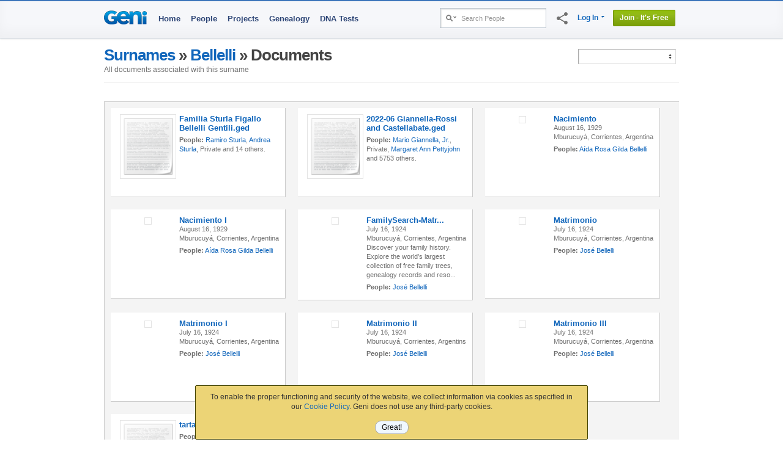

--- FILE ---
content_type: text/html; charset=utf-8
request_url: https://www.geni.com/surnames/documents/bellelli
body_size: 15872
content:
<!DOCTYPE html>

<html lang="en-US" hemi="n" xmlns="http://www.w3.org/1999/xhtml"
   prefix="fb: http://www.facebook.com/2008/fbml"  >

<head prefix="og: http://ogp.me/ns# fb: http://ogp.me/ns/fb# geni_family_tree: http://ogp.me/ns/fb/geni_family_tree#">

    
      <script nonce='ac4c9078b85a99b0fb7e2eca37c4bd0e'>
        addEventListener("pageshow", (event) => {Geni.hidePageSpinner()});
      </script>
    


  

  <meta http-equiv="X-UA-Compatible" content="IE=edge,chrome=1">
  <title class="notranslate">Bellelli Surname Documents</title>
  <meta http-equiv="content-type" content="text/html; charset=UTF-8">
  <meta name="description" property="description" content="View celebrity and historical profiles and see if you&#39;re related. Create a family tree, discover your ancestors, and more at Geni.com." >
  <meta name="keywords" property="keywords" content="family tree, genealogy, trace your ancestry, family tree maker, family tree search, family tree charts, family statistics, ancestors, research" >
  <meta name="format-detection" content="telephone=no">

  
    <link rel="image_src" href="https://www.geni.com/images/Geni.gif">
  

  <link rel="apple-touch-icon" href="/touch-icon-iphone.png">
  <link rel="apple-touch-icon" sizes="76x76" href="/touch-icon-ipad.png">
  <link rel="apple-touch-icon" sizes="120x120" href="/touch-icon-iphone-retina.png">
  <link rel="apple-touch-icon" sizes="152x152" href="/touch-icon-ipad-retina.png">

  <!-- Relogo.org -->
  <link rel="logo"
        type="image/svg"
        href="https://www.geni.com/logo.svg">

  <meta content="width=device-width, initial-scale=1.0, maximum-scale=1.0, minimum-scale=0.2, user-scalable=yes" name="viewport">

  
    <meta name="robots" property="robots" content="archive, index, follow" >
  

  

  
  <!-- Generated 2025-11-24 06:34:28 -->

  
  <link rel="icon" href="https://assets10.geni.com/favicon.ico?v3" type="image/x-icon" />
  <link rel="shortcut icon" href="https://assets10.geni.com/favicon.ico?v3" type="image/x-icon" />
    <link rel="canonical" href="https://www.geni.com/surnames/documents/bellelli" />
  
  <!-- Stylesheets - - - - - -->
  <!-- Always put CSS before JS to not block loading... -->
  
    <link rel="stylesheet" href="https://www.geni.com/assets/new-layout-557ad62c94a9e94aae8685a806bbd535.css">
    
  

  

  

  <!-- Javascripts - - - - -->
<script draggable="false" nonce="ac4c9078b85a99b0fb7e2eca37c4bd0e" src="https://www.geni.com/assets/geni-loader-616b0309886bcbc7bc95ca3b1431b67a.js" type="text/javascript"></script>
<script draggable="false" nonce="ac4c9078b85a99b0fb7e2eca37c4bd0e" src="https://www.geni.com/assets/geni-csp-functions-e17d4c3e3886c50b834baf594cb3dc3a.js" type="text/javascript"></script>


	<div id='tr8n_splash_screen' style='display:none'><div style="margin:10px; background:white; padding:5px; border:solid 1px #bababa; border-color: #bababa #e8e8e8 #e8e8e8 #bababa;">
  <div style="overflow:hidden;_overflow:visible; zoom:1;">
    <img alt="" src="https://www.geni.com/images/rotating_world.gif?1763582613" style="float:left;margin-right:10px;" />
    <div style="overflow:hidden">
      <div style="color:#444;font-weight:bold;font-size:12px;">Please wait.</div>
      <div style="font-size:11px">loading...</div>
    </div>
  </div>
</div></div>

  
    <script draggable="false" nonce="ac4c9078b85a99b0fb7e2eca37c4bd0e" type="text/javascript">
//<![CDATA[

      VKI_default_layout = "US International";
    
//]]>
</script>
    <link rel="stylesheet" href="https://www.geni.com/tr8n/stylesheets/keyboard_1_49.css?2_3_23">  

  <link rel="stylesheet" href="https://www.geni.com/tr8n/stylesheets/tr8n.css?2_3_23">  <script charset="UTF-8" draggable="false" src="https://www.geni.com/tr8n/javascripts/tr8n-compiled.js?2_3_23" type="text/javascript"></script>
  <script draggable="false" nonce="ac4c9078b85a99b0fb7e2eca37c4bd0e" type="text/javascript">
//<![CDATA[

     initializeTr8n();
     Tr8n.source = "surnames/documents";
     Tr8n.url_cache_version = "2_3_23";
     Tr8n.allow_invalid_tokens = "warn";
     Tr8n.allow_unused_tokens = "warn";
     Tr8n.csrfParam = "authenticity_token";
     Tr8n.csrfToken = "gBlsSVHyBcIuJ1w2aSZ/HNVu7FbgN3BtymQaB7EjgtE=";
  
//]]>
</script>

  

  
    <script draggable="false" nonce="ac4c9078b85a99b0fb7e2eca37c4bd0e" type="text/javascript">
//<![CDATA[

      var tr8nProxy = new Tr8n.Proxy({"default_source":"surnames","scheduler_interval":5000,"enable_inline_translations":false,"default_decorations":{"b":"\u003Cb\u003E{$0}\u003C/b\u003E","bold":"\u003Cstrong\u003E{$0}\u003C/strong\u003E","b_italic":"\u003Cb\u003E\u003Ci\u003E{$0}\u003C/i\u003E\u003C/b\u003E","em":"\u003Cem\u003E{$0}\u003C/em\u003E","italic":"\u003Ci\u003E{$0}\u003C/i\u003E","link":"\u003Ca href='{$1}' style='{$2}' {$3}\u003E{$0}\u003C/a\u003E","link1":"\u003Ca href='{$1}' style='{$2}' {$3}\u003E{$0}\u003C/a\u003E","link2":"\u003Ca href='{$1}' style='{$2}' {$3}\u003E{$0}\u003C/a\u003E","link_to_fn":"\u003Ca href='#' data-onclick='{$1}' data-nonce='{$2}' style='{$3}'\u003E{$0}\u003C/a\u003E","lb_link":"\u003Ca href='{$1}' class='lbOn', id='{$2}'\u003E{$0}\u003C/a\u003E","br":"\u003Cbr\u003E{$0}","strong":"\u003Cstrong\u003E{$0}\u003C/strong\u003E","strike":"\u003Cstrike\u003E{$0}\u003C/strike\u003E"},"default_tokens":{"ndash":"\u0026ndash;","mdash":"\u0026mdash;","iexcl":"\u0026iexcl;","iquest":"\u0026iquest;","quot":"\u0026quot;","ldquo":"\u0026ldquo;","rdquo":"\u0026rdquo;","lsquo":"\u0026lsquo;","rsquo":"\u0026rsquo;","laquo":"\u0026laquo;","raquo":"\u0026raquo;","larr":"\u0026larr;","rarr":"\u0026rarr;","nbsp":"\u0026nbsp;","br":"\u003Cbr/\u003E","lsaquo":"\u0026lsaquo;","trade":"\u0026trade;","trade_uni":"™"},"rules":{"number":{"token_suffixes":["count","num","age","seconds","minutes","hours","days","weeks","months","years","feet","inches","cm","total","shown","node"],"object_method":"to_i"},"gender":{"token_suffixes":["user","profile","actor","target","partner","parent","child","sibling","manager","from","to","rel","shortname","name"],"object_method":"gender","method_values":{"female":"f","male":"m","neutral":"n","unknown":"u"}},"list":{"object_method":"size","token_suffixes":["list","actors","targets"]},"date":{"object_method":"to_date","token_suffixes":["date"]}}});
      function reloadTranslations() {
        tr8nProxy.initTranslations(true);
      }
      function tr(label, description, tokens, options) {
        return tr8nProxy.tr(label, description, tokens, options);
      }
      function trl(label, description, tokens, options) {
        return tr8nProxy.trl(label, description, tokens, options);
      }
      
    
//]]>
</script>
    <script type='text/javascript' src='/tr8n/api/v1/language/translate?cache=true&sdk_jsvar=tr8nProxy&source=surnames&locale=en-US&t=1763718264'></script>
  

  

  
    <script draggable="false" nonce="ac4c9078b85a99b0fb7e2eca37c4bd0e" type="text/javascript">
//<![CDATA[

      
        shortcut.add("Ctrl+Shift+S", function() {
          tr8nLightbox.show('/tr8n/help/lb_shortcuts', {width:400, height:520});
        });
      
        shortcut.add("Ctrl+Shift+I", function() {
          tr8nLanguageSelector.toggleInlineTranslations();
        });
      
        shortcut.add("Ctrl+Shift+L", function() {
          tr8nLightbox.show('/tr8n/language/select?lightbox=true', {height:500, width:400});
        });
      
        shortcut.add("Ctrl+Shift+N", function() {
          tr8nLightbox.show('/tr8n/translator/lb_notifications', {height:600, width:600});
        });
      
        shortcut.add("Ctrl+Shift+A", function() {
          window.location = '/tr8n/language/table';
        });
      
        shortcut.add("Ctrl+Shift+K", function() {
          Tr8n.Utils.toggleKeyboards();
        });
      
        shortcut.add("Ctrl+Shift+C", function() {
          tr8nLightbox.show('/tr8n/help/lb_source?source=' + source, {width:420, height:400});
        });
      
        shortcut.add("Ctrl+Shift+T", function() {
          tr8nLightbox.show('/tr8n/help/lb_stats', {width:400, height:480});
        });
      
        shortcut.add("Alt+Shift+C", function() {
          window.location = '/tr8n/home/credits';
        });
      
        shortcut.add("Alt+Shift+D", function() {
          window.location = '/tr8n/translator';
        });
      
        shortcut.add("Alt+Shift+M", function() {
          window.location = '/tr8n/phrases/map';
        });
      
        shortcut.add("Alt+Shift+P", function() {
          window.location = '/tr8n/phrases';
        });
      
        shortcut.add("Alt+Shift+T", function() {
          window.location = '/tr8n/translations';
        });
      
        shortcut.add("Alt+Shift+A", function() {
          window.location = '/tr8n/awards';
        });
      
        shortcut.add("Alt+Shift+B", function() {
          window.location = '/tr8n/forum';
        });
      
        shortcut.add("Alt+Shift+G", function() {
          window.location = '/tr8n/glossary';
        });
      
        shortcut.add("Alt+Shift+H", function() {
          window.location = '/tr8n/help';
        });
      
	  
//]]>
</script>
  




<script nonce='ac4c9078b85a99b0fb7e2eca37c4bd0e'>GeniLoader.loadJS('https://www.geni.com/jquery-3.7.1/jquery-3.7.1.min.js', {"as":"jquery","init":"initjQueryNoConflict","nonce":"ac4c9078b85a99b0fb7e2eca37c4bd0e"});</script>


<script nonce='ac4c9078b85a99b0fb7e2eca37c4bd0e'>GeniLoader.loadJS('https://www.geni.com/jquery-3.7.1/jquery-ui-1.13.2.min.js', {"as":"jquery-ui","requires":["jquery"],"nonce":"ac4c9078b85a99b0fb7e2eca37c4bd0e"});</script>


<script nonce='ac4c9078b85a99b0fb7e2eca37c4bd0e'>
  initjQueryNoConflict = function() {
    window.$j = jQuery.noConflict();

  }
</script>



<script nonce='ac4c9078b85a99b0fb7e2eca37c4bd0e'>
  GeniLoader.loadJS('https://www.geni.com/assets/jquery-prototype-adapter-26539ee22cd9895605071d98479d7fdf.js', {"requires":["jquery"],"as":"jquery-prototype-adapter","nonce":"ac4c9078b85a99b0fb7e2eca37c4bd0e"});
  GeniLoader.loadJS('https://www.geni.com/assets/libs-ccfd55578c715d3c1a58d84ab4da6e9c.js', {"requires":["jquery","jquery-ui","jquery-prototype-adapter"],"as":"libs","nonce":"ac4c9078b85a99b0fb7e2eca37c4bd0e"});
  GeniLoader.loadJS('https://www.geni.com/assets/application-23377a910238dea544b4d1eb2f0b96f6.js', {"requires":["libs"],"as":"application","nonce":"ac4c9078b85a99b0fb7e2eca37c4bd0e"});
  GeniLoader.loadJS('https://www.geni.com/assets/geni-tipped-91a3f4ee8e069fb4806988bbbbaed8aa.js', {"requires":["application"],"as":"geni-tipped","nonce":"ac4c9078b85a99b0fb7e2eca37c4bd0e"});
  
</script>

<script nonce='ac4c9078b85a99b0fb7e2eca37c4bd0e'>
  window.Geni = window.Geni || {};



  // we *think* initializing w/ an anonymous function causes this code
  // to be garbage-collected after it has been used
  (function(G){

    // this function has already been called
    if(G.User) return;

    G.MIN_YEAR = (-4712);
    G.MAX_YEAR = (9999);
    G.MIN_LIVING_YEAR = (new Date().getFullYear() - 125);

    G.User = {
      id       : "-1",
      user_id  : "-1",
      name     : "",
      country  : '',
      isPremium: false,
      isCurator: false,
      preferences : {
        date:{
          format_set  : false,
          separator   : '/',
          format      : 0,
          months      : [["January","February","March","April","May","June","July","August","September","October","November","December"],["I","II","III","IV","V","VI","VII","VIII","IX","X","XI","XII"]]        },
        language : {
          english_name   : 'English (US)',
          native_name    : 'English (US)',
          locale         : 'en-US',
          content_locale : 'en-US'
        }
      }
    }

    G.Rails = {
      env       : "aws_prod"
    }

    G.AuthenticityParam = 'authenticity_token';
    G.AuthenticityToken = 'gBlsSVHyBcIuJ1w2aSZ/HNVu7FbgN3BtymQaB7EjgtE=';
    G.CSPNonce = 'ac4c9078b85a99b0fb7e2eca37c4bd0e';
    G.ControllerAction = 'surnames/documents';
    G.PageProfile = {"id":"-1"};

    G.socialLogin = true;
    G.freeTrial = '';

    G.FB_Scope = 'email,user_birthday,user_gender,user_link';

    G.Uploads = {};
    G.Uploads.uploadParams =  {"controller":"photo_upload","action":"upload","id":"-1","authenticity_token":"gBlsSVHyBcIuJ1w2aSZ/HNVu7FbgN3BtymQaB7EjgtE="};

    G.TemplateCache = '456362e4b3999cb02584f1c2127b6b565a80a41f';

    G.MHRecordCountBillion = 36.7;

    G.Site = {};
    G.Site.URL        =  'https://www.geni.com'
    G.Site.SecureURL  =  'https://www.geni.com'
    G.Site.SpinnerTag =  '<img alt="" src="https://www.geni.com/images/spinner_transparent.gif?1763582613" />'
    G.Site.AdminURL   =  'https://admin.geni.com';


    G.API = {};
    G.API.location = {
      url:          "https://www.geni.com/api",
      protocol:     "https:"
    };

    G.Strings = {};
    G.Strings.Ok          = 'Ok'
    G.Strings.Cancel      = 'Cancel'
    G.Strings.Continue    = 'Continue'
    G.Strings.Error       = 'Error'
    G.Strings.TabLoadFail = 'Unable to load requested tab'
    G.Strings.PleaseWait  = 'Please Wait'
    G.Strings.Preview     = 'Preview'

    
    G.Dna                   = G.Dna || {};
    G.Dna.RestrictedRegions = {"USA":[],"United States":[]};
    G.Dna.PhoneConfirm      = false;

    G.LoggedIn = false;
    G.RTL = false;
    G.outro = true;

    // Issue #3086 - Creds available in JS
    //  ----------------------------------------------------
    G.Security = {};
    G.Security.apple_client_id     = 'com.geni.www';
    G.Security.google_client_id    = '412224936638-ufdsap1sg65uorv93a4uuvacfokjusq8.apps.googleusercontent.com';


    //  Announcements
    //  Handles Lightbox Interstitials and
    //  Regular Ole' Dismissable Announcements
    //  ----------------------------------------------------
    G.Announcements = G.Announcements || {};
    

    
    // GEDCOM
    G.GEDCOM_import_enabled = true;
    G.GEDCOM_import_start   = true;

    G.mfaLoginEnabled       = true;
    G.pwMinLength           = 9;
    G.minUserAge            = 13;

    
    
      G.Hermes = {
        subscribe:        function() {},
        subscribePrivate: function() {},
        reset:            function() {},
      }
    

    G.eu_countries = ["AUT","BEL","BGR","HRV","CYP","CZE","DNK","EST","FIN","FRA","DEU","GRC","HUN","IRL","ITA","LVA","LTU","LUX","MLT","NLD","POL","PRT","ROU","SVK","SVN","ESP","SWE","GBR"];
    G.reportJSExceptions = null;
    G.ignoreJSExceptionMatches = ["betterjspop","at Readability.","chrome-extension:.*/inject.js:","^ScriptError"];
    G.formCacheEnabled = false;
  })(window.Geni);

  document.createElement('tr8n');

  GeniLoader.ready(function() {
    if (typeof Tr8n === "object") {
      Tr8n.csrfParam = 'authenticity_token';
      Tr8n.csrfToken = 'gBlsSVHyBcIuJ1w2aSZ/HNVu7FbgN3BtymQaB7EjgtE=';
    }

  });

  enable_paypal = "true";

  // Canvas Tree utility function
  setPageProfile = function(obj) {
    Geni.PageProfile = obj;
  }
</script>



  

</head>



<body itemscope itemtype="http://schema.org/WebPage" class="surnames documents">
  

  <div class="document">
    
      
      
      <script nonce='ac4c9078b85a99b0fb7e2eca37c4bd0e'>GeniLoader.loadJS('https://www.geni.com/assets/lib/cookie-c0ad3d6d7531f47c56e82cbcc7d3c4fa.js', {"as":"lib/cookie","nonce":"ac4c9078b85a99b0fb7e2eca37c4bd0e"});</script>

      <script nonce='ac4c9078b85a99b0fb7e2eca37c4bd0e'>
        function setSeoCookie(name, value) {
          if(Cookie.keys().includes(name)) {
            return;
          }

          Cookie.set_raw(name, value, new Date(new Date().getTime() + 86400000));
        }
      </script>
    
      <script nonce='ac4c9078b85a99b0fb7e2eca37c4bd0e' type="text/javascript">
        GeniLoader.ready(function() {
          setSeoCookie('landing_page', document.location.pathname);
        })
      </script>
    



<div class="page_hd page_responsive hd ">
  <div class="page_responsive" style='position:relative'>

    <div class="flt_r module">
      



<style>
  .basic_search               {-webkit-box-shadow:inset 2px 2px 2px rgba(0,0,0,0.1);-moz-box-shadow:inset 2px 2px 2px rgba(0,0,0,0.1);box-shadow:inset 2px 2px 2px rgba(0,0,0,0.1);vertical-align:top;display:-moz-inline-stack;display:inline-block;zoom:1;*display:inline;background:#fff;border:solid 1px #b6c1cc;padding:2px;margin-top:-2px}
  .basic_search input         {border:0;width:135px;height:25px;vertical-align:middle;padding:0px;outline:none;background:transparent;-webkit-box-shadow:none;-moz-box-shadow:none;box-shadow:none;}
  .basic_search .search_type  {width:25px;height:16px;background-position:0 -139px;cursor:pointer}
  .basic_search .drop-menu span {padding:4px 1px 2px 5px}
  .basic_search .drop-menu.active span {padding: 3px 0 3px 4px}
</style>

<div class="searchWrapper">
  <div class="searchIcon">
    <a href="#searchExpand" class='button' data-genicon="search" draggable=false></a>
  </div>
  <div class="searchBox">
    <form action="https://www.geni.com/search" class="basic_search" data-method="get" draggable="false" id="basic_search_form" method="get">
      <div class="drop-menu">
        <span><i class="search_type"></i></span>
        <div class="sub-menu alt narrow txt_r">
          <div id="search_types" class="radio_menu pvs">
            <input type="hidden" name="search_type" value="people" />
            <a href="#" value="people" title="Search People" class="selected" draggable=false>
               People
               <img alt="" class="icn check" src="https://www.geni.com/images/transparent.gif?1763582613" />
            </a>
            <a href="#" value="projects" title="Search Projects" draggable=false>
              Projects
              <img alt="" class="icn check" src="https://www.geni.com/images/transparent.gif?1763582613" />
            </a>
            <a href="#" value="discussions" title="Search Discussions" draggable=false>
              Discussions
              <img alt="" class="icn check" src="https://www.geni.com/images/transparent.gif?1763582613" />
            </a>
            
            <a href="#" value="surnames" title="Search Surnames" draggable=false>
              Surnames
              <img alt="" class="icn check" src="https://www.geni.com/images/transparent.gif?1763582613" />
            </a>
          </div>
        </div>
      </div><input autocomplete="off" class="short" draggable="false" id="search_box" label="Search People" name="names" style="z-index:9003" type="text" value="" />

      <script nonce='ac4c9078b85a99b0fb7e2eca37c4bd0e'>

        GeniLoader.ready(function(){
          new RadioMenu('search_types',function(link,val){
            var form = document.getElementById('basic_search_form');
            var input = document.getElementById('search_box');
            if(input.value == input.getAttribute('label')) input.value = "";
            input.setAttribute('label',link.getAttribute('title'));
            if(window.peopleTagger_search) {
              if (val != "people") {
                peopleTagger_search.disable()
              } else {
                peopleTagger_search.enable()
              }
            }
            var action,name;
            switch(val) {
              case "projects":
                action = "https://www.geni.com/project/search";
                name = "q";
                break;
              case "discussions":
                action = "https://www.geni.com/discussions/search";
                name = "q";
                break;
              case "inbox":
                action = "https://www.geni.com/threads";
                name = "filter";
                break;
              case "surnames":
                action = "https://www.geni.com/surnames/search_surnames";
                name = "id";
                break;
              case "people":
              default:
                action = "https://www.geni.com/search";
                name = "names";
            }

            form.setAttribute('action',action);
            input.setAttribute('name',name);

            LabelMaker.init_labels();
            bindInlineEventHandlers();
          })
        })
      </script>

    </form>
  </div>
</div>

<script nonce='ac4c9078b85a99b0fb7e2eca37c4bd0e'>
  GeniLoader.ready(function() {
    jQuery('a[href="#searchExpand"]').on('click', function(e) {
        jQuery(".searchBox").toggleClass("searchOpen");
        e.preventDefault();

        if (jQuery("div.searchBox").hasClass("searchOpen")){
          jQuery("div.mobile-search-overlay").show();

          jQuery("div.mobile-search-overlay").click(function(){
            jQuery(this).hide();
            if (jQuery(".searchBox").hasClass("searchOpen")) {
              jQuery(".searchBox").removeClass("searchOpen");
            }
          });

        } else {
          jQuery("div.mobile-search-overlay").hide();
        }
    });


  });
</script>

      <div class='social-sharing-icn'>
    <i id="nav-share" class="material-icons fb-share-off" title='Share' data-log-click>share</i>
  <div class='social-sharing-panel' style='display:none;'>
    

    <div>
      <div class='sharing__button'>
        <i id='sharing__copy-link' class="material-icons pop-tip-anchor" title='Copy Link' data-log-click>content_copy
          <div class='pop-tip-msg'>Copied!</div>
        </i>
      </div>

      <div class='sharing__button' data-log-click>
        <a href="https://bsky.app/intent/compose?text=Bellelli+Surname+Documents+https://www.geni.com/surnames/documents/bellelli" alt="Share on Bluesky" draggable="false" id="bsky1" rel="noopener noreferrer" target="_blank"><img alt="" src="https://www.geni.com/images/external/Bluesky_Logo.svg?1763582613" style="width:40px;vertical-align:initial;margin-top:0;margin-right:5px;margin-bottom:0;" title="Bluesky" /></a>
      </div>

      <div id='facebookdotcom' class='sharing__button' data-log-click>
        <iframe id="fb_like_button" scrolling="no" frameborder="0" allowTransparency="true" style="width:51px;height:40px;border:none:;"
src="//www.facebook.com/widgets/like.php?layout=box_count&show_faces=false&href=https%3A%2F%2Fwww.geni.com%2Fsurnames%2Fdocuments%2Fbellelli"
></iframe>
      </div>
    </div>

    
  </div>
</div>

<script nonce='ac4c9078b85a99b0fb7e2eca37c4bd0e' type="text/javascript">
  // Load Facebook SDK for JavaScript
  (function(d, s, id) {
    var js, fjs = d.getElementsByTagName(s)[0];
    if (d.getElementById(id)) return;
    js = d.createElement(s); js.id = id;
    js.setAttribute('nonce', 'ac4c9078b85a99b0fb7e2eca37c4bd0e');
    js.src = "https://connect.facebook.net/en_US/all.js#xfbml=1";
    fjs.parentNode.insertBefore(js, fjs);
  }(document, 'script', 'facebook-jssdk'));

  var share_url = 'https://www.geni.com/surnames/documents/bellelli' || window.location.href;

  GeniLoader.ready(function(){
    //
    //        Toggle panel display on click
    // -------------------------------------------------------------------
    jQuery(window).on('click', function(evt) {
      if (evt.target.id == 'nav-share') {
        if (jQuery('.social-sharing-panel').is(':visible')) {
          jQuery('.social-sharing-panel').slideUp();
        } else {
          jQuery('.social-sharing-panel').slideDown();
        }
      } else if (jQuery(evt.target).parents('.social-sharing-panel').length == 0) {
        // clicked outside the sharing panel
        jQuery('.social-sharing-panel').slideUp();
      }
    });

    //
    //        Toggle FB sharing on click
    // -------------------------------------------------------------------
    jQuery('#sharing-button').on('click', function(evt){
      var $this = jQuery(this);
      var $spinner = jQuery('#fb-sharing-wrapper .spinner');
      $spinner.fadeIn();

      if (evt.target.id == 'sharing-status') {
        // undo the toggle, we will do it in handleFBSucess only if Ajax call succeeds
        jQuery(evt.target).prop('checked', !jQuery(evt.target).prop('checked'));
      }

              fbLinkAccountAndForward(window.location.href, window.location.href)
          });

    // Enable copy-link-to-clipboard
    new ClipboardJS('#sharing__copy-link', {
      text: function(trigger) { return(share_url); }
    }).on('success', function(e) {
      var poptip = jQuery(e.trigger).find('.pop-tip-msg')
      if (poptip.length > 0) {
        poptip.fadeIn();
        setTimeout(function() { poptip.fadeOut(); }, 1000);
      }
    });
  });

  function handleFBSuccess(){
    var $nav_icon        = jQuery('#nav-share');
    var $sharingStatus   = jQuery('#fb-sharing-wrapper #sharing-status');
    var $firstDescriptor = jQuery('#sharing-descriptor strong').first();
    var $spinner         = jQuery('#fb-sharing-wrapper .spinner');
    $spinner.fadeOut();

    if ( $sharingStatus.prop('checked') ) {
      $nav_icon.removeClass('fb-share-on').addClass('fb-share-off');
      $sharingStatus.prop('checked', false);
      $sharingStatus.text( trl('OFF') );
      $firstDescriptor.text( trl('are not') );
    } else {
      $nav_icon.removeClass('fb-share-off').addClass('fb-share-on');
      $sharingStatus.prop('checked', true);
      $sharingStatus.text( trl('ON') );
      $firstDescriptor.text( trl('are') );
    }
  }

  function handleFBError(){
    var $error          = jQuery('#fb-sharing-wrapper .error').show()
    var $spinner        = jQuery('#fb-sharing-wrapper .spinner');
    $spinner.fadeOut();
    $error.fadeIn();
  }

</script>

      
        <ul class="drop-menu-nav utilities-nav">
          



<li class="drop-menu" id="login_link"><span><a href="/login" data-track="dropdown_menu" draggable="false">Log In</a> <i class="i drop_arrow"></i></span>
  <div class="sub-menu alt login_form">
          <div class='login-drop-wrapper'>
        



<div class="social-login-buttons">
  <a href="#" id="google-login_legacy_dropdown" class="btn-join" data-track="social_login_google_legacy_dropdown">
    <div class="google-svg">
      <img src='/images/v2025/google-logo.svg' alt="Google logo" style="height: 16px; width: 16px;">
    </div>
    <div class="social-join-type">
      Log in with Google
    </div>
  </a>
  <a href="#" id="apple-login_legacy_dropdown" class="btn-join" data-track="social_login_apple_legacy_dropdown">
    <div class="apple-svg">
        <img src='/images/v2025/apple-logo.svg' alt="Apple logo" style="height: 18px; width: 16px;">
    </div>
    <div class="social-join-type">
      Log in with Apple
    </div>
  </a>
  
</div>

<script nonce='ac4c9078b85a99b0fb7e2eca37c4bd0e' language="javascript" type="text/javascript">
  clickGoogleLogin = function() {
    Geni.showPageSpinner();

    let popupDismissed = false;

    // Set a timeout to detect inactivity (e.g., 10 seconds)
    const dismissalTimeout = setTimeout(() => {
      if (!popupDismissed) {
        dismissGoogleLoginAndRestart();
      }
    }, 10000);

    // add a listner to the window to detect is someone clicked on the overlay
    jQuery(".outro").on('click', function() {
      dismissGoogleLoginAndRestart();
    });

    google.accounts.id.initialize({
      client_id: "412224936638-ufdsap1sg65uorv93a4uuvacfokjusq8.apps.googleusercontent.com",
      nonce: 'ac4c9078b85a99b0fb7e2eca37c4bd0e',
      callback: handleCredentialResponse,
      ux_mode: 'popup',
    });

    dismissGoogleLoginAndRestart = function() {
      jQuery(".outro").unbind('click');
      popupDismissed = true;
      clearTimeout(dismissalTimeout);
      Geni.hidePageSpinner();
    };


    // create a Google button wrapper so we dont have to re-render a button
    createGoogleWrapper = function(){
      const googleLoginWrapper = document.createElement("div");
      googleLoginWrapper.style.display = "none";
      googleLoginWrapper.classList.add("custom-button");

      // add it to the DOM
      document.body.appendChild(googleLoginWrapper);

      // render the Login wrapper using the google.accounts API
      window.google.accounts.id.renderButton(googleLoginWrapper, {
        type: "icon",
        width: "200",
      });

      // create a wrapper to click
      const googleLoginWrapperButton = googleLoginWrapper.querySelector("div[role=button]");

      return {
        click: () => {
          googleLoginWrapperButton.click();

          // rebind in case of failure or close of the SSO popup
          jQuery('[id^="google-login"]').unbind();
          jQuery('[id^="google-login"]').on('click', function() { clickGoogleLogin(); });
        },
      };
    };

    // Now we have a wrapper to click
    const googleButtonWrapper = createGoogleWrapper();
    googleButtonWrapper.click();
  }

  function handleCredentialResponse(response) {
    try {
      jQuery('#google_form_login input[name=credential]').val(response.credential);
      jQuery('#google_form_login').submit();

    } catch (error) {
      console.error("Error handling Google credential response:", error);
      Geni.hidePageSpinner();
    }
  }

  loadGoogleLoginJS = function(evt) {
    GeniLoader.loadJS("https://accounts.google.com/gsi/client", {init:'clickGoogleLogin'});
  }

  clickAppleLogin = async function() {
    Geni.showPageSpinner();

    // add a listner to the window to detect is someone clicked on the overlay
    jQuery(".outro").on('click', function() {
      jQuery(".outro").unbind('click');
      Geni.hidePageSpinner();
      jQuery('[id^="apple-login"]').unbind();
      jQuery('[id^="apple-login"]').on('click', function(evt) { clickAppleLogin(); });
    });

    var clientConfigI = {
      clientId : 'com.geni.www',
      scope : 'name email',
      responseType: 'code id_token',
      redirectURI : 'https://www.geni.com/apple_login',
      state : 'signin-init',
      nonce : 'ac4c9078b85a99b0fb7e2eca37c4bd0e',
      responseMode: 'web_message',
      usePopup : true
    };

    AppleID.auth.init(clientConfigI);

    try {
      const data = await AppleID.auth.signIn(clientConfigI);
      if (data.authorization && data.authorization.id_token) {
        jQuery('#apple_form_login input[name=id_token]').val(data.authorization.id_token);

        if (data.user) {
          jQuery('#apple_form_login input[name=email_address]').val(data.user.email);

          if (data.user.name) {
            jQuery('#apple_form_login input[name=first_name]').val(data.user.name.firstName);
            jQuery('#apple_form_login input[name=last_name]').val(data.user.name.lastName);
          }
        }

        jQuery('#apple_form_login').submit();
      }
    } catch ( error ) {
      // rebind on error
      jQuery('[id^="apple-login"]').unbind();
      jQuery('[id^="apple-login"]').on('click', function(evt) { clickAppleLogin(); });
      console.log("apple signIn error", error);

      Geni.hidePageSpinner();
    }
  }

  loadAppleLoginJS = function(evt) {
    GeniLoader.loadJS("https://appleid.cdn-apple.com/appleauth/static/jsapi/appleid/1/en_US/appleid.auth.js", {init:'clickAppleLogin'});
  }

  GeniLoader.ready(function() {

    jQuery('[id^=google-login').on('click', function(evt) {
      loadGoogleLoginJS(evt);
    });

    jQuery('[id^=apple-login').on('click', function(evt) {
      loadAppleLoginJS(evt);
    });
  });
</script>        <div class="or-divider">
          <div class="divider-line"></div>
          <div class="divider-text">or</div>
          <div class="divider-line"></div>
        </div>
      </div>
      <div class="hd">
        <h3>Log in using Email</h3>
      </div>
    
    <form action="https://www.geni.com/login/in" data-method="post" draggable="false" id="form_hdr_login" method="post"><div draggable="false" style="margin:0;padding:0;display:inline"><input name="authenticity_token" type="hidden" value="gBlsSVHyBcIuJ1w2aSZ/HNVu7FbgN3BtymQaB7EjgtE=" /></div>
      <input draggable="false" id="redirect_to" name="redirect_to" type="hidden" value="/surnames/documents/bellelli" />
      
      <input id="local-time" name="local_time" type="hidden" value="" />
      <div class="inner">
        <div class="f">
          <div class="f_label">Email:</div>
          <input autocomplete="username" class="inp" draggable="false" id="profile_username" name="username" style="width:93%" type="email" value="" />
        </div>
        <div class="f">
          <div class="f_label">Password:</div>
          <div class="pw-visibility-wrapper"><input autocomplete="current-password" class="inp" draggable="false" id="password" name="password" style="width:93%" type="password" value="" /><div class='material-icons pw-visibility' data-onclick='Geni.passwordVisibility(this)' data-nonce='ac4c9078b85a99b0fb7e2eca37c4bd0e'>visibility</div></div>
          <br />
          <a href="/login/reset_password" class="small" data-track="dropdown_password_reset" draggable="false">Don't know your password?</a>
        </div>
            <input draggable="false" id="mfa_open" name="mfa_open" type="hidden" value="0" />
            <div class="mfaInput f" style='display:none'>
              <div class="f_label">Security Code:</div>
              <input autocomplete="one-time-code" class="inp" draggable="false" id="mfa_code" inputmode="numeric" name="mfa_code" pattern="[0-9]{6}" style="width:93%" type="text" /><br />
              <input type='checkbox' id='mfa_trust' name='mfa_trust'>
              <label for='mfa_trust'>Trust this computer</label>
              <span aria-hidden='true' class='info tipped-tip blue medium medium noborder nobg' data-offset-x='-15' data-icon='&#xe05d;' data-position='topleft' data-hide-on=click-outside data-template='hover.auth_trust_this_computer?c=72ec5866cfd4ee5809180c862e296f7f45c470b5' data-no-stem='true' data-close-button='true'> </span>
            </div>
            <script nonce='ac4c9078b85a99b0fb7e2eca37c4bd0e'>
              GeniLoader.ready(function() { new MultifactorAuthentication('#form_hdr_login'); })
            </script>

        <div class="f">
          <a href="#" class="button super blue" data-nonce="ac4c9078b85a99b0fb7e2eca37c4bd0e" data-onclick="submitFormWithFeedback(&#39;form_hdr_login&#39;)" data-track="dropdown_login" draggable="false">Log In</a>
        </div>
        
        
          <div class="extLogin">
            <hr>
            <div class="txt_c">
                              
<a href="#" class="button facebook single-signon logged-out-nav" data-nonce="ac4c9078b85a99b0fb7e2eca37c4bd0e" data-onclick="fbLoginAndRedirect(&#39;surnames/documents&#39;, &#39;/home/index&#39;)" data-track="social_login_facebook_dropdown" draggable="false"><div data-genicon='facebook'></div>Log In with Facebook</a>
              
            </div>
          </div>
        
      </div>
    </form>
  </div>
</li>
          
            <li><span><a href="/surnames/documents/bellelli" class="button super green" data-require-login="1" data-skip-create="1" draggable="false" id="join_link">Join - It's Free</a></span></li>
          
        </ul>
      
      
    </div>
    <div>
      
        <a id='geni-logo' href="/" class="module logo "></a>
      
      
      <div class="primary-nav-header">
        <div class="menuIcon">
          <a href="#menuExpand" class='button' data-genicon="nav-list"></a>
        </div>
        <div class="menu">
          <ul class="drop-menu-nav primary-nav">
            
              <li><span><a href="/" data-track="header_home" draggable="false">Home</a></span></li>
            
            
              <li><span><a href="/people" data-track="header_people" draggable="false">People</a></span></li>
              <li><span><a href="/projects" data-track="header_projects" draggable="false">Projects</a></span></li>
              <li><span><a href="/company/resources" data-track="header_resources" draggable="false">Genealogy</a></span></li>

                                                <li>
                    <span>
                      <a href="/dna-tests" data-track="header_dna_tests" draggable="false">DNA Tests</a>
                    </span>
                  </li>
                              
              
            
          </ul>
        </div>
      </div>
      
    </div>
  </div>

</div>

<div class="page_responsive">
  



<noscript>
  <div id="flash_error">
    Geni requires JavaScript! Please enable JavaScript in your browser's settings to use this part of Geni.
  </div>
</noscript>


</div>


  <div id="join_form" class="module modal" style="display:none">

    <form action="https://www.geni.com/family-tree/create_tree" data-method="post" draggable="false" method="post"><div draggable="false" style="margin:0;padding:0;display:inline"><input name="authenticity_token" type="hidden" value="gBlsSVHyBcIuJ1w2aSZ/HNVu7FbgN3BtymQaB7EjgtE=" /></div>
      <div class="modal_inner">
        <div class="modal_hd txt_c">
          <span class='h3 strong'>Join the world's largest family tree</span>
        </div>
        <div id="join_form_error" class="quiet txt_c small strong modal_warn_msg" style="display:none;"></div>
        <div class="modal_bd padding_20">
          <div class="f">
            <div class="f_hd txt_r strong quiet">Gender</div>
            <div class="f_bd">
              <input type="radio" id="gender_m" name="gender" value="m"  />
              <label for="gender_m" class="strong txt_blue">Male</label>
              <input type="radio" id="gender_f" name="gender" value="f"  />
              <label for="gender_f" class="strong txt_pink">Female</label>
            </div>
          </div>
          <div class="f">
            <div class="f_hd txt_r strong quiet">First Name</div>
            <div class="f_bd">
              <input type="text" id="fname" name="fname" class="long_input inp" value="" />
            </div>
          </div>
          <div class="f">
            <div class="f_hd txt_r strong quiet">Last Name</div>
            <div class="f_bd">
              <input type="text" id="lname" name="lname" class="long_input inp" value="" />
            </div>
          </div>
          <div class="f">
            <div class="f_hd txt_r strong quiet">Email</div>
            <div class="f_bd">
              <input type="text" id="email" name="email" class="long_input inp" value="" />
              <div class="f_note small quiet">
                <img alt="" class="icn padlock_icn" src="https://www.geni.com/images/transparent.gif?1763582613" />
                never shared, never spammed
              </div>
            </div>
          </div>
          <div class="f">
            <div class="f_hd txt_r strong quiet"></div>
            <div class="f_bd">
              
<select draggable="false" draggable="false" id="birth_year" name="birth_year"><option value="">Year of Birth</option>
<option value="1925">1925</option>
<option value="1926">1926</option>
<option value="1927">1927</option>
<option value="1928">1928</option>
<option value="1929">1929</option>
<option value="1930">1930</option>
<option value="1931">1931</option>
<option value="1932">1932</option>
<option value="1933">1933</option>
<option value="1934">1934</option>
<option value="1935">1935</option>
<option value="1936">1936</option>
<option value="1937">1937</option>
<option value="1938">1938</option>
<option value="1939">1939</option>
<option value="1940">1940</option>
<option value="1941">1941</option>
<option value="1942">1942</option>
<option value="1943">1943</option>
<option value="1944">1944</option>
<option value="1945">1945</option>
<option value="1946">1946</option>
<option value="1947">1947</option>
<option value="1948">1948</option>
<option value="1949">1949</option>
<option value="1950">1950</option>
<option value="1951">1951</option>
<option value="1952">1952</option>
<option value="1953">1953</option>
<option value="1954">1954</option>
<option value="1955">1955</option>
<option value="1956">1956</option>
<option value="1957">1957</option>
<option value="1958">1958</option>
<option value="1959">1959</option>
<option value="1960">1960</option>
<option value="1961">1961</option>
<option value="1962">1962</option>
<option value="1963">1963</option>
<option value="1964">1964</option>
<option value="1965">1965</option>
<option value="1966">1966</option>
<option value="1967">1967</option>
<option value="1968">1968</option>
<option value="1969">1969</option>
<option value="1970">1970</option>
<option value="1971">1971</option>
<option value="1972">1972</option>
<option value="1973">1973</option>
<option value="1974">1974</option>
<option value="1975">1975</option>
<option value="1976">1976</option>
<option value="1977">1977</option>
<option value="1978">1978</option>
<option value="1979">1979</option>
<option value="1980">1980</option>
<option value="1981">1981</option>
<option value="1982">1982</option>
<option value="1983">1983</option>
<option value="1984">1984</option>
<option value="1985">1985</option>
<option value="1986">1986</option>
<option value="1987">1987</option>
<option value="1988">1988</option>
<option value="1989">1989</option>
<option value="1990">1990</option>
<option value="1991">1991</option>
<option value="1992">1992</option>
<option value="1993">1993</option>
<option value="1994">1994</option>
<option value="1995">1995</option>
<option value="1996">1996</option>
<option value="1997">1997</option>
<option value="1998">1998</option>
<option value="1999">1999</option>
<option value="2000">2000</option>
<option value="2001">2001</option>
<option value="2002">2002</option>
<option value="2003">2003</option>
<option value="2004">2004</option>
<option value="2005">2005</option>
<option value="2006">2006</option>
<option value="2007">2007</option>
<option value="2008">2008</option>
<option value="2009">2009</option>
<option value="2010">2010</option>
<option value="2011">2011</option>
<option value="2012">2012</option>
<option value="2013">2013</option></select>

            </div>
          </div>
          <div class="f4 agree_terms">
            By continuing you accept our <a href="/company/terms_of_use" draggable="false" rel="noopener noreferrer" target="_blank">Terms of Use</a> and <a href="/privacy" draggable="false" rel="noopener noreferrer" target="_blank">Privacy Policy</a>          </div>
          <input type='hidden' name='light_box' value='surnames'/>
        </div>
        <div class="modal_ft">
          <button type="submit" class="button super blue large" id="join_form_button">Start My Family Tree!</button>
          or <a href="#" class="panel_action" rel="close">Cancel</a>
        </div>
      </div>
    </form>

  </div>


<script nonce='ac4c9078b85a99b0fb7e2eca37c4bd0e'>
  GeniLoader.ready(function() {
    if(document.getElementById('login_link')) {
      jQuery(document.body).on('click','#login_link span',function(){
        setTimeout(function(){jQuery('#profile_username').select()},100)
      })
    }

    jQuery('a[href="#menuExpand"]').on('click', function(e) {
        jQuery(".menu").toggleClass("menuOpen");
        e.preventDefault();
    });
  });
</script>
    

    
    <div class="page_responsive page_body"  >
      

<style>
  a {
    text-decoration: none;
  }
</style>












<form action="/surnames/documents/bellelli" data-method="get" draggable="false" id="document_search_form" method="get">
<div class="module page_title">
  <div class="inner">
    <div class="hd">
      <div class='flt_l'>
                  <h1><a href="/surnames" draggable="false">Surnames</a> » <a href="/surnames/bellelli" draggable="false">Bellelli</a> » Documents</h1>
                <p class="quiet">All documents associated with this surname</p>
      </div>
      
      <div class='flt_r mts collection-filters'>
        
          <select class="mls mrs" data-nonce="ac4c9078b85a99b0fb7e2eca37c4bd0e" data-onchange="submitFormWithFeedback(&quot;document_search_form&quot;)" draggable="false" draggable="false" id="collection" name="collection"><option value=""></option>
<option value="6000000008319205203">Birth</option>
<option value="6000000008319205202">Census</option>
<option value="6000000008319205205">Death</option>
<option value="6000000008319205207">Immigration</option>
<option value="6000000008319205204">Marriage</option>
<option value="6000000008319205206">Military</option>
<option value="6000000008319205208">Newspapers</option>
<option value="6000000008319205209">Other</option></select>
          
          
        
      </div>
    </div>
  </div>
</div>

<div class="module clearfix doc-sort">
  <div class="flt_r txt_r">

    <input draggable="false" id="id" name="id" type="hidden" value="surname-36216428" />
    

  </div>
</div>
</form>

<script draggable="false" nonce="ac4c9078b85a99b0fb7e2eca37c4bd0e" type="text/javascript">
//<![CDATA[

  function changeSort(sort) {
    document.getElementById('sort').value=sort;
    submitFormWithFeedback('document_search_form');
  }

//]]>
</script>







<style>
  #documents                               { background-color:#f4f4f4; border-top:solid 1px #CCCCCC; border-left:solid 1px #CCCCCC;   }
  #documents .document                     { background-color:#FFFFFF; float:left;  width:280px; border-right: solid 1px #CCCCCC; border-bottom: solid 1px #CCCCCC; padding:10px 5px 5px 0; }
  #documents .document .doc_image          { position:relative; width:80px; max-height: 160px; overflow:hidden; border:solid 1px #e4e4e4; padding:5px; margin-left:10px;  }
  #documents .document .doc_image .overlay { position:absolute; bottom:6px; right:6px; background: url("/images/header_sprite.gif") no-repeat scroll -40px -66px transparent; background-color:#EEEEE; height: 18px; overflow: hidden; width: 18px;}
  #documents .document .buttons            { position:absolute; bottom:2px; right:2px; border-top: #EEEEEE solid 1px; margin-top:5px; padding-top:4px; width:100%; text-align:right;}
  #documents .document .doc_strut          { height:130px;width:1px; float:left; }
  #documents .document .doc_text           { position:relative; min-height:130px;  }
</style>

<div class="main_col">
  
    <div class="module xlengthy">
      <div class="inner">
        <div id="documents" class='clearfix'>
          
            
    <div id="doc_tile_6000000191916208830" doc_count="1" class="document module">
      <div class="unit size_2of5 txt_c">
        <div>
          
          
            <a href="/gedcom" bypass_newsfeed_helper="true" class="tipped-tip" data-offset-x="-10" data-offset-y="-10" data-position="topleft" data-remote-data="/documents/hovercard" data-remote-params="{doc_id:6000000191916208830}" data-show-delay="800" data-skin="hovercard" data-template="hover.documents" draggable="false"><img alt="" class="doc_image " page_id="surname-36216428" src="https://www.geni.com/images/documents/doc.png" style="width:80px" /></a>
          
        </div>
      </div>
      <div class="unit size_3of5 doc_text">
        <h4 class='man pan'>
          <a href="/gedcom" bypass_newsfeed_helper="true" class="tipped-tip" data-offset-x="-10" data-offset-y="-10" data-position="topleft" data-remote-data="/documents/hovercard" data-remote-params="{doc_id:6000000191916208830}" data-show-delay="800" data-skin="hovercard" data-template="hover.documents" draggable="false">Familia Sturla Figallo Bellelli Gentili.ged</a>
        </h4>
        
        
        
        
          <p class="quiet small mts">
            <strong>People:</strong>
              
                <a href="/people/Ramiro-Sturla/6000000191916201829" class="linkTertiary" data-profile-id="6000000191916201829" draggable="false" pid="6000000191916201829">Ramiro Sturla</a>, <a href="/people/Andrea-Sturla/6000000191915865088" class="linkTertiary" data-profile-id="6000000191915865088" draggable="false" pid="6000000191915865088">Andrea Sturla</a>, Private and 14 others.
              
          </p>
        
      </div>
    </div>



          
            
    <div id="doc_tile_6000000185551085950" doc_count="2" class="document module">
      <div class="unit size_2of5 txt_c">
        <div>
          
          
            <a href="/gedcom" bypass_newsfeed_helper="true" class="tipped-tip" data-offset-x="-10" data-offset-y="-10" data-position="topleft" data-remote-data="/documents/hovercard" data-remote-params="{doc_id:6000000185551085950}" data-show-delay="800" data-skin="hovercard" data-template="hover.documents" draggable="false"><img alt="" class="doc_image " page_id="surname-36216428" src="https://www.geni.com/images/documents/doc.png" style="width:80px" /></a>
          
        </div>
      </div>
      <div class="unit size_3of5 doc_text">
        <h4 class='man pan'>
          <a href="/gedcom" bypass_newsfeed_helper="true" class="tipped-tip" data-offset-x="-10" data-offset-y="-10" data-position="topleft" data-remote-data="/documents/hovercard" data-remote-params="{doc_id:6000000185551085950}" data-show-delay="800" data-skin="hovercard" data-template="hover.documents" draggable="false">2022-06 Giannella-Rossi and Castellabate.ged</a>
        </h4>
        
        
        
        
          <p class="quiet small mts">
            <strong>People:</strong>
              
                <a href="/people/Mario-Giannella-Jr/6000000185551310944" class="linkTertiary" data-profile-id="6000000185551310944" draggable="false" pid="6000000185551310944">Mario Giannella, Jr.</a>, Private, <a href="/people/Margaret-Pettyjohn/6000000185553510714" class="linkTertiary" data-profile-id="6000000185553510714" draggable="false" pid="6000000185553510714">Margaret Ann Pettyjohn</a> and 5753 others.
              
          </p>
        
      </div>
    </div>



          
            
    <div id="doc_tile_6000000179165837841" doc_count="3" class="document module">
      <div class="unit size_2of5 txt_c">
        <div>
          
          
            <a href="https://www.geni.com/documents/view?doc_id=6000000179165837841&amp;graph_node_id=surname-36216428&amp;mode=tagged" bypass_newsfeed_helper="true" class="tipped-tip" data-offset-x="-10" data-offset-y="-10" data-position="topleft" data-remote-data="/documents/hovercard" data-remote-params="{doc_id:6000000179165837841}" data-show-delay="800" data-skin="hovercard" data-template="hover.documents" draggable="false"><img alt="" class="doc_image " page_id="surname-36216428" src="https://media.geni.com/p13/35/3a/92/43/5344485fa375ba11/0_t.png?hash=835dd02b2217a8b10cb32ab99e4cbfece70a6dd2b7018004f3b0f6bf3251db49.1764057599" style="width:80px" /></a>
          
        </div>
      </div>
      <div class="unit size_3of5 doc_text">
        <h4 class='man pan'>
          <a href="https://www.geni.com/documents/view?doc_id=6000000179165837841&amp;graph_node_id=surname-36216428&amp;mode=tagged" bypass_newsfeed_helper="true" class="tipped-tip" data-offset-x="-10" data-offset-y="-10" data-position="topleft" data-remote-data="/documents/hovercard" data-remote-params="{doc_id:6000000179165837841}" data-show-delay="800" data-skin="hovercard" data-template="hover.documents" draggable="false">Nacimiento</a>
        </h4>
        <p class='quiet small man'>August 16, 1929</p>
        <p class='quiet small man'>Mburucuyá, Corrientes, Argentina</p>
        
        
          <p class="quiet small mts">
            <strong>People:</strong>
              
                <a href="/people/A%C3%ADda-Rosa-Bellelli/6000000178561683843" class="linkTertiary" data-profile-id="6000000178561683843" draggable="false" pid="6000000178561683843">Aída Rosa Gilda Bellelli</a>
              
          </p>
        
      </div>
    </div>


  <div class='clearfix'/></div>


          
            
    <div id="doc_tile_6000000179165837839" doc_count="4" class="document module">
      <div class="unit size_2of5 txt_c">
        <div>
          
          
            <a href="https://www.geni.com/documents/view?doc_id=6000000179165837839&amp;graph_node_id=surname-36216428&amp;mode=tagged" bypass_newsfeed_helper="true" class="tipped-tip" data-offset-x="-10" data-offset-y="-10" data-position="topleft" data-remote-data="/documents/hovercard" data-remote-params="{doc_id:6000000179165837839}" data-show-delay="800" data-skin="hovercard" data-template="hover.documents" draggable="false"><img alt="" class="doc_image " page_id="surname-36216428" src="https://media.geni.com/p13/ae/a1/04/5b/5344485fa375ba0f/1_t.png?hash=bdb5b5d51ed3bd26d311942ed25f01a0087f974606fe73727c4a1c8022335668.1764057599" style="width:80px" /></a>
          
        </div>
      </div>
      <div class="unit size_3of5 doc_text">
        <h4 class='man pan'>
          <a href="https://www.geni.com/documents/view?doc_id=6000000179165837839&amp;graph_node_id=surname-36216428&amp;mode=tagged" bypass_newsfeed_helper="true" class="tipped-tip" data-offset-x="-10" data-offset-y="-10" data-position="topleft" data-remote-data="/documents/hovercard" data-remote-params="{doc_id:6000000179165837839}" data-show-delay="800" data-skin="hovercard" data-template="hover.documents" draggable="false">Nacimiento I</a>
        </h4>
        <p class='quiet small man'>August 16, 1929</p>
        <p class='quiet small man'>Mburucuyá, Corrientes, Argentina</p>
        
        
          <p class="quiet small mts">
            <strong>People:</strong>
              
                <a href="/people/A%C3%ADda-Rosa-Bellelli/6000000178561683843" class="linkTertiary" data-profile-id="6000000178561683843" draggable="false" pid="6000000178561683843">Aída Rosa Gilda Bellelli</a>
              
          </p>
        
      </div>
    </div>



          
            
    <div id="doc_tile_6000000178895555835" doc_count="5" class="document module">
      <div class="unit size_2of5 txt_c">
        <div>
          
          
            <a href="https://www.geni.com/documents/view?doc_id=6000000178895555835&amp;graph_node_id=surname-36216428&amp;mode=tagged" bypass_newsfeed_helper="true" class="tipped-tip" data-offset-x="-10" data-offset-y="-10" data-position="topleft" data-remote-data="/documents/hovercard" data-remote-params="{doc_id:6000000178895555835}" data-show-delay="800" data-skin="hovercard" data-template="hover.documents" draggable="false"><img alt="" class="doc_image " page_id="surname-36216428" src="https://media.geni.com/p13/52/ef/a7/3e/5344485f93598cfb/1_1_wg6w-3q6z_t.png?hash=e47ac5749e8f0560e0ebf205a9697a37ae95d2858e9fb73339035f10e701c27c.1764057599" style="width:80px" /></a>
          
        </div>
      </div>
      <div class="unit size_3of5 doc_text">
        <h4 class='man pan'>
          <a href="https://www.geni.com/documents/view?doc_id=6000000178895555835&amp;graph_node_id=surname-36216428&amp;mode=tagged" bypass_newsfeed_helper="true" class="tipped-tip" data-offset-x="-10" data-offset-y="-10" data-position="topleft" data-remote-data="/documents/hovercard" data-remote-params="{doc_id:6000000178895555835}" data-show-delay="800" data-skin="hovercard" data-template="hover.documents" draggable="false">FamilySearch-Matr...</a>
        </h4>
        <p class='quiet small man'>July 16, 1924</p>
        <p class='quiet small man'>Mburucuyá, Corrientes, Argentina</p>
        <p class='quiet small man'>Discover your family history. Explore the world’s largest collection of free family trees, genealogy records and reso...</p>
        
          <p class="quiet small mts">
            <strong>People:</strong>
              
                <a href="/people/Jos%C3%A9-Bellelli/6000000178348948936" class="linkTertiary" data-profile-id="6000000178348948936" draggable="false" pid="6000000178348948936">José Bellelli</a>
              
          </p>
        
      </div>
    </div>



          
            
    <div id="doc_tile_6000000178860028041" doc_count="6" class="document module">
      <div class="unit size_2of5 txt_c">
        <div>
          
          
            <a href="https://www.geni.com/documents/view?doc_id=6000000178860028041&amp;graph_node_id=surname-36216428&amp;mode=tagged" bypass_newsfeed_helper="true" class="tipped-tip" data-offset-x="-10" data-offset-y="-10" data-position="topleft" data-remote-data="/documents/hovercard" data-remote-params="{doc_id:6000000178860028041}" data-show-delay="800" data-skin="hovercard" data-template="hover.documents" draggable="false"><img alt="" class="doc_image " page_id="surname-36216428" src="https://media.geni.com/p13/2f/33/18/bd/5344485f913b7089/0_t.png?hash=6947f0cb38d1481af0a5f5ca42787d2096c578b235b85d050edfc7d30acb9256.1764057599" style="width:80px" /></a>
          
        </div>
      </div>
      <div class="unit size_3of5 doc_text">
        <h4 class='man pan'>
          <a href="https://www.geni.com/documents/view?doc_id=6000000178860028041&amp;graph_node_id=surname-36216428&amp;mode=tagged" bypass_newsfeed_helper="true" class="tipped-tip" data-offset-x="-10" data-offset-y="-10" data-position="topleft" data-remote-data="/documents/hovercard" data-remote-params="{doc_id:6000000178860028041}" data-show-delay="800" data-skin="hovercard" data-template="hover.documents" draggable="false">Matrimonio</a>
        </h4>
        <p class='quiet small man'>July 16, 1924</p>
        <p class='quiet small man'>Mburucuyá, Corrientes, Argentina</p>
        
        
          <p class="quiet small mts">
            <strong>People:</strong>
              
                <a href="/people/Jos%C3%A9-Bellelli/6000000178348948936" class="linkTertiary" data-profile-id="6000000178348948936" draggable="false" pid="6000000178348948936">José Bellelli</a>
              
          </p>
        
      </div>
    </div>


  <div class='clearfix'/></div>


          
            
    <div id="doc_tile_6000000178860028039" doc_count="7" class="document module">
      <div class="unit size_2of5 txt_c">
        <div>
          
          
            <a href="https://www.geni.com/documents/view?doc_id=6000000178860028039&amp;graph_node_id=surname-36216428&amp;mode=tagged" bypass_newsfeed_helper="true" class="tipped-tip" data-offset-x="-10" data-offset-y="-10" data-position="topleft" data-remote-data="/documents/hovercard" data-remote-params="{doc_id:6000000178860028039}" data-show-delay="800" data-skin="hovercard" data-template="hover.documents" draggable="false"><img alt="" class="doc_image " page_id="surname-36216428" src="https://media.geni.com/p13/6a/d9/9e/89/5344485f913b7087/1_t.png?hash=7eb13724c7cd78d327c68fb1d68c48a229c5c04bb9aa705d72a3a6507010c9ea.1764057599" style="width:80px" /></a>
          
        </div>
      </div>
      <div class="unit size_3of5 doc_text">
        <h4 class='man pan'>
          <a href="https://www.geni.com/documents/view?doc_id=6000000178860028039&amp;graph_node_id=surname-36216428&amp;mode=tagged" bypass_newsfeed_helper="true" class="tipped-tip" data-offset-x="-10" data-offset-y="-10" data-position="topleft" data-remote-data="/documents/hovercard" data-remote-params="{doc_id:6000000178860028039}" data-show-delay="800" data-skin="hovercard" data-template="hover.documents" draggable="false">Matrimonio I</a>
        </h4>
        <p class='quiet small man'>July 16, 1924</p>
        <p class='quiet small man'>Mburucuyá, Corrientes, Argentina</p>
        
        
          <p class="quiet small mts">
            <strong>People:</strong>
              
                <a href="/people/Jos%C3%A9-Bellelli/6000000178348948936" class="linkTertiary" data-profile-id="6000000178348948936" draggable="false" pid="6000000178348948936">José Bellelli</a>
              
          </p>
        
      </div>
    </div>



          
            
    <div id="doc_tile_6000000178860028037" doc_count="8" class="document module">
      <div class="unit size_2of5 txt_c">
        <div>
          
          
            <a href="https://www.geni.com/documents/view?doc_id=6000000178860028037&amp;graph_node_id=surname-36216428&amp;mode=tagged" bypass_newsfeed_helper="true" class="tipped-tip" data-offset-x="-10" data-offset-y="-10" data-position="topleft" data-remote-data="/documents/hovercard" data-remote-params="{doc_id:6000000178860028037}" data-show-delay="800" data-skin="hovercard" data-template="hover.documents" draggable="false"><img alt="" class="doc_image " page_id="surname-36216428" src="https://media.geni.com/p13/03/25/47/87/5344485f913b7085/2_t.png?hash=761cb958940f555b7e6fca0fedc1fe0b2f22af04b393ad4f0f892b34a528d514.1764057599" style="width:80px" /></a>
          
        </div>
      </div>
      <div class="unit size_3of5 doc_text">
        <h4 class='man pan'>
          <a href="https://www.geni.com/documents/view?doc_id=6000000178860028037&amp;graph_node_id=surname-36216428&amp;mode=tagged" bypass_newsfeed_helper="true" class="tipped-tip" data-offset-x="-10" data-offset-y="-10" data-position="topleft" data-remote-data="/documents/hovercard" data-remote-params="{doc_id:6000000178860028037}" data-show-delay="800" data-skin="hovercard" data-template="hover.documents" draggable="false">Matrimonio II</a>
        </h4>
        <p class='quiet small man'>July 16, 1924</p>
        <p class='quiet small man'>Mburucuyá, Corrientes, Argentins</p>
        
        
          <p class="quiet small mts">
            <strong>People:</strong>
              
                <a href="/people/Jos%C3%A9-Bellelli/6000000178348948936" class="linkTertiary" data-profile-id="6000000178348948936" draggable="false" pid="6000000178348948936">José Bellelli</a>
              
          </p>
        
      </div>
    </div>



          
            
    <div id="doc_tile_6000000178860028035" doc_count="9" class="document module">
      <div class="unit size_2of5 txt_c">
        <div>
          
          
            <a href="https://www.geni.com/documents/view?doc_id=6000000178860028035&amp;graph_node_id=surname-36216428&amp;mode=tagged" bypass_newsfeed_helper="true" class="tipped-tip" data-offset-x="-10" data-offset-y="-10" data-position="topleft" data-remote-data="/documents/hovercard" data-remote-params="{doc_id:6000000178860028035}" data-show-delay="800" data-skin="hovercard" data-template="hover.documents" draggable="false"><img alt="" class="doc_image " page_id="surname-36216428" src="https://media.geni.com/p13/53/d5/68/98/5344485f913b7083/3_t.png?hash=251c22eb04d7776917dfd7214efd6eb79daa8312022284e23f9e5a7cfbb2c894.1764057599" style="width:80px" /></a>
          
        </div>
      </div>
      <div class="unit size_3of5 doc_text">
        <h4 class='man pan'>
          <a href="https://www.geni.com/documents/view?doc_id=6000000178860028035&amp;graph_node_id=surname-36216428&amp;mode=tagged" bypass_newsfeed_helper="true" class="tipped-tip" data-offset-x="-10" data-offset-y="-10" data-position="topleft" data-remote-data="/documents/hovercard" data-remote-params="{doc_id:6000000178860028035}" data-show-delay="800" data-skin="hovercard" data-template="hover.documents" draggable="false">Matrimonio III</a>
        </h4>
        <p class='quiet small man'>July 16, 1924</p>
        <p class='quiet small man'>Mburucuyá, Corrientes, Argentina</p>
        
        
          <p class="quiet small mts">
            <strong>People:</strong>
              
                <a href="/people/Jos%C3%A9-Bellelli/6000000178348948936" class="linkTertiary" data-profile-id="6000000178348948936" draggable="false" pid="6000000178348948936">José Bellelli</a>
              
          </p>
        
      </div>
    </div>


  <div class='clearfix'/></div>


          
            
    <div id="doc_tile_6000000131455122914" doc_count="10" class="document module">
      <div class="unit size_2of5 txt_c">
        <div>
          
          
            <a href="/gedcom" bypass_newsfeed_helper="true" class="tipped-tip" data-offset-x="-10" data-offset-y="-10" data-position="topleft" data-remote-data="/documents/hovercard" data-remote-params="{doc_id:6000000131455122914}" data-show-delay="800" data-skin="hovercard" data-template="hover.documents" draggable="false"><img alt="" class="doc_image " page_id="surname-36216428" src="https://www.geni.com/images/documents/doc.png" style="width:80px" /></a>
          
        </div>
      </div>
      <div class="unit size_3of5 doc_text">
        <h4 class='man pan'>
          <a href="/gedcom" bypass_newsfeed_helper="true" class="tipped-tip" data-offset-x="-10" data-offset-y="-10" data-position="topleft" data-remote-data="/documents/hovercard" data-remote-params="{doc_id:6000000131455122914}" data-show-delay="800" data-skin="hovercard" data-template="hover.documents" draggable="false">tartabini-dilodov...</a>
        </h4>
        
        
        
        
          <p class="quiet small mts">
            <strong>People:</strong>
              
                <a href="/people/Roberto-Tartabini/6000000131453581852" class="linkTertiary" data-profile-id="6000000131453581852" draggable="false" pid="6000000131453581852">Roberto Tartabini</a>, <a href="/people/Angelella-Arena/6000000131455466968" class="linkTertiary" data-profile-id="6000000131455466968" draggable="false" pid="6000000131455466968">Angelella Arena</a>, <a href="/people/Francesco-Margarucci/6000000131455467203" class="linkTertiary" data-profile-id="6000000131455467203" draggable="false" pid="6000000131455467203">Francesco Margarucci</a> and 144 others.
              
          </p>
        
      </div>
    </div>



          
        </div>
        <div style='clearfix'>
          

<div class="pagination_ft">
  
  1-10 of 10 documents
</div>

        </div>
      </div>
    </div>
  
</div>


    </div>

    
  <div id="footer" class="page_foot page_responsive  tall">
    <div class="small page_responsive footer-responsive">

        <div id="footer_content" class="">
                <div id="get_info" style="display:none;">
      <br />
      rails-1a-010<br />
      
    </div>

  

            <ul class="navigation">
<li class="copyright" data-onclick="Geni.toggleGroup('#get_info')" data-nonce='ac4c9078b85a99b0fb7e2eca37c4bd0e'>&copy; 2025 Geni.com</li>
<li><a href="https://www.geni.com/corp" data-track="footer_about" draggable="false">About</a></li>
<li><a href="https://www.geni.com/directory/people/a.html" data-track="footer_directory_section" draggable="false">Directory</a></li>
<li><a href="https://www.geni.com/surnames/" data-track="footer_surnames_section" draggable="false">Surname</a></li>
<li><a href="https://www.geni.com/company/terms_of_use" data-track="footer_terms_of_use" draggable="false">Terms</a></li>
<li><a href="https://www.geni.com/privacy" data-track="footer_privacy" draggable="false">Privacy</a></li>
<li><a href="https://www.geni.com/privacy/state_rights" data-track="footer_us_state_privacy_notice" draggable="false">US State Privacy Notice</a></li>
<li><a href="https://www.geni.com/account_settings/cookie_settings" data-track="footer_cookie_settings" draggable="false">Cookies</a></li>
<li><a href="https://www.geni.com/code-of-conduct" data-track="footer_code_of_conduct" draggable="false">Code of Conduct</a></li>
<li><a href="https://www.geni.com/blog" data-track="footer_blog" draggable="false">Blog</a></li>
<li><a href="https://www.geni.com/worldfamilytree" data-track="footer_wft" draggable="false">World Family Tree</a></li>
<li><a href="https://help.geni.com" data-track="footer_help" draggable="false">Help</a></li>
</ul>
            <div class="content">

              
                <a href="https://bsky.app/profile/geni.com" draggable="false" rel="noopener noreferrer" target="_blank" title="follow Geni on Bluesky"><img alt="" border="0" src="https://www.geni.com/images/external/Bluesky_Logo.svg?1763582613" style="width:16px;height:16px;" /></a><a href="https://www.facebook.com/genidotcom/" draggable="false" rel="noopener noreferrer" target="_blank" title="follow Geni on Facebook"><img alt="" border="0" src="https://www.geni.com/images/facebook_white_small_short.gif?1763582613" style="width:16px;height:16px;" /></a>
              

              
            </div>
          
        </div>

        
          <div class="tr8n_languages" style="padding-top:20px">
             
  <div class="tr8n_language_strip" style="font-size:12px;">
	  

  	
		    <span style='white-space: nowrap'><span dir='ltr'><a href="/tr8n/language/switch?language_action=switch_language&amp;locale=en-US" data-confirm="Are you sure you want to change your language to English (US)" data-method="post" draggable="false" method="post">English (US)</a></span></span> &nbsp;
		
		    <span style='white-space: nowrap'><span dir='ltr'><a href="/tr8n/language/switch?language_action=switch_language&amp;locale=et" data-confirm="Are you sure you want to change your language to eesti" data-method="post" draggable="false" method="post">eesti</a></span></span> &nbsp;
		
		    <span style='white-space: nowrap'><span dir='ltr'><a href="/tr8n/language/switch?language_action=switch_language&amp;locale=sv" data-confirm="Are you sure you want to change your language to Svenska" data-method="post" draggable="false" method="post">Svenska</a></span></span> &nbsp;
		
		    <span style='white-space: nowrap'><span dir='ltr'><a href="/tr8n/language/switch?language_action=switch_language&amp;locale=es" data-confirm="Are you sure you want to change your language to Español (España)" data-method="post" draggable="false" method="post">Español (España)</a></span></span> &nbsp;
		
		    <span style='white-space: nowrap'><span dir='ltr'><a href="/tr8n/language/switch?language_action=switch_language&amp;locale=fr" data-confirm="Are you sure you want to change your language to Français" data-method="post" draggable="false" method="post">Français</a></span></span> &nbsp;
		
		    <span style='white-space: nowrap'><span dir='ltr'><a href="/tr8n/language/switch?language_action=switch_language&amp;locale=he" data-confirm="Are you sure you want to change your language to עברית" data-method="post" draggable="false" method="post">עברית</a></span></span> &nbsp;
		
		    <span style='white-space: nowrap'><span dir='ltr'><a href="/tr8n/language/switch?language_action=switch_language&amp;locale=no" data-confirm="Are you sure you want to change your language to Norsk (bokmål)" data-method="post" draggable="false" method="post">Norsk (bokmål)</a></span></span> &nbsp;
		
		    <span style='white-space: nowrap'><span dir='ltr'><a href="/tr8n/language/switch?language_action=switch_language&amp;locale=da" data-confirm="Are you sure you want to change your language to dansk" data-method="post" draggable="false" method="post">dansk</a></span></span> &nbsp;
		
		    <span style='white-space: nowrap'><span dir='ltr'><a href="/tr8n/language/switch?language_action=switch_language&amp;locale=nl" data-confirm="Are you sure you want to change your language to Nederlands" data-method="post" draggable="false" method="post">Nederlands</a></span></span> &nbsp;
		
		    <span style='white-space: nowrap'><span dir='ltr'><a href="/tr8n/language/switch?language_action=switch_language&amp;locale=de" data-confirm="Are you sure you want to change your language to Deutsch" data-method="post" draggable="false" method="post">Deutsch</a></span></span> &nbsp;
		

		
				
		      <a href="/tr8n/language/table" draggable="false">&raquo;</a>
				
    
  </div>

          </div>
        

      </div>
    </div>



<form action="/apple_login" data-method="post" draggable="false" id="apple_form_login" method="post"><div draggable="false" style="margin:0;padding:0;display:inline"><input name="authenticity_token" type="hidden" value="gBlsSVHyBcIuJ1w2aSZ/HNVu7FbgN3BtymQaB7EjgtE=" /></div>
  <input draggable="false" id="id_token" name="id_token" type="hidden" />
  <input draggable="false" id="first_name" name="first_name" type="hidden" />
  <input draggable="false" id="last_name" name="last_name" type="hidden" />
  <input draggable="false" id="email_address" name="email_address" type="hidden" />
  <input draggable="false" id="free_trial-apple" name="free_trial" type="hidden" value="" />
</form>

<form action="/google_login" data-method="post" draggable="false" id="google_form_login" method="post"><div draggable="false" style="margin:0;padding:0;display:inline"><input name="authenticity_token" type="hidden" value="gBlsSVHyBcIuJ1w2aSZ/HNVu7FbgN3BtymQaB7EjgtE=" /></div>
  <input draggable="false" id="credential" name="credential" type="hidden" />
  <input draggable="false" id="free_trial-google" name="free_trial" type="hidden" value="" />
</form>






<div id="fb-root"></div>
<script nonce='ac4c9078b85a99b0fb7e2eca37c4bd0e'>
  window.fbAsyncInit = function() {

    // prevent another call
    window.fbAsyncInit = null;

    
      FB.init({
        appId      : '2492196975',
        channelUrl : '//www.geni.com/facebook_channel.html', // Channel File
        status     : true, // check login status
        cookie     : true, // enable cookies to allow the server to access the session
        xfbml      : true  // parse XFBML
      });
    
    FB.getLoginStatus(function(response) {
      fb_status = response.status;
      fb_session = response.session;

      if (typeof fbDidGetLoginStatus == 'function') {
          fbDidGetLoginStatus(fb_status);
      }

      if (fb_status == "connected") {
        
      } else {
        FB.Event.subscribe('auth.login', function(response) {
          
        });
      }
    });

    if (document.getElementById('facebook-jssdk-iframe')) {
      document.getElementById('facebook-jssdk-iframe').style.position = 'fixed';
    }
  };

  GeniLoader.loadJS('https://connect.facebook.net/en_US/all.js', {"init":"window.fbAsyncInit","as":"https://connect.facebook.net/en_US/all.js","nonce":"ac4c9078b85a99b0fb7e2eca37c4bd0e"});
</script>



  </div>

  
  <div class='cookie-notify-anchor'>
    <div class='cookie-notify'>
      To enable the proper functioning and security of the website, we collect information via cookies as specified in our <a href='/cookie_policy' style='' >Cookie Policy</a>.  Geni does not use any third-party cookies.
      <div class='cookie-notify-settings'>
        <button id='accept-all'>Great!</button>
      </div>
    </div>
  </div>

  <script nonce='ac4c9078b85a99b0fb7e2eca37c4bd0e'>
    cookieAck = function() {
      new Geni.Request("/account_settings/cookie_settings", {
        method: 'POST',
        data: {},
        onSuccess: function() {
          jQuery('.cookie-notify-anchor').fadeOut();
        }
      });
    }

    positionCookieBanner = function() {
      // add 20px to cookieNotifyHeight to account for the bottom padding we are about to add:
      var cookieNotifyHeight = jQuery('.cookie-notify').get(0).scrollHeight + 20;
      jQuery('.cookie-notify').css('padding','10px 20px').animate({'top':'-=' + cookieNotifyHeight + 'px'}, 150);
    }

    GeniLoader.ready(function() {
      setTimeout(positionCookieBanner, 100);
      jQuery('#accept-all').click(function() { cookieAck(); });
    });
  </script>



<script type="text/javascript" src="/_Incapsula_Resource?SWJIYLWA=719d34d31c8e3a6e6fffd425f7e032f3&ns=2&cb=202083047" async nonce="ac4c9078b85a99b0fb7e2eca37c4bd0e"></script></body>
</html>


--- FILE ---
content_type: application/javascript
request_url: https://www.geni.com/assets/libs-ccfd55578c715d3c1a58d84ab4da6e9c.js
body_size: 69398
content:
/*!
 * Geni JavaScript Library
 * Copyright (c) MyHeritage
 */
function Panel(){this.initialize(...arguments)}function restoreDateFields(e){Geni.UI.DateFields.renderAll(),Geni.UI.DateFields.rangeSelAll();var t=e.querySelector(".date_month"),i=e.querySelector(".date_day"),n=e.querySelector(".date_year");if(t&&t.classList.contains("flc-restored")||i&&i.classList.contains("flc-restored")||n&&n.classList.contains("flc-restored")){var a=e.querySelector(".date_input");a&&a.classList.add("flc-restored")}}function init_date_fields(){"function"!=typeof String.prototype.trim&&(String.prototype.trim=function(){return this.replace(/^\s+|\s+$/g,"")}),Geni.UI=Geni.UI||{},Geni.UI.DateFields=new DateFields,Geni.User&&(Geni.User.preferences.date.format_set||Geni.UI.DateFields.askUserToChooseFormat(),Geni.User.preferences.date.format&&Geni.UI.DateFields.setFormat(Geni.User.preferences.date.format),Geni.User.preferences.date.months&&Geni.UI.DateFields.setMonths(Geni.User.preferences.date.months)),Geni.UI.DateFields.renderAll(),Geni.UI.DateFields.rangeSelAll();var e=!1,t=!1;if(!1){console.log("Testing _compactDelimiters...");var i=new DateData;(a=[{input:"12",output:"12"},{input:"1  2",output:"1  2"},{input:"1, 2",output:"1,2"},{input:"1, ,2",output:"1,2"},{input:"1, -2",output:"1,-2"}]).forEach(function(e){var t=i._compactDelimiters(e.input);t!==e.output?console.log("FAIL",e.input,"(",e.output,"!=",t,")"):console.log("PASS",e.input)})}if(e){console.log("Testing _innerSplit...");i=new DateData;(a=[{input:["12","34"],format:0,output:!1},{input:["1-2","3-4"],format:0,output:!1},{input:["1-2"],format:0,output:"1,2"},{input:["1--2","34"],format:0,output:"1,-2,34"},{input:["Feb--1968"],format:0,output:"Feb,,1968"},{input:["5-21-1968"],format:0,output:"5,21,1968"},{input:["1-2--3"],format:0,output:"1,2,-3"},{input:["-3--1"],format:2,output:"-3,,1"},{input:["-3-Jan"],format:2,output:"-3,Jan"}]).forEach(function(e){i.format=e.format;var t=i._innerSplit(e.input);Array.isArray(t)&&(t=t.join(",")),t!==e.output?console.log("FAIL",e.input,"(",e.output,"!=",t,")"):console.log("PASS",e.input)})}if(t){console.log("Testing parseDateString...");for(var n=[" ",",","/","-","."],a=[{input:[["5","21","1968"],["21","5","1968"],["1968","5","21"]],output:[{year:1968,month:5,day:21},{year:1968,month:5,day:21},{year:1968,month:5,day:21}]},{input:[["2","1","3"],["1","2","3"],["3","2","1"]],output:[{year:3,month:2,day:1},{year:3,month:2,day:1},{year:3,month:2,day:1}]},{input:[["Feb","5","1968"],["5","Feb","1968"],["1968","Feb","5"]],output:[{year:1968,month:2,day:5},{year:1968,month:2,day:5},{year:1968,month:2,day:5}]},{input:[["Feb","","1968"],["","Feb","1968"],["1968","Feb",""]],output:[{year:1968,month:2},{year:1968,month:2},{year:1968,month:2}]},{input:[["Feb","1968"],["Feb","1968"],["1968","Feb"]],output:[{year:1968,month:2},{year:1968,month:2},{year:1968,month:2}]},{input:[["Feb"],["Feb"],["Feb"]],output:[{month:2},{month:2},{month:2}]},{input:[["Feb","1"],["1","Feb"],["Feb","1"]],output:[{month:2,day:1},{month:2,day:1},{month:2,day:1}]},{input:[["Feb","41"],["41","Feb"],["Feb","41"]],output:[{month:2,year:41},{month:2,year:41},{month:2,year:41}]},{input:[["1","2","-3"],["2","1","-3"],["-3","1","2"]],output:[{year:-3,month:1,day:2},{year:-3,month:1,day:2},{year:-3,month:1,day:2}]},{input:[["1","","-3"],["","1","-3"],["-3","1",""]],output:[{year:-3,month:1},{year:-3,month:1},{year:-3,month:1}]},{input:[["Jan","3"],["3","Jan"],["-3","Jan"]],output:[{month:1,day:3},{month:1,day:3},{month:1,year:-3}]},{input:[["","1","-3"],["1","","-3"],["-3","","1"]],output:[{year:-3,day:1},{year:-3,day:1},{year:-3,day:1}]},{input:[["2","1",""],["1","2",""],["-2","1"]],output:[{month:2,day:1},{month:2,day:1},{year:-2,month:1}]},{input:[["May","26,1950"],["26","May","1950"],["1950","May","26"]],output:[{year:1950,month:5,day:26},{year:1950,month:5,day:26},{year:1950,month:5,day:26}]},{input:[["May","26, 1950"],["26","May","1950"],["1950","May","26"]],output:[{year:1950,month:5,day:26},{year:1950,month:5,day:26},{year:1950,month:5,day:26}]},{input:[["9","Jan","1921"],["Jan","9","1921"],["1921","Jan","9"]],output:[{year:1921,month:1,day:9},{year:1921,month:1,day:9},{year:1921,month:1,day:9}]},{input:[[" Feb","2","1968 "],[" 2","Feb","1968 "],[" 1968","Feb","2 "]],output:[{year:1968,month:2,day:2},{year:1968,month:2,day:2},{year:1968,month:2,day:2}]},{input:[["2","1"],["1","2"],["2","1"]],output:[{month:2,day:1},{month:2,day:1},{month:2,day:1}]},{input:[["March","1,"," 1970"],["1","March,"," 1970"],["1970,","March"," 1"]],output:[{month:3,day:1,year:1970},{month:3,day:1,year:1970},{month:3,day:1,year:1970}]}],r=0;r<3;r++)for(var s=0;s<n.length;s++){var o=n[s];console.log("Format and separator: "+r+" ("+(new DateData).toLabel(r)+'), "'+o+'"'),a.forEach(function(e,t){var i=e.input[r].join(o),n=new DateData;n.format=r;var a=n.parseDateString(i),s=e.output[r];a.year==s.year&&a.month==s.month&&a.day==s.day||(n.parseDateString(i,!0),console.log("Case "+t+" Format "+r+' FAIL: "',i,'" (expected ',s,", got ",a,")"))})}i=new DateData;(a=[{input:"1980 ",format:0,output:{year:"1980",month:null,day:null}},{input:"Feb 22, 1980 ",format:2,output:{year:"1980",month:"2",day:"22"}},{input:"November 8",format:1,output:{year:null,month:"11",day:"8"}},{input:"November 1917",format:1,output:{year:1917,month:"11",day:null}}]).forEach(function(e){i.format=e.format;var t=i.parseDateString(e.input);t.year!=e.output.year||t.month!=e.output.month||t.day!=e.output.day?console.log("FAIL",e.input,"(expected ",e.output,", got ",t,")"):console.log("PASS",e.input)})}}function fbRequireSession(){FB.login(function(e){e.authResponse?fbOnSessionReadyCallback():fbOnSessionCanceledCallback()},{scope:Geni&&Geni.FB_Scope?Geni.FB_Scope:"email,publish_actions,user_birthday,user_gender,user_link"})}function fbOnSessionReadyCallback(){null!=fb_session_ready_url&&(window.location=fb_session_ready_url)}function fbOnSessionCanceledCallback(){fb_session_ready_url=null}function fbLoginAndRedirect(e,t){var i=(new Date).getTime();return i-fb_last_clicked_time>1500&&(fb_session_ready_url="/facebook/login?fb_source="+e+"&forward_to="+t,fbRequireSession()),fb_last_clicked_time=i,!1}function fbAutoLoginAndRedirect(e,t){window.location="/facebook/login?fb_source="+e+"&forward_to="+t}function fbLinkAccountAndForward(e,t){fb_session_ready_url="/facebook/link?fb_source="+e+"&forward_to="+t,fbConnected()?window.location=fb_session_ready_url:fbRequireSession()}function fbCallGraphApi(e,t){FB.api(e,t)}function fbConnected(){return"connected"==fb_status}function fbNotAuthorized(){return"not_authorized"==fb_status}function fbUnknown(){return"unknown"==fb_status}function fbDidGetLoginStatus(e){var t=jQuery("#fb-sharing-wrapper");t&&(fb_user_session_activated||"not_authorized"==e||"connected"==e)&&t.fadeIn()}function fbHandleNewsfeedStories(){new Ajax.Request("/facebook/publish_story_ajax",{onComplete:function(transport){var data=eval("["+transport.responseText+"]")[0];"done"==data.status?"function"==typeof handleStoriesCompleted&&handleStoriesCompleted():FB.ui({method:"stream.publish",message:data.user_message,attachment:data.attachment,action_links:data.action_links,user_prompt_message:data.user_message_prompt},function(){fbHandleNewsfeedStories()})}})}function collectBillingAddress(){ensureFormContainerExists(),new Panel({panelId:"lightbox",panelClass:"panel",url:"/paypal/billing_address_prompt",displayOverlay:!0,width:"450px"}).open()}function submitBillingAddress(){submitBillingAddressFields({street_address1:document.getElementById("paypal_billing_street_address1").value,street_address2:document.getElementById("paypal_billing_street_address2").value,city:document.getElementById("paypal_billing_city").value,country:document.getElementById("paypal_billing_country").value,region:document.getElementById("paypal_billing_state").value,zip:document.getElementById("paypal_billing_postal_code").value,latitude:document.getElementById("paypal_billing_latitude").value,longitude:document.getElementById("paypal_billing_longitude").value},!0)}function submitBillingAddressFields(e,t){var i={billing_address:e};i[Geni.AuthenticityParam]=Geni.AuthenticityToken,jQuery.ajax({url:"/paypal/billing_address",async:!1,method:"post",data:i,dataType:"json",success:function(e){jQuery("#paypal_form_container #billing_address").html(e.billing_address_id),updatePayPalForm(jQuery('[name="product_id"]').val(),document.getElementById("r_id").value,t)},error:function(){jQuery("#paypal_error").show()}})}function submitPayPalForm(){"true"==enable_paypal&&(0==jQuery("#default_paypal_product_warning").length||jQuery("#default_paypal_product_warning").html().blank()||confirm(jQuery("#default_paypal_product_warning").html()))&&collectBillingAddress()}function ensureFormContainerExists(){if(0==jQuery("#paypal_form_container").length){var e=document.createElement("div");e.setAttribute("id","paypal_form_container"),document.body.appendChild(e)}if(0==jQuery("#paypal_form_container #billing_address").length){var t=document.createElement("div");t.setAttribute("id","billing_address"),document.getElementById("paypal_form_container").appendChild(t)}}function updatePayPalForm(e,t,i){"true"==enable_paypal&&(ensureFormContainerExists(),billing_address_id=jQuery("#paypal_form_container #billing_address").html(),i?new Geni.Updater("#paypal_form_container","/paypal/form",{parameters:{product_id:e,r_id:t,billing_address_id:billing_address_id},onComplete:function(){jQuery("#paypal_payment_form").submit()}}):new Geni.Updater("#paypal_form_container","/paypal/form",{parameters:{product_id:e,r_id:t,billing_address_id:billing_address_id}}))}function iOSVersion(){if(/iP(hone|od|ad)/.test(navigator.platform)){var e=navigator.appVersion.match(/OS (\d+)_(\d+)_?(\d+)?/);return[parseInt(e[1],10),parseInt(e[2],10),parseInt(e[3]||0,10)].join(".")}}window.Geni=window.Geni||{},window.G=window.$g=window.Geni,Object.assign(Geni,{Version:.3,UI:{},isOpera:"[object Opera]"==Object.prototype.toString.call(window.opera),isWebKit:navigator.userAgent.indexOf("AppleWebKit/")>-1,AssetCachebust:"20230627",isMobilePhone:function(){return/Android|webOS|iPhone|iPod|BlackBerry|BB|PlayBook|IEMobile|Windows Phone|Kindle|Silk|Opera Mini/i.test(navigator.userAgent)&&!this.screenCanShowModal(900)},isMobileTablet:function(){return/iPad/i.test(navigator.userAgent)},isAndroid:function(){return/Android/i.test(navigator.userAgent)},screenCanShowModal:function(e){return!!(this.isLandscape()&&window.screen.width>e)||!this.isLandscape()&&window.screen.height>e},isLandscape:function(){return window.screen.width>window.screen.height},makePositioned:function(e){var t=window.getComputedStyle(e).position;return"static"!==t&&t!==undefined||(e.style.position="relative",e._madePositioned=t),e},undoPositioned:function(e){return e._madePositioned&&(e.style.position=e._madePositioned,e._madePositioned=null),e},makeClipping:function(e){return e._overflow?e:(e._overflow=window.getComputedStyle(e).overflow||"auto",e.style.overflow="hidden",e)},undoClipping:function(e){return e._overflow?(e.style.overflow="auto"==e._overflow?"":e._overflow,e._overflow=null,e):e},cumulativeOffset:function(e){"string"==typeof e&&(e=document.getElementById(e));for(var t=0,i=0;e;)t+=e.offsetTop,i+=e.offsetLeft,e=e.offsetParent;return{0:i,1:t,left:i,top:t}},cumulativeScrollOffset:function(e){var t=0,i=0;do{t+=e.scrollTop||0,i+=e.scrollLeft||0,e=e.parentNode}while(e);return{left:i,top:t}},getOffsetParent:function(e){if("string"==typeof e&&(e=document.getElementById(e)),isDocument(e)||isDetached(e)||isBody(e)||isHtml(e))return document.body;if(!("inline"===window.getComputedStyle(e).display)&&e.offsetParent)return e.offsetParent;for(;(e=e.parentNode)&&e!==document.body;)if("static"!==window.getComputedStyle(e).position)return isHtml(e)?document.body:e;return document.body},positionedOffset:function(e){"string"==typeof e&&(e=document.getElementById(e));var t=0,i=0;do{if(t+=e.offsetTop||0,i+=e.offsetLeft||0,e=e.offsetParent){if("body"===e.tagName.toLowerCase())break;if("static"!==window.getComputedStyle(e).position)break}}while(e);var n=window.getComputedStyle(e);return{left:i-=parseFloat(n.marginTop)||0,top:t-=parseFloat(n.marginLeft)||0}},values:function(e){var t=[];for(var i in e)t.push(e[i]);return t},saveSettings:function(e){return form_data={},form_data[Geni.AuthenticityParam]=Geni.AuthenticityToken,form_data.settings=e,jQuery.ajax({url:"/account_settings/save",type:"post",data:form_data})},saveTimezone:function(){var e;try{e=Intl.DateTimeFormat().resolvedOptions().timeZone}catch(i){}if(e)new Geni.Request("/account_settings/set_timezone",{parameters:{zone:e}});else{var t=$g.util.calculate_time_zone();new Geni.Request("/account_settings/set_timezone",{parameters:{offset:t}})}},updateDocumentProfileData:function(e,t){for(var i in t)t.hasOwnProperty(i)&&jQuery(".profile-decoration[data-profile-id="+e+"]").attr("data-"+i,t[i])},selectTargetText:e=>(e.select(),!1),setFocus:e=>(jQuery(e).focus(),!1),showGroup:function(e,t){if(this.showing||this.hiding)return!1;this.showing=!0;var i=jQuery(e),n=jQuery.extend({duration:400,easing:"swing"},t);return i.show(n),setTimeout(function(){this.showing=!1}.bind(this),n.duration),!(!t||!t.allowPropagation)},hideGroup:function(e,t){if(this.hiding||this.showing)return!1;this.hiding=!0;var i=jQuery(e),n=jQuery.extend({duration:400,easing:"swing"},t);return i.hide(n),setTimeout(function(){this.hiding=!1}.bind(this),n.duration),!(!t||!t.allowPropagation)},toggleGroup:function(e,t){var i=jQuery(e),n=jQuery.extend({duration:400,easing:"swing"},t);return i.toggle(n),t&&t.setFocus&&setFocus(t.setFocus),!(!t||!t.returnTrue)},removeGroup:function(e){return jQuery(e).remove(),!1},toggleElement:function(e,t){var i=null,n=null,a=null,r="height",s=400,o=null;e&&e.length>0&&(i=jQuery("#"+e)),t&&t.length>0&&(n=jQuery("#"+t)),t&&t.length>0&&(a=jQuery("#"+t+"-icon")),i.length>0&&(n.length>0&&(n.data("effect")&&n.data("effect").length>0&&(r=n.data("effect")),n.data("effect-duration")&&n.data("effect-duration").length>0&&(r=parseInt(n.data("effect-duration"))),i.is(":visible")?(o=!1,n.data("data-hide-text")&&n.html(unescape(n.data("data-hide-text")))):(o=!0,n.data("data-show-text")&&n.html(unescape(n.data("data-show-text"))))),animate_opts={},animate_opts[r]="toggle",i.animate(animate_opts,{duration:s,progress:function(e,t){o||(t=1-t),a.attr("data-progress",Math.floor(10*t))}}))},postNonAjax:function(e,t){var i;i=jQuery("<form />",{action:e,method:"POST",style:"display: none;"}),void 0!==t&&null!=t||(t={}),t[Geni.AuthenticityParam]=Geni.AuthenticityToken,jQuery.each(t,function(e,t){jQuery("<input />",{type:"hidden",name:e,value:t}).appendTo(i)}),i.appendTo("body").submit()},alert:function(e){"string"!=typeof e?(e.title||(e.title=!1),e.content||(e.content=!1),e.confirmButton&&(e.buttons||(e.buttons={}),e.buttons[e.confirmButton]=function(){},delete e.confirmButton),e.rtl=Geni.RTL,jQuery.alert(e)):Geni.alert({content:e})},confirm:function(e){if(e.title||(e.title=!1),e.content||(e.content=!1),e.scrollToPreviousElement||(e.scrollToPreviousElement=!1),e.buttons||(e.buttons={}),e.confirmButton){if(e.confirm?(e.buttons[e.confirmButton]=e.confirm,delete e.confirm):e.buttons[e.confirmButton]=function(){},e.keyboardEnabled){var t=e.buttons[e.confirmButton];e.buttons[e.confirmButton]={action:t,keys:["enter"]}}delete e.confirmButton}if(e.cancelButton){if(e.cancel?(e.buttons[e.cancelButton]=e.cancel,delete e.cancel):e.buttons[e.cancelButton]=function(){},e.keyboardEnabled){t=e.buttons[e.cancelButton];e.buttons[e.cancelButton]={action:t,keys:["esc"]}}delete e.cancelButton}if(e.keyboardEnabled&&delete e.keyboardEnabled,e.prompt){var i,n=e.prompt.formClass||"prompt-form",a=e.prompt.onSubmit||alert("missing onSubmit function in prompt opts!"),r="geni-prompt-"+(Math.random()+"").slice(2),s="form-"+r;e.content||(e.content='<form id="'+s+'" data-onsubmit="return false" data-nonce="'+Geni.CSPNonce+'" class="'+n+'">',e.content+='<div class="prompt-form-group">',e.content+=Geni.promptConfigToOpts(r,e.prompt),e.content+="</div></form>",e.content+=Geni.promptScriptReady(s)),i=e.prompt.inputs?function(){var e=this.$content.find("#form-"+r),t=jQuery(e).serializeObject();a(t)}:function(){var e,t=this.$content.find(".prompt-form-input");e="checkbox"===t.prop("type")?t.prop("checked"):t.val(),a(e)},e.buttons.formSubmit={text:e.prompt.button||trl("Submit"),btnClass:"btn-submit "+(e.prompt.buttonClass||"btn-blue"),action:i,keys:["enter"]},delete e.prompt}e.rtl=Geni.RTL,jQuery.confirm(e)},promptConfigToOpts(e,t){var i,n="",a=!1;return(i=t.inputs?t.inputs:[{type:t.type,message:t.message,placeholder:t.placeholder}]).forEach(function(e){e.focus&&(a=!0)}),i.forEach(function(t,i){var r=e+"-"+i,s=t.name||r,o=t["class"]||"";switch((t.focus||!a&&!t["default"])&&(o+=" set-focus",a=!0),t.type){case"checkbox":var l="checked"==t["default"]?"checked=checked":"";n+='<input id="'+r+'" type="checkbox" name="'+s+'"'+l+' class="prompt-form-input form-control '+o+'"/>',n+='<label for="'+r+'">'+t.message+"</label>";break;default:var u=t["default"]?'value="'+t["default"]+'"':"";n+='<label for="'+r+'">'+t.message+"</label>",n+='<input id="'+r+'" type="text" name="'+s+'" '+u+' placeholder="'+(t.placeholder||"")+'" class="prompt-form-input form-control '+o+'" />'}}),n},promptScriptReady(e){var t=[];return t.push('<script nonce="'+Geni.CSPNonce+'">'),t.push("  GeniLoader.ready(function() {"),t.push('    jQuery("#'+e+' input.set-focus").focus();'),t.push('    jQuery("#'+e+' input").on("keypress", function(event) {'),t.push("      if (event.code == 'Enter') {"),t.push("        event.stopPropagation();"),t.push("        event.preventDefault();"),t.push('        jQuery("#'+e+'").closest(".jconfirm-box-container").find("button.btn-submit").trigger("click");'),t.push("      }"),t.push("    });"),t.push("  });"),t.push("</script>"),t.join("\n")},removePlaceholder(e){var t=asElement(e);t.value==t.getAttribute("placeholder")&&t.removeAttribute("placeholder")},provide:function(e,t){for(var i=window.Geni,n=e?e.split("."):[],a=n.length,r=0;r<a;r++){var s=i[n[r]];s||(s=t&&r+1==a?t:{},i[n[r]]=s),i=s}return i},inherits:function(e,t){var i;i=function(){return e.apply(this,arguments)},Object.assign(i,e);var n=function(){};return n.prototype=e.prototype,i.prototype=new n,t&&Object.assign(i.prototype,t),Object.assign(i,e.prototype),i.prototype.constructor=i,i.__super__=e.prototype,i},evalScripts:function(jquery_selector){for(var el=jQuery(jquery_selector),arr=el.find("script"),n=0;n<arr.length;n++)try{eval(arr[n].innerHTML)}catch(e){console.error("Error evaluating script:",e,arr[n].innerHTML)}},reinitializeCaptcha:function(e){var t=e;"string"!=typeof t&&"undefined"!=typeof t.length||(t=jQuery(t)),(t=t.find(".g-recaptcha")).length>0&&(t.html(""),this.appendCaptchaJS(e))},appendCaptchaJS:function(e){var t=e;if("string"==typeof t?t=jQuery(e):"undefined"==typeof t.length&&(t=jQuery(t)),t.length>0){var i=document.createElement("script");i.async=1,i.setAttribute("nonce",Geni.CSPNonce),i.src="https://www.google.com/recaptcha/api.js",t[0].appendChild(i)}},checkPasswordStrength:function(e){var t={};return t.length=e.length>=Geni.pwMinLength,t.lower=!!e.match(/[a-z]/),t.upper=!!e.match(/[A-Z]/),t.number=!!e.match(/[0-9]/),t.symbol=!!e.match(/[^a-zA-Z0-9]/),t},decoratePasswordStrength:function(e){var t=Geni.checkPasswordStrength(e);Object.keys(t).forEach(function(e){var i="span.pw-"+e;t[e]?jQuery(i).addClass("pw-strength-pass").html("check_box"):jQuery(i).removeClass("pw-strength-pass").html("check_box_outline_blank")})},comparePasswordConfirmation:function(e,t){e==t?(jQuery(".pw-compare-confirm").show(),jQuery(".pw-compare-noconfirm").hide()):(jQuery(".pw-compare-confirm").hide(),jQuery(".pw-compare-noconfirm").show())},passwordVisibility:function(e){var t=jQuery(e),i=t.prev("input");"password"==i.attr("type")?(i.attr("type","text"),t.html("visibility_off")):(i.attr("type","password"),t.html("visibility"))},currentURL:function(){return document.location.href},modifyAddressBar:function(e={}){finalURL=this.currentURL(),e.remove&&e.remove.forEach(function(e){finalURL=finalURL.replace(e,"")}),finalURL.endsWith("?")&&(finalURL=finalURL.substr(0,finalURL.length-1)),window.history.replaceState(null,document.title,finalURL)},logError:function(e){var t={},i=e.error,n=e.callstack,a=e.once;if(arguments[0].stack&&(i=arguments[0]),void 0!==i&&(t.exception_class=i.name,t.message=i.message,t.backtrace=this.sanitizeStackTrace(i.stack)),"undefined"!=typeof e.message&&(t.message=e.message),!0===n?t.backtrace=this.sanitizeStackTrace((new Error).stack):void 0!==n&&(t.backtrace=n),!0===a){if(this._loggedErrors||(this._loggedErrors={}),this._loggedErrors[message])return;this._loggedErrors[message]=!0}var r=new XMLHttpRequest;return r.open("POST","/flash/store_exception",!0),r.setRequestHeader("Content-type","application/json"),r.send(JSON.stringify({exception:t})),r},sanitizeStackTrace:function(e){return e?e.split("\n").splice(1).join("\n").trim():""},inViewport:function(e){var t=e.getBoundingClientRect();return t.top>=0&&t.bottom<=window.innerHeight||t.top<window.innerHeight&&t.bottom>=0&&"partial"},onVisibleOrHidden:function(e,t,i){var n=jQuery(e);if(n.is(i)&&this.inViewport(e))t(e);else if("function"==typeof IntersectionObserver){(a=new IntersectionObserver(function(a){!0===a[0].isIntersecting&&n.is(i)&&t(e)},{})).observe(e,{childList:!0})}else if("function"==typeof MutationObserver){var a=new MutationObserver(function(){n.is(i)&&this.inViewport(e)&&t(e)});":visible"==i&&"none"==n.css("display")||":hidden"==i&&"none"!=n.css("display")?a.observe(e,{childList:!0,attributes:!0}):n.parents().each(function(e,t){return!(":visible"==i&&"none"==jQuery(t).css("display")||":hidden"==i&&"none"!=jQuery(t).css("display"))||(a.observe(t,{childList:!0,attributes:!0}),!1)})}},onVisible:function(e,t){this.onVisibleOrHidden(e,t,":visible")},onHidden:function(e,t){this.onVisibleOrHidden(e,t,":hidden")}}),Geni.Events={observe:function(e,t){return this._callbacks||(this._callbacks={}),(this._callbacks[e]||(this._callbacks[e]=[])).push(t),this},stopObserving:function(e,t){var i,n;if(i=this._callbacks)if(t){if(!(n=i[e]))return this;li.each(function(e,i){throw t===e&&n.splice(i,1),$break})}else i[e]=[];return this},fire:function(e){var t,i;if(!(i=this._callbacks))return this;if(t=i[e]){var n=Array.prototype.slice.call(arguments,1);t.each(function(e){e.apply(this,n)})}return this}},Object.assign(Geni,Geni.Events),Geni.Controller=function(){this.delegateEvents(),this.delegateRoutes(),Geni.History?Geni.History.observe("hashchange",this.checkRoutes.bind(this)):jQuery(window).on("hashchange",this.checkRoutes.bind(this)),this.initialize.apply(this,arguments)},Geni.Controller.prototype={route_handlers:[],event_handlers:[],change_handlers:[],initialize:function(){},delegateEvents:function(e){if(e||(e=this.events))for(var t in e){var i=e[t],n=t.match(/^(\w+)\s*(.*)$/),a=n[1],r=n[2],s="string"==typeof i?this[i].bind(this):i;"change"==a?(jQuery(r).on("change",s),this.change_handlers.push([r,s])):this.event_handlers.push(jQuery(this.element||document.body).on(a,r,s))}},delegateRoutes:function(e){if(e||(e=this.routes)){for(var t in Geni.logError({message:"delegateRoutes called from: "+jQuery("body").attr("class"),callStack:!0,once:!0}),e){var i=e[t];this.route(t,this[i].bind(this))}Geni.History&&!Geni.History.polling&&Geni.History.start()}},route:function(e,t){e=this._routeToRegExp(e),this.route_handlers.push({route:e,callback:t})},checkRoutes:function(){Geni.logError({message:"checkRoutes called from: "+jQuery("body").attr("class"),callStack:!0,once:!0});var e=Geni.History.getHash();return this.route_handlers.any(function(t){if(t.route.test(e)){var i=this._extractParameters(t.route,e);return t.callback.apply(this,i),!0}}.bind(this))},destroy:function(){this.event_handlers.forEach(function(e){e.off()}),this.change_handlers.forEach(function(e){jQuery(e[0]).off("change",e[1])}.bind(this)),this.route_handlers=[]},_routeToRegExp:function(e){return e=e.replace(/:([\w\d]+)/g,"([^/]*)").replace(/\*([\w\d]+)/g,"(.*?)"),new RegExp("^"+e+"$")},_extractParameters:function(e,t){return e.exec(t).slice(1)}},Object.assign(Geni.Controller.prototype,Geni.Events),Geni.Controller.extend=function(e){var t=Geni.inherits(this,e);return t.extend=this.extend,t},Geni.History=function(){this.hash=this.getHash()},Geni.History.prototype={interval:100,getHash:function(e){return(e||window.location).hash.replace(/^#*/,"")},start:function(){return jQuery(window).on("hashchange",this.checkUrl.bind(this)),this.checkUrl()},checkUrl:function(e){var t=this.getHash();if(t==this.hash&&this.iframe&&(t=this.getHash(this.iframe.location)),t==this.hash||t==decodeURIComponent(this.hash))return!1;this.iframe&&(window.location.hash=this.iframe.location.hash=t),this.fire("hashchange",e)}};try{Object.assign(Geni.History.prototype,Geni.Events),Geni.History=new Geni.History}catch(e){}Geni.ajaxSubmit=function(e,t){(e=jQuery(e)).find('input[name="'+Geni.AuthenticityParam+'"]').length||e.append('<input type="hidden" name="'+Geni.AuthenticityParam+'" value="'+Geni.AuthenticityToken+'"/>'),t.data=t.parameters||e.serialize(),new Geni.Request(e.prop("action"),t)},Geni.sendRequest=function(e,t){return new Geni.Request(e,t),!1},Geni.Request=function(e,t){return this.url=e,this.options=t||{},"object"!=typeof this.url||Object.keys(this.options).some(e=>this.options.hasOwnProperty(e))||(this.options=this.url,this.url=this.options.url,delete this.options.url),this.options.data=this.options.data||this.options.parameters||{},this.options.method=this.options.method||"post",this.options.headers=this.options.headers||this.options.requestHeaders||{},"get"!=this.options.method.toLowerCase&&(this.options.data[Geni.AuthenticityParam]=Geni.AuthenticityToken),this.start()},Geni.Request.prototype={start:function(){return jQuery.ajax(this.url,this.options).done(this.onSuccess.bind(this)).fail(this.onFailure.bind(this)).always(this.onDone.bind(this))},onSuccess:function(e,t,i){this.options.onSuccess&&this.options.onSuccess(i)},onFailure:function(e){this.options.onFailure&&this.options.onFailure(e)},onDone:function(e,t,i){this.options.onComplete&&("string"==typeof i?(jqXHR=e,errorThrown=i):(data=e,jqXHR=i),this.options.onComplete(jqXHR))}},Geni.JsonxRequest=function(e,t){t||(t={});var i=t.headers||t.requestHeaders||{},n=i.Accept||"*/*";return i.Accept=n+", application/x-geni-jsonx",t.headers=i,new Geni.Request(e,t)},Geni.update=function(e,t,i){return new Geni.Updater(e,t,i),!1},Geni.confirmAndUpdate=function(e,t,i,n){confirm(e)&&Geni.Update(t,i,n)},Geni.Updater=function(e,t,i){this.container=e==document?"document":e,this.url=t,this.options=i||{},this.saveBody=null,this.options.data=this.options.data||this.options.parameters||{},this.options.method=this.options.method||"post",this.options.headers=this.options.headers||this.options.requestHeaders||{},"get"!=this.options.method.toLowerCase&&(this.options.data[Geni.AuthenticityParam]=Geni.AuthenticityToken),this.start()},Geni.Updater.prototype={start:function(){this.options.spinner&&Geni.Site.SpinnerTag&&(this.saveBody=jQuery(this.container).html(),jQuery(this.container).html(Geni.Site.SpinnerTag)),jQuery.ajax(this.url,this.options).done(this.onSuccess.bind(this)).fail(this.onFailure.bind(this)).always(this.onDone.bind(this))},onSuccess:function(e,t,i){var n=0,a=0,r=jQuery(this.container);if("document"==this.container){var s=(new DOMParser).parseFromString(e,"text/html");return document.documentElement.replaceWith(s.documentElement),this.options.evalScripts&&Geni.evalScripts(document),this.options.reinitializeCaptcha&&Geni.reinitializeCaptcha("body"),void documentReady()}if(this.options.insertion){var o=$j("<div></div>");switch(o.css("display","inline"),this.options.insertion){case"before":o.insertBefore(r);break;case"after":o.insertAfter(r);default:console.log("Unknown insertion mode: ",this.options.insertion),o=r}r=o}this.options.fade?("number"==typeof this.options.fade?(n=this.options.fade,a=this.options.fade):(n=this.options.fade[0],a=this.options.fade[1]),r.fadeOut(n,function(){r.length>0&&(r[0].innerHTML=e),r.fadeIn(a)})):r.length>0&&(r[0].innerHTML=e),this.saveBody=null,this.options.evalScripts&&Geni.evalScripts(r),this.options.reinitializeCaptcha&&Geni.reinitializeCaptcha(r),this.options.onSuccess&&this.options.onSuccess(i),hookTippedTips()},onFailure:function(e){this.saveBody&&(jQuery(this.container).html(this.saveBody),this.saveBody=null),this.options.onFailure&&this.options.onFailure(e)},onDone:function(e,t,i){this.options.onComplete&&("string"==typeof i?(jqXHR=e,errorThrown=i):(data=e,jqXHR=i),this.options.onComplete(jqXHR))}},Geni.PeriodicalUpdater=function(e,t,i){this.container=e,this.url=t,this.options=i||{},this.bindWindowEvents(),this.start()},Geni.PeriodicalUpdater.prototype={bindWindowEvents:function(){jQuery(window).on("blur",this.stop.bind(this)),jQuery(window).on("focus",this.start.bind(this))},start:function(){this.onTimeout()},stop:function(){clearTimeout(this.timer)},updateComplete:function(e){this.options.decay&&e==this.lastText?this.timeout+=1e3*this.options.decay:(this.timeout=1e3*this.options.frequency,this.lastText=e,jQuery(this.container).html(e)),this.timer=setTimeout(this.onTimeout.bind(this),this.timeout)},onTimeout:function(){jQuery.ajax(this.url,this.options).done(this.updateComplete.bind(this))}},Geni.scrollTo=function(e,t){t||(t={});var i=t.adjustment||t.offset||0,n=jQuery(e);n.length>0&&jQuery("html,body").animate({scrollTop:n.offset().top+i})},Geni.showCaptchaIncomplete=function(){jQuery(".g-recaptcha").each(function(e,t){var i=jQuery(t).find(".geni-incomplete");if(0==i.length){var n=document.createElement("div");n.classList.add("geni-incomplete"),n.innerHTML="*"+trl("This checkbox is required"),t.appendChild(n)}i.show()})},Geni.hideCaptchaIncomplete=function(){jQuery(".g-recaptcha .geni-incomplete").hide()},Geni.showPageSpinner=function(){if(jQuery(".outro").length>0)jQuery(".outro").fadeIn(150);else{var e=document.body,t=document.documentElement,i=document.createElement("div"),n=document.createElement("div");i.className="outro",n.className="spinner",i.appendChild(n),e.appendChild(i),i.style.height=Math.max(e.scrollHeight,e.offsetHeight,t.clientHeight,t.scrollHeight,t.offsetHeight)+"px",n.style.top=(t.scrollTop||e.scrollTop)+window.innerHeight/2-60+"px",jQuery(".outro").mousedown(function(e){3!=e.which&&2!=e.which||jQuery(".outro").fadeOut(20)})}},Geni.hidePageSpinner=function(){jQuery(".outro").length>0&&jQuery(".outro").fadeOut(150)},Geni.beforeunload=function(){Geni.outro&&Geni.showPageSpinner()},Geni.saveOutro=null,Geni.suspendOutro=function(){null==Geni.saveOutro&&(Geni.saveOutro=Geni.outro),Geni.outro=!1},Geni.restoreOutro=function(){Geni.outro=Geni.saveOutro,Geni.saveOutro=null},Geni.bindSkipOutro=function(e){e?e.parentNode&&(e=e.parentNode):e=document,GeniLoader.ready(function(){e.querySelectorAll("[data-skip-outro]").forEach(function(e){e.addEventListener("click",function(){Geni.suspendOutro(),setTimeout(Geni.restoreOutro,500)});var t=e.getAttribute("data-skip-outro");e.setAttribute("data-skip-outro-bound",t),e.removeAttribute("data-skip-outro")})})},GeniLoader.ready(function(){window.addEventListener("beforeunload",Geni.beforeunload),Geni.bindSkipOutro(document),window.CSPDomObserver=new MutationObserver(function(e){e.reduce(function(e,t){return t.addedNodes.length>0&&t.addedNodes.forEach(function(t){1==t.nodeType&&e.add(t)}),e},new Set).forEach(function(e){Geni.bindSkipOutro(e)})})}),String.prototype.blank||(String.prototype.blank=function(){return/^\s*$/.test(this)}),Geni.log=function(...e){Geni.reportJSExceptions&&(Geni.debugLog=Geni.debugLog||[],Geni.debugLog.push(e))},window.onerror=function(e,t,i,n,a){if(Geni.reportJSExceptions){if(a||(a=new Error),Geni.ignoreJSExceptionMatches){if(Geni.ignoreJSExceptionMatches.some(function(t){var i=new RegExp(t,"im");return!(!e||!e.match(i))||!(!a.stack||!a.stack.match(i))}))return}var r={"window.screen.height":window.screen.height,"window.screen.width":window.screen.width,"navigator.userAgent":navigator.userAgent,"geni.loader.log":GeniLoader.debugLog,"geni.log":Geni.debugLog},s={msg:e,page:window.location.href,url:t,line:i,col:n,environment:r,stack:a.stack};new Geni.Request("/error/log_js_exception",{data:s}),GeniLoader.debugLog=null,Geni.debugLog=null}},Geni.util={calculate_time_zone:function(){var e=new Date,t=new Date(e.getFullYear(),0,1,0,0,0,0),i=new Date(e.getFullYear(),6,1,0,0,0,0),n=t.toGMTString(),a=new Date(n.substring(0,n.lastIndexOf(" ")-1));n=i.toGMTString();var r=(t-a)/36e5,s=(i-new Date(n.substring(0,n.lastIndexOf(" ")-1)))/36e5;r==s||r-s>=0&&(r=s);return 60*r},diacritics_map:{"\u24b6":"A","\uff21":"A","\xc0":"A","\xc1":"A","\xc2":"A","\u1ea6":"A","\u1ea4":"A","\u1eaa":"A","\u1ea8":"A","\xc3":"A",
"\u0100":"A","\u0102":"A","\u1eb0":"A","\u1eae":"A","\u1eb4":"A","\u1eb2":"A","\u0226":"A","\u01e0":"A","\xc4":"A","\u01de":"A","\u1ea2":"A","\xc5":"A","\u01fa":"A","\u01cd":"A","\u0200":"A","\u0202":"A","\u1ea0":"A","\u1eac":"A","\u1eb6":"A","\u1e00":"A","\u0104":"A","\u023a":"A","\u2c6f":"A","\ua732":"AA","\xc6":"AE","\u01fc":"AE","\u01e2":"AE","\ua734":"AO","\ua736":"AU","\ua738":"AV","\ua73a":"AV","\ua73c":"AY","\u24b7":"B","\uff22":"B","\u1e02":"B","\u1e04":"B","\u1e06":"B","\u0243":"B","\u0182":"B","\u0181":"B","\u24b8":"C","\uff23":"C","\u0106":"C","\u0108":"C","\u010a":"C","\u010c":"C","\xc7":"C","\u1e08":"C","\u0187":"C","\u023b":"C","\ua73e":"C","\u24b9":"D","\uff24":"D","\u1e0a":"D","\u010e":"D","\u1e0c":"D","\u1e10":"D","\u1e12":"D","\u1e0e":"D","\u0110":"D","\u018b":"D","\u018a":"D","\u0189":"D","\ua779":"D","\u01f1":"DZ","\u01c4":"DZ","\u01f2":"Dz","\u01c5":"Dz","\u24ba":"E","\uff25":"E","\xc8":"E","\xc9":"E","\xca":"E","\u1ec0":"E","\u1ebe":"E","\u1ec4":"E","\u1ec2":"E","\u1ebc":"E","\u0112":"E","\u1e14":"E","\u1e16":"E","\u0114":"E","\u0116":"E","\xcb":"E","\u1eba":"E","\u011a":"E","\u0204":"E","\u0206":"E","\u1eb8":"E","\u1ec6":"E","\u0228":"E","\u1e1c":"E","\u0118":"E","\u1e18":"E","\u1e1a":"E","\u0190":"E","\u018e":"E","\u24bb":"F","\uff26":"F","\u1e1e":"F","\u0191":"F","\ua77b":"F","\u24bc":"G","\uff27":"G","\u01f4":"G","\u011c":"G","\u1e20":"G","\u011e":"G","\u0120":"G","\u01e6":"G","\u0122":"G","\u01e4":"G","\u0193":"G","\ua7a0":"G","\ua77d":"G","\ua77e":"G","\u24bd":"H","\uff28":"H","\u0124":"H","\u1e22":"H","\u1e26":"H","\u021e":"H","\u1e24":"H","\u1e28":"H","\u1e2a":"H","\u0126":"H","\u2c67":"H","\u2c75":"H","\ua78d":"H","\u24be":"I","\uff29":"I","\xcc":"I","\xcd":"I","\xce":"I","\u0128":"I","\u012a":"I","\u012c":"I","\u0130":"I","\xcf":"I","\u1e2e":"I","\u1ec8":"I","\u01cf":"I","\u0208":"I","\u020a":"I","\u1eca":"I","\u012e":"I","\u1e2c":"I","\u0197":"I","\u24bf":"J","\uff2a":"J","\u0134":"J","\u0248":"J","\u24c0":"K","\uff2b":"K","\u1e30":"K","\u01e8":"K","\u1e32":"K","\u0136":"K","\u1e34":"K","\u0198":"K","\u2c69":"K","\ua740":"K","\ua742":"K","\ua744":"K","\ua7a2":"K","\u24c1":"L","\uff2c":"L","\u013f":"L","\u0139":"L","\u013d":"L","\u1e36":"L","\u1e38":"L","\u013b":"L","\u1e3c":"L","\u1e3a":"L","\u0141":"L","\u023d":"L","\u2c62":"L","\u2c60":"L","\ua748":"L","\ua746":"L","\ua780":"L","\u01c7":"LJ","\u01c8":"Lj","\u24c2":"M","\uff2d":"M","\u1e3e":"M","\u1e40":"M","\u1e42":"M","\u2c6e":"M","\u019c":"M","\u24c3":"N","\uff2e":"N","\u01f8":"N","\u0143":"N","\xd1":"N","\u1e44":"N","\u0147":"N","\u1e46":"N","\u0145":"N","\u1e4a":"N","\u1e48":"N","\u0220":"N","\u019d":"N","\ua790":"N","\ua7a4":"N","\u01ca":"NJ","\u01cb":"Nj","\u24c4":"O","\uff2f":"O","\xd2":"O","\xd3":"O","\xd4":"O","\u1ed2":"O","\u1ed0":"O","\u1ed6":"O","\u1ed4":"O","\xd5":"O","\u1e4c":"O","\u022c":"O","\u1e4e":"O","\u014c":"O","\u1e50":"O","\u1e52":"O","\u014e":"O","\u022e":"O","\u0230":"O","\xd6":"O","\u022a":"O","\u1ece":"O","\u0150":"O","\u01d1":"O","\u020c":"O","\u020e":"O","\u01a0":"O","\u1edc":"O","\u1eda":"O","\u1ee0":"O","\u1ede":"O","\u1ee2":"O","\u1ecc":"O","\u1ed8":"O","\u01ea":"O","\u01ec":"O","\xd8":"O","\u01fe":"O","\u0186":"O","\u019f":"O","\ua74a":"O","\ua74c":"O","\u0152":"OE","\u01a2":"OI","\ua74e":"OO","\u0222":"OU","\u24c5":"P","\uff30":"P","\u1e54":"P","\u1e56":"P","\u01a4":"P","\u2c63":"P","\ua750":"P","\ua752":"P","\ua754":"P","\u24c6":"Q","\uff31":"Q","\ua756":"Q","\ua758":"Q","\u024a":"Q","\u24c7":"R","\uff32":"R","\u0154":"R","\u1e58":"R","\u0158":"R","\u0210":"R","\u0212":"R","\u1e5a":"R","\u1e5c":"R","\u0156":"R","\u1e5e":"R","\u024c":"R","\u2c64":"R","\ua75a":"R","\ua7a6":"R","\ua782":"R","\u24c8":"S","\uff33":"S","\u015a":"S","\u1e64":"S","\u015c":"S","\u1e60":"S","\u0160":"S","\u1e66":"S","\u1e62":"S","\u1e68":"S","\u0218":"S","\u015e":"S","\u2c7e":"S","\ua7a8":"S","\ua784":"S","\u1e9e":"SS","\u24c9":"T","\uff34":"T","\u1e6a":"T","\u0164":"T","\u1e6c":"T","\u021a":"T","\u0162":"T","\u1e70":"T","\u1e6e":"T","\u0166":"T","\u01ac":"T","\u01ae":"T","\u023e":"T","\ua786":"T","\ua728":"TZ","\u24ca":"U","\uff35":"U","\xd9":"U","\xda":"U","\xdb":"U","\u0168":"U","\u1e78":"U","\u016a":"U","\u1e7a":"U","\u016c":"U","\xdc":"U","\u01db":"U","\u01d7":"U","\u01d5":"U","\u01d9":"U","\u1ee6":"U","\u016e":"U","\u0170":"U","\u01d3":"U","\u0214":"U","\u0216":"U","\u01af":"U","\u1eea":"U","\u1ee8":"U","\u1eee":"U","\u1eec":"U","\u1ef0":"U","\u1ee4":"U","\u1e72":"U","\u0172":"U","\u1e76":"U","\u1e74":"U","\u0244":"U","\u24cb":"V","\uff36":"V","\u1e7c":"V","\u1e7e":"V","\u01b2":"V","\ua75e":"V","\u0245":"V","\ua760":"VY","\u24cc":"W","\uff37":"W","\u1e80":"W","\u1e82":"W","\u0174":"W","\u1e86":"W","\u1e84":"W","\u1e88":"W","\u2c72":"W","\u24cd":"X","\uff38":"X","\u1e8a":"X","\u1e8c":"X","\u24ce":"Y","\uff39":"Y","\u1ef2":"Y","\xdd":"Y","\u0176":"Y","\u1ef8":"Y","\u0232":"Y","\u1e8e":"Y","\u0178":"Y","\u1ef6":"Y","\u1ef4":"Y","\u01b3":"Y","\u024e":"Y","\u1efe":"Y","\u24cf":"Z","\uff3a":"Z","\u0179":"Z","\u1e90":"Z","\u017b":"Z","\u017d":"Z","\u1e92":"Z","\u1e94":"Z","\u01b5":"Z","\u0224":"Z","\u2c7f":"Z","\u2c6b":"Z","\ua762":"Z","\u24d0":"a","\uff41":"a","\u1e9a":"a","\xe0":"a","\xe1":"a","\xe2":"a","\u1ea7":"a","\u1ea5":"a","\u1eab":"a","\u1ea9":"a","\xe3":"a","\u0101":"a","\u0103":"a","\u1eb1":"a","\u1eaf":"a","\u1eb5":"a","\u1eb3":"a","\u0227":"a","\u01e1":"a","\xe4":"a","\u01df":"a","\u1ea3":"a","\xe5":"a","\u01fb":"a","\u01ce":"a","\u0201":"a","\u0203":"a","\u1ea1":"a","\u1ead":"a","\u1eb7":"a","\u1e01":"a","\u0105":"a","\u2c65":"a","\u0250":"a","\ua733":"aa","\xe6":"ae","\u01fd":"ae","\u01e3":"ae","\ua735":"ao","\ua737":"au","\ua739":"av","\ua73b":"av","\ua73d":"ay","\u24d1":"b","\uff42":"b","\u1e03":"b","\u1e05":"b","\u1e07":"b","\u0180":"b","\u0183":"b","\u0253":"b","\u24d2":"c","\uff43":"c","\u0107":"c","\u0109":"c","\u010b":"c","\u010d":"c","\xe7":"c","\u1e09":"c","\u0188":"c","\u023c":"c","\ua73f":"c","\u2184":"c","\u24d3":"d","\uff44":"d","\u1e0b":"d","\u010f":"d","\u1e0d":"d","\u1e11":"d","\u1e13":"d","\u1e0f":"d","\u0111":"d","\u018c":"d","\u0256":"d","\u0257":"d","\ua77a":"d","\u01f3":"dz","\u01c6":"dz","\u24d4":"e","\uff45":"e","\xe8":"e","\xe9":"e","\xea":"e","\u1ec1":"e","\u1ebf":"e","\u1ec5":"e","\u1ec3":"e","\u1ebd":"e","\u0113":"e","\u1e15":"e","\u1e17":"e","\u0115":"e","\u0117":"e","\xeb":"e","\u1ebb":"e","\u011b":"e","\u0205":"e","\u0207":"e","\u1eb9":"e","\u1ec7":"e","\u0229":"e","\u1e1d":"e","\u0119":"e","\u1e19":"e","\u1e1b":"e","\u0247":"e","\u025b":"e","\u01dd":"e","\u24d5":"f","\uff46":"f","\u1e1f":"f","\u0192":"f","\ua77c":"f","\u24d6":"g","\uff47":"g","\u01f5":"g","\u011d":"g","\u1e21":"g","\u011f":"g","\u0121":"g","\u01e7":"g","\u0123":"g","\u01e5":"g","\u0260":"g","\ua7a1":"g","\u1d79":"g","\ua77f":"g","\u24d7":"h","\uff48":"h","\u0125":"h","\u1e23":"h","\u1e27":"h","\u021f":"h","\u1e25":"h","\u1e29":"h","\u1e2b":"h","\u1e96":"h","\u0127":"h","\u2c68":"h","\u2c76":"h","\u0265":"h","\u0195":"hv","\u24d8":"i","\uff49":"i","\xec":"i","\xed":"i","\xee":"i","\u0129":"i","\u012b":"i","\u012d":"i","\xef":"i","\u1e2f":"i","\u1ec9":"i","\u01d0":"i","\u0209":"i","\u020b":"i","\u1ecb":"i","\u012f":"i","\u1e2d":"i","\u0268":"i","\u0131":"i","\u24d9":"j","\uff4a":"j","\u0135":"j","\u01f0":"j","\u0249":"j","\u24da":"k","\uff4b":"k","\u1e31":"k","\u01e9":"k","\u1e33":"k","\u0137":"k","\u1e35":"k","\u0199":"k","\u2c6a":"k","\ua741":"k","\ua743":"k","\ua745":"k","\ua7a3":"k","\u24db":"l","\uff4c":"l","\u0140":"l","\u013a":"l","\u013e":"l","\u1e37":"l","\u1e39":"l","\u013c":"l","\u1e3d":"l","\u1e3b":"l","\u0142":"l","\u019a":"l","\u026b":"l","\u2c61":"l","\ua749":"l","\ua781":"l","\ua747":"l","\u01c9":"lj","\u24dc":"m","\uff4d":"m","\u1e3f":"m","\u1e41":"m","\u1e43":"m","\u0271":"m","\u026f":"m","\u24dd":"n","\uff4e":"n","\u01f9":"n","\u0144":"n","\xf1":"n","\u1e45":"n","\u0148":"n","\u1e47":"n","\u0146":"n","\u1e4b":"n","\u1e49":"n","\u019e":"n","\u0272":"n","\u0149":"n","\ua791":"n","\ua7a5":"n","\u01cc":"nj","\u24de":"o","\uff4f":"o","\xf2":"o","\xf3":"o","\xf4":"o","\u1ed3":"o","\u1ed1":"o","\u1ed7":"o","\u1ed5":"o","\xf5":"o","\u1e4d":"o","\u022d":"o","\u1e4f":"o","\u014d":"o","\u1e51":"o","\u1e53":"o","\u014f":"o","\u022f":"o","\u0231":"o","\xf6":"o","\u022b":"o","\u1ecf":"o","\u0151":"o","\u01d2":"o","\u020d":"o","\u020f":"o","\u01a1":"o","\u1edd":"o","\u1edb":"o","\u1ee1":"o","\u1edf":"o","\u1ee3":"o","\u1ecd":"o","\u1ed9":"o","\u01eb":"o","\u01ed":"o","\xf8":"o","\u01ff":"o","\u0254":"o","\ua74b":"o","\ua74d":"o","\u0275":"o","\u0153":"oe","\u0276":"oe","\u01a3":"oi","\u0223":"ou","\ua74f":"oo","\u24df":"p","\uff50":"p","\u1e55":"p","\u1e57":"p","\u01a5":"p","\u1d7d":"p","\ua751":"p","\ua753":"p","\ua755":"p","\u24e0":"q","\uff51":"q","\u024b":"q","\ua757":"q","\ua759":"q","\u24e1":"r","\uff52":"r","\u0155":"r","\u1e59":"r","\u0159":"r","\u0211":"r","\u0213":"r","\u1e5b":"r","\u1e5d":"r","\u0157":"r","\u1e5f":"r","\u024d":"r","\u027d":"r","\ua75b":"r","\ua7a7":"r","\ua783":"r","\u24e2":"s","\uff53":"s","\u015b":"s","\u1e65":"s","\u015d":"s","\u1e61":"s","\u0161":"s","\u1e67":"s","\u1e63":"s","\u1e69":"s","\u0219":"s","\u015f":"s","\u023f":"s","\ua7a9":"s","\ua785":"s","\u017f":"s","\u1e9b":"s","\xdf":"ss","\u24e3":"t","\uff54":"t","\u1e6b":"t","\u1e97":"t","\u0165":"t","\u1e6d":"t","\u021b":"t","\u0163":"t","\u1e71":"t","\u1e6f":"t","\u0167":"t","\u01ad":"t","\u0288":"t","\u2c66":"t","\ua787":"t","\ua729":"tz","\u24e4":"u","\uff55":"u","\xf9":"u","\xfa":"u","\xfb":"u","\u0169":"u","\u1e79":"u","\u016b":"u","\u1e7b":"u","\u016d":"u","\xfc":"u","\u01dc":"u","\u01d8":"u","\u01d6":"u","\u01da":"u","\u1ee7":"u","\u016f":"u","\u0171":"u","\u01d4":"u","\u0215":"u","\u0217":"u","\u01b0":"u","\u1eeb":"u","\u1ee9":"u","\u1eef":"u","\u1eed":"u","\u1ef1":"u","\u1ee5":"u","\u1e73":"u","\u0173":"u","\u1e77":"u","\u1e75":"u","\u0289":"u","\u24e5":"v","\uff56":"v","\u1e7d":"v","\u1e7f":"v","\u028b":"v","\ua75f":"v","\u028c":"v","\ua761":"vy","\u24e6":"w","\uff57":"w","\u1e81":"w","\u1e83":"w","\u0175":"w","\u1e87":"w","\u1e85":"w","\u1e98":"w","\u1e89":"w","\u2c73":"w","\u24e7":"x","\uff58":"x","\u1e8b":"x","\u1e8d":"x","\u24e8":"y","\uff59":"y","\u1ef3":"y","\xfd":"y","\u0177":"y","\u1ef9":"y","\u0233":"y","\u1e8f":"y","\xff":"y","\u1ef7":"y","\u1e99":"y","\u1ef5":"y","\u01b4":"y","\u024f":"y","\u1eff":"y","\u24e9":"z","\uff5a":"z","\u017a":"z","\u1e91":"z","\u017c":"z","\u017e":"z","\u1e93":"z","\u1e95":"z","\u01b6":"z","\u0225":"z","\u0240":"z","\u2c6c":"z","\ua763":"z","\uff10":"0","\u2080":"0","\u24ea":"0","\u2070":"0","\xb9":"1","\u2474":"1","\u2081":"1","\u2776":"1","\u24f5":"1","\u2488":"1","\u2460":"1","\uff11":"1","\xb2":"2","\u2777":"2","\u2475":"2","\uff12":"2","\u2082":"2","\u24f6":"2","\u2461":"2","\u2489":"2","\xb3":"3","\uff13":"3","\u248a":"3","\u2476":"3","\u2083":"3","\u2778":"3","\u24f7":"3","\u2462":"3","\u24f8":"4","\u2463":"4","\u248b":"4","\uff14":"4","\u2074":"4","\u2084":"4","\u2779":"4","\u2477":"4","\u248c":"5","\u2085":"5","\u24f9":"5","\u2478":"5","\u277a":"5","\u2464":"5","\uff15":"5","\u2075":"5","\u2479":"6","\u2076":"6","\uff16":"6","\u277b":"6","\u2086":"6","\u2465":"6","\u24fa":"6","\u248d":"6","\uff17":"7","\u2077":"7","\u277c":"7","\u24fb":"7","\u248e":"7","\u2087":"7","\u247a":"7","\u2466":"7","\u2467":"8","\u248f":"8","\u24fc":"8","\u247b":"8","\u2078":"8","\uff18":"8","\u277d":"8","\u2088":"8","\u24fd":"9","\uff19":"9","\u2490":"9","\u277e":"9","\u247c":"9","\u2089":"9","\u2468":"9","\u2079":"9"},remove_diacritics:function(e){for(var t,i=e.split(""),n=i.length-1,a=!1;n>=0;n--)t=i[n],this.diacritics_map.hasOwnProperty(t)&&(i[n]=this.diacritics_map[t],a=!0);return a&&(e=i.join("")),e},escapeHTML:function(e){return e.replace(/&/g,"&amp;").replace(/</g,"&lt;").replace(/>/g,"&gt;").replace(/"/g,"&quot;").replace(/'/g,"&#039;")},escapeID:function(e){var t="";return 0==e.length?t:(e[0]>="a"&&e[0]<="z"||e[0]>="A"&&e[0]<="Z"||(t+="z"),t+=e.replace(/[^a-zA-Z0-9\:\.\-\_]/g,function(e){return" "==e?"_":"-"+e.charCodeAt(0).toString(16).toUpperCase()}))},truncateNum:(e,t,i)=>(e||(e=0),t||(t=99),i||(i="+"),e>t?t.toString()+i:e),non_english_regex:/([\u00AA\u00B5\u00BA\u00C0-\u00D6\u00D8-\u00F6\u00F8-\u02C1\u02C6-\u02D1\u02E0-\u02E4\u02EC\u02EE\u0370-\u0374\u0376\u0377\u037A-\u037D\u0386\u0388-\u038A\u038C\u038E-\u03A1\u03A3-\u03F5\u03F7-\u0481\u048A-\u0527\u0531-\u0556\u0559\u0561-\u0587\u05D0-\u05EA\u05F0-\u05F2\u0620-\u064A\u066E\u066F\u0671-\u06D3\u06D5\u06E5\u06E6\u06EE\u06EF\u06FA-\u06FC\u06FF\u0710\u0712-\u072F\u074D-\u07A5\u07B1\u07CA-\u07EA\u07F4\u07F5\u07FA\u0800-\u0815\u081A\u0824\u0828\u0840-\u0858\u08A0\u08A2-\u08AC\u0904-\u0939\u093D\u0950\u0958-\u0961\u0971-\u0977\u0979-\u097F\u0985-\u098C\u098F\u0990\u0993-\u09A8\u09AA-\u09B0\u09B2\u09B6-\u09B9\u09BD\u09CE\u09DC\u09DD\u09DF-\u09E1\u09F0\u09F1\u0A05-\u0A0A\u0A0F\u0A10\u0A13-\u0A28\u0A2A-\u0A30\u0A32\u0A33\u0A35\u0A36\u0A38\u0A39\u0A59-\u0A5C\u0A5E\u0A72-\u0A74\u0A85-\u0A8D\u0A8F-\u0A91\u0A93-\u0AA8\u0AAA-\u0AB0\u0AB2\u0AB3\u0AB5-\u0AB9\u0ABD\u0AD0\u0AE0\u0AE1\u0B05-\u0B0C\u0B0F\u0B10\u0B13-\u0B28\u0B2A-\u0B30\u0B32\u0B33\u0B35-\u0B39\u0B3D\u0B5C\u0B5D\u0B5F-\u0B61\u0B71\u0B83\u0B85-\u0B8A\u0B8E-\u0B90\u0B92-\u0B95\u0B99\u0B9A\u0B9C\u0B9E\u0B9F\u0BA3\u0BA4\u0BA8-\u0BAA\u0BAE-\u0BB9\u0BD0\u0C05-\u0C0C\u0C0E-\u0C10\u0C12-\u0C28\u0C2A-\u0C33\u0C35-\u0C39\u0C3D\u0C58\u0C59\u0C60\u0C61\u0C85-\u0C8C\u0C8E-\u0C90\u0C92-\u0CA8\u0CAA-\u0CB3\u0CB5-\u0CB9\u0CBD\u0CDE\u0CE0\u0CE1\u0CF1\u0CF2\u0D05-\u0D0C\u0D0E-\u0D10\u0D12-\u0D3A\u0D3D\u0D4E\u0D60\u0D61\u0D7A-\u0D7F\u0D85-\u0D96\u0D9A-\u0DB1\u0DB3-\u0DBB\u0DBD\u0DC0-\u0DC6\u0E01-\u0E30\u0E32\u0E33\u0E40-\u0E46\u0E81\u0E82\u0E84\u0E87\u0E88\u0E8A\u0E8D\u0E94-\u0E97\u0E99-\u0E9F\u0EA1-\u0EA3\u0EA5\u0EA7\u0EAA\u0EAB\u0EAD-\u0EB0\u0EB2\u0EB3\u0EBD\u0EC0-\u0EC4\u0EC6\u0EDC-\u0EDF\u0F00\u0F40-\u0F47\u0F49-\u0F6C\u0F88-\u0F8C\u1000-\u102A\u103F\u1050-\u1055\u105A-\u105D\u1061\u1065\u1066\u106E-\u1070\u1075-\u1081\u108E\u10A0-\u10C5\u10C7\u10CD\u10D0-\u10FA\u10FC-\u1248\u124A-\u124D\u1250-\u1256\u1258\u125A-\u125D\u1260-\u1288\u128A-\u128D\u1290-\u12B0\u12B2-\u12B5\u12B8-\u12BE\u12C0\u12C2-\u12C5\u12C8-\u12D6\u12D8-\u1310\u1312-\u1315\u1318-\u135A\u1380-\u138F\u13A0-\u13F4\u1401-\u166C\u166F-\u167F\u1681-\u169A\u16A0-\u16EA\u1700-\u170C\u170E-\u1711\u1720-\u1731\u1740-\u1751\u1760-\u176C\u176E-\u1770\u1780-\u17B3\u17D7\u17DC\u1820-\u1877\u1880-\u18A8\u18AA\u18B0-\u18F5\u1900-\u191C\u1950-\u196D\u1970-\u1974\u1980-\u19AB\u19C1-\u19C7\u1A00-\u1A16\u1A20-\u1A54\u1AA7\u1B05-\u1B33\u1B45-\u1B4B\u1B83-\u1BA0\u1BAE\u1BAF\u1BBA-\u1BE5\u1C00-\u1C23\u1C4D-\u1C4F\u1C5A-\u1C7D\u1CE9-\u1CEC\u1CEE-\u1CF1\u1CF5\u1CF6\u1D00-\u1DBF\u1E00-\u1F15\u1F18-\u1F1D\u1F20-\u1F45\u1F48-\u1F4D\u1F50-\u1F57\u1F59\u1F5B\u1F5D\u1F5F-\u1F7D\u1F80-\u1FB4\u1FB6-\u1FBC\u1FBE\u1FC2-\u1FC4\u1FC6-\u1FCC\u1FD0-\u1FD3\u1FD6-\u1FDB\u1FE0-\u1FEC\u1FF2-\u1FF4\u1FF6-\u1FFC\u2071\u207F\u2090-\u209C\u2102\u2107\u210A-\u2113\u2115\u2119-\u211D\u2124\u2126\u2128\u212A-\u212D\u212F-\u2139\u213C-\u213F\u2145-\u2149\u214E\u2183\u2184\u2C00-\u2C2E\u2C30-\u2C5E\u2C60-\u2CE4\u2CEB-\u2CEE\u2CF2\u2CF3\u2D00-\u2D25\u2D27\u2D2D\u2D30-\u2D67\u2D6F\u2D80-\u2D96\u2DA0-\u2DA6\u2DA8-\u2DAE\u2DB0-\u2DB6\u2DB8-\u2DBE\u2DC0-\u2DC6\u2DC8-\u2DCE\u2DD0-\u2DD6\u2DD8-\u2DDE\u2E2F\u3005\u3006\u3031-\u3035\u303B\u303C\u3041-\u3096\u309D-\u309F\u30A1-\u30FA\u30FC-\u30FF\u3105-\u312D\u3131-\u318E\u31A0-\u31BA\u31F0-\u31FF\u3400-\u4DB5\u4E00-\u9FCC\uA000-\uA48C\uA4D0-\uA4FD\uA500-\uA60C\uA610-\uA61F\uA62A\uA62B\uA640-\uA66E\uA67F-\uA697\uA6A0-\uA6E5\uA717-\uA71F\uA722-\uA788\uA78B-\uA78E\uA790-\uA793\uA7A0-\uA7AA\uA7F8-\uA801\uA803-\uA805\uA807-\uA80A\uA80C-\uA822\uA840-\uA873\uA882-\uA8B3\uA8F2-\uA8F7\uA8FB\uA90A-\uA925\uA930-\uA946\uA960-\uA97C\uA984-\uA9B2\uA9CF\uAA00-\uAA28\uAA40-\uAA42\uAA44-\uAA4B\uAA60-\uAA76\uAA7A\uAA80-\uAAAF\uAAB1\uAAB5\uAAB6\uAAB9-\uAABD\uAAC0\uAAC2\uAADB-\uAADD\uAAE0-\uAAEA\uAAF2-\uAAF4\uAB01-\uAB06\uAB09-\uAB0E\uAB11-\uAB16\uAB20-\uAB26\uAB28-\uAB2E\uABC0-\uABE2\uAC00-\uD7A3\uD7B0-\uD7C6\uD7CB-\uD7FB\uF900-\uFA6D\uFA70-\uFAD9\uFB00-\uFB06\uFB13-\uFB17\uFB1D\uFB1F-\uFB28\uFB2A-\uFB36\uFB38-\uFB3C\uFB3E\uFB40\uFB41\uFB43\uFB44\uFB46-\uFBB1\uFBD3-\uFD3D\uFD50-\uFD8F\uFD92-\uFDC7\uFDF0-\uFDFB\uFE70-\uFE74\uFE76-\uFEFC\uFF21-\uFF3A\uFF41-\uFF5A\uFF66-\uFFBE\uFFC2-\uFFC7\uFFCA-\uFFCF\uFFD2-\uFFD7\uFFDA-\uFFDC]+)/g,has_non_english_chars:function(e){return!!e.match(this.non_english_regex)},zIndex:function(e){var t=jQuery(e);if(0===t.length||t.is("HTML"))return 0;var i=t.css("zIndex");return""!==i&&"auto"!==i?i:this.zIndex(t.parent())},coordinatesDistanceMeters:function(e,t,i,n){const a=6371e3,r=Math.PI/180;var s=(i-e)*r,o=(n-t)*r,l=Math.sin(s/2)*Math.sin(s/2)+Math.cos(e*r)*Math.cos(i*r)*Math.sin(o/2)*Math.sin(o/2);return a*(2*Math.atan2(Math.sqrt(l),Math.sqrt(1-l)))},coordinatesDistanceMiles:function(e,t,i,n){const a=1609.34;return this.coordinatesDistanceMeters(e,t,i,n)/a}};var LabelMaker=function(e,t,i,n){this.element=jQuery(e),this.element.length&&(""==t&&(t="\xa0"),this.text=t||this.element.val(),this.focus=i||{color:"#000000"},this.blur=n||{color:"#999999"},this.form=this.element.parents("form"),this.isSelect="select"==this.element[0].tagName.toLowerCase(),this.dropping=!1,this.removePreviousBindings(),this.element.on("focus",null,"LabelMaker",this.onFocus.bind(this)),this.element.on("blur",null,"LabelMaker",this.onBlur.bind(this)),this.element.on("drop",null,"LabelMaker",this.onDragDrop.bind(this)),this.element.on("dragenter",null,"LabelMaker",this.onDragDrop.bind(this)),this.element.on("dragleave",null,"LabelMaker",this.onDragDrop.bind(this)),this.isSelect&&this.initSelect(),this.element.attr("label",this.text),this.form[0]&&(this.form[0].haslabels||(this.originalOnSubmit=this.form[0].onsubmit||new Function,this.form[0].onsubmit=this.onSubmit.bind(this),this.form[0].haslabels=!0)),this.onBlur())};LabelMaker.prototype={initSelect:function(){var e=this.element[0];if(!e.options[0].isLabel){var t=e.selectedIndex,i=document.createElement("option");i.value="",i.text=this.text,i.isLabel=!0,e.options.add(i,0),this.element.selectedIndex=t+1,this.removePreviousBindings(),this.element.on("change",null,"LabelMaker",this.onChange.bind(this)),this.element.on("mousedown",null,"LabelMaker",this.onFocus.bind(this))}},removePreviousBindings:function(){var e=this.element;jQuery.each(jQuery._data(e[0],"events"),function(t,i){jQuery.each(i,function(i,n){n&&"LabelMaker"==n.data&&e.off(t,null,n)})})},onFocus:function(){this.isSelect&&this.setBlurStyle(this.element[0].options[0]),this.element.val()==this.text?this.element.val(""):this.dropping?this.dropping=!1:!Geni.isAndroid()&&this.element[0].select&&this.element[0].select(),this.setFocusStyle()},onDragDrop:function(e){"dragenter"==e.type?this.element.val()==this.text&&this.element.val(""):"dragleave"==e.type?""==this.element.val()&&this.element.val(this.text):"drop"==e.type&&(this.dropping=!0,this.setFocusStyle())},onBlur:function(){this.isSelect&&!this.element[0][this.element[0].selectedIndex].value?(this.element[0].selectedIndex=0,this.setBlurStyle()):""!=this.element.val()&&this.element.val()!=this.text||(this.element.val(this.text),this.setBlurStyle())},onChange:function(){this.element[0][this.element[0].selectedIndex].value?this.setFocusStyle():this.element[0].selectedIndex=0},onSubmit:function(){return this.form.find("input[label], select[label], textarea[label]").each(function(e,t){t.value==t.getAttribute("label")&&(t.value="")}),this.originalOnSubmit.bind(this.form[0])()},setFocusStyle:function(e){(e=jQuery(e||this.element)).removeClass(this.blur),"string"==typeof this.focus?e.addClass(this.focus):e.css(this.focus)},setBlurStyle:function(e){(e=jQuery(e||this.element)).removeClass(this.focus),"string"==typeof this.blur?e.addClass(this.blur):e.css(this.blur)}},Object.assign(LabelMaker,{updateField:function(e,t){var i=e.getAttribute("label")||"",n=new LabelMaker(e);n.setFocusStyle(),e.value=t||i,e.setAttribute("label",i),t||n.setBlurStyle()},clearFormLabels:function(e){(e?jQuery(e).find("input[label], select[label], textarea[label]"):jQuery("label.inside-label, input[label], textarea[label], select[label]")).each(function(e,t){t.value==t.getAttribute("label")&&(t.value="")})},init_labels:function(){jQuery("label.inside-label, input[label], textarea[label], select[label]").each(function(e,t){t.tagName&&"label"==t.tagName.toLowerCase()?new LabelMaker(t.htmlFor,t.innerHTML):new LabelMaker(t,t.getAttribute("label"))})}}),GeniLoader.ready(LabelMaker.init_labels);var Effect=Effect||undefined;Panel.prototype={initialize:function(e){return this.captureFormSelector=null,this.capturedFormData=null,this.asyncSubmitResponseCallback=null,this.asyncSubmitResponse=null,this.setOptions(e),this.selectshidden=!1,this.buildElements(),this.bindEventHandlers(),Panel.current=this,this},buildElements:function(){this.buildPanel(),this.buildOverlay(),this.useShim&&this.buildIframeShim()},buildPanel:function(){this.element=asElement(this.panelId),this.element||(this.element=document.createElement("div"),jQuery(this.element).hide(),this.panelId&&(this.element.id=this.panelId)),this.element.panel=this,jQuery(this.element).css({position:"absolute",zIndex:this.zIndex}),this.width&&jQuery(this.element).css({width:this.width}),this.maxWidth&&jQuery(this.element).css({maxWidth:this.maxWidth}),this.height&&jQuery(this.element).css({height:this.height}),this.style&&jQuery(this.element).css(this.style),(this.appendTo||document.body).insertAdjacentElement("afterbegin",this.element)},buildOverlay:function(){this.displayOverlay&&(this.overlay=document.getElementById(this.overlayId),this.overlay||(this.overlay=document.createElement("div"),jQuery(this.overlay).hide(),this.overlayId&&(this.overlay.id=this.overlayId)),jQuery(this.overlay).is(":visible")||jQuery(this.overlay).css({backgroundColor:this.overlayColor,opacity:this.overlayOpacity,position:"fixed",width:"100%",height:"100%",left:0,top:0,zIndex:this.zIndex-1}),document.body.insertAdjacentElement("afterbegin",this.overlay))},buildIframeShim:function(){this.iframe_shim=document.createElement("iframe"),this.iframe_shim.setAttribute("src","about:blank"),this.iframe_shim.setAttribute("data-deny-click",""),jQuery(this.iframe_shim).css({opacity:0,position:"absolute",zIndex:this.zIndex-2}).hide(),document.body.appendChild(this.iframe_shim)},updateContent:function(e){if(this.url)this.loadInfo();else{e=e||this.content;this.element.innerHTML="",e&&(jQuery(e).show(),"object"==typeof e?this.element.appendChild(e):this.element.innerHTML=e),this.element.className=this.panelClass}return this.setPosition(),this.useShim&&this.updateShim(),this.bindFormCapture(),bindInlineEventHandlers(),this},updateShim:function(){setTimeout(function(){this.iframe_shim=jQuery(this.iframe_shim).clone().css({top:jQuery(this.element).css("top"),left:jQuery(this.element).css("left"),width:jQuery(this.element).css("width"),height:jQuery(this.element).css("height")}).show()}.bind(this),1)},clickOut:function(e){e.target==this.element||jQuery(e.target).closest(this.element)||this.excludeFromClickOut&&(e.target==this.excludeFromClickOut||jQuery(e.target).closest(this.excludeFromClickOut))||(document.removeEventListener("mouseup",this.clickout),jQuery(this.element).is(":visible")&&(this.hide(),this.onClickOut&&this.onClickOut(this)))},escapeOut:function(e){if("Escape"==e.code){if(this.excludeFromEscapeOut&&(e.target==this.excludeFromEscapeOut||jQuery(e.target).closest(this.excludeFromEscapeOut)))return;document.removeEventListener("keyup",this.escapeout),jQuery(this.element).is(":visible")&&(this.hide(),this.onEscapeOut&&this.onEscapeOut(this))}},bindEventHandlers:function(){this.enableClickOut&&(this.clickout=this.clickOut.bind(this),document.addEventListener("mouseup",this.clickout)),this.enableEscapeOut&&(this.escapeout=this.escapeOut.bind(this),document.addEventListener("keyup",this.escapeout))},open:function(){return this.hidden||this.updateContent(),this.overlay&&jQuery(this.overlay).show(),this.showPanel(),this.useShim&&this.updateShim(),this.bindEventHandlers(),this.onOpen&&this.onOpen(this),this},close:function(){if(this.hideTooltips(),jQuery(this.element).is(":visible")){if(this.overlay)jQuery(this.overlay).css({zIndex:this.zIndex-1})&&jQuery(this.overlay).hide();return this.closePanel(),this.useShim&&jQuery(this.iframe_shim).hide(),Panel.last_zIndex-=1,this.onClose&&this.onClose(this),this}},hide:function(){if(this.hideTooltips(),this.hidden=!0,jQuery(this.element).is(":visible")){if(this.overlay)jQuery(this.overlay).css({zIndex:this.zIndex-1})&&jQuery(this.overlay).hide();return this.hidePanel(),this.useShim&&jQuery(this.iframe_shim).hide(),Panel.last_zIndex-=1,this.onClose&&this.onClose(this),this}},hideTooltips:function(){Geni.Tipped.hide(jQuery("#"+this.panelId+" .tipped-tip-added"))},toggle:function(){jQuery(this.element).is(":visible")?this.close():this.open()},loadInfo:function(e){if(e||(e=this.url),!e)throw"No URL specified for Panel.loadInfo()";this.showLoading&&(this.element.innerHTML=this.loadingText,this.element.className=this.loadingClass),this.showPanel(),this.ajaxOptions=Object.assign({evalScripts:!0,onComplete:function(){this.element.className=this.panelClass,this.showPanel(),this.useShim&&this.updateShim(),this.bindFormCapture(),this.onLoadComplete&&this.onLoadComplete(this)}.bind(this),onFailure:function(t){throw this.close(),this.onLoadFailure&&this.onLoadFailure(this,t),`There was a problem loading content from ${e}.`}.bind(this)},this.ajaxOptions),this.ajaxOptions.parameters===undefined&&(this.ajaxOptions.parameters={}),this.ajaxOptions.parameters[Geni.AuthenticityParam]=Geni.AuthenticityToken,new Geni.Updater(this.element,e,this.ajaxOptions),this.bindFormCapture()},setPosition:function(){if(this.beforeSetPosition&&this.beforeSetPosition(this),this.positionRelativeTo){this.target=this.positionRelativeTo;var e=this.getCorner(this.target,this.hooks[0]),t=this.getCorner(this.element,this.hooks[1]);if(this.positionRelativeTo.classList.contains("match-width")){var i=jQuery(this.positionRelativeTo).width();jQuery("div.autocomplete_content").css("width",i+"px")}var n=jQuery(this.target).offset(),a=n.left+e.left-t.left+this.offsetX,r=n.top+e.top-t.top+this.offsetY;jQuery(this.element).offset({left:a,top:r}),jQuery(this.element).css("zIndex",5+Geni.util.zIndex(this.positionRelativeTo))}else{var s={width:jQuery(this.element).outerWidth(),height:jQuery(this.element).outerHeight()},o={width:jQuery(window).width(),height:jQuery(window).height()};if(s.width>o.width){var l=this.element.children[0];if(l){var u=l.className;l.className=u.replace(new RegExp("(?:^|\\s)wide-col(?:\\s|$)")," "),l.classList.add("panel-max")}}if((s={width:jQuery(this.element).outerWidth(),height:jQuery(this.element).outerHeight()}).width>o.width){r=s.height/2*-1+this.offsetY+jQuery(window).scrollTop();jQuery(this.element).css({top:"50%",left:"50%",width:"90vw",maxWidth:s.width,marginLeft:a+"px",marginTop:r+"px"})}else{var c={left:jQuery(window).scrollLeft(),top:jQuery(window).scrollTop()};a=s.width/2*-1+this.offsetX+c.left,r=s.height/2*-1+this.offsetY+c.top;s.height>o.height&&(r/=2),jQuery(this.element).css({top:"50%",left:"50%",marginLeft:a+"px",marginTop:r+"px"})}}return this.afterSetPosition&&this.afterSetPosition(this),this},showPanel:function(){jQuery(this.element).show(),this.setPosition(),this.element.active_panel=this;var e={width:jQuery(this.element).outerWidth(),height:jQuery(this.element).outerHeight()},t=(jQuery(window).width(),jQuery(window).height(),{left:jQuery(window).scrollLeft(),top:jQuery(window).scrollTop()});e.width,this.offsetX,t.left,e.height,this.offsetY,t.top;jQuery(this.element).show(),this.addActions()},hidePanel:function(){jQuery(this.element).hide()},closePanel:function(){this.hidePanel(),jQuery(this.element).detach()},addActions:function(){this.element.addEventListener("click",function(e){var t=jQuery(e.target).closest("a,input,button")[0];t&&t.classList.contains("panel_action")&&(this[t.getAttribute("rel")](t),e.stopPropagation(),e.preventDefault())}.bind(this))},update:function(e){return this.loadInfo(e),this},captureForm:function(e){return this.captureFormSelector=e,this.bindFormCapture(),this},bindFormCapture:function(){var e=null;this.captureFormSelector&&(e=jQuery(this.captureFormSelector)[0]),e&&(e.setAttribute("data-deny-submit","1"),e.addEventListener("submit",function(e){return!(jQuery(this.captureFormSelector).length>0)||(this.capturedFormData=jQuery(this.captureFormSelector).serializeArray(),this.hide(),this.asyncSubmitResponseCallback&&jQuery.ajax({url:jQuery(this.captureFormSelector)[0].action,method:"POST",data:this.capturedFormData,dataType:"json"}).done(function(e){this.asyncSubmitResponseCallback(e)}.bind(this)).fail(function(e,t,i){this.asyncSubmitResponseCallback(e.responseJSON,i)}.bind(this)),e.preventDefault(),!1)}.bind(this)))},asyncSubmit:function(e,t){return e&&""!=e&&(this.asyncSubmitResponseCallback=t,this.captureForm(e)),this},getCorner:function(e,t){var i={width:jQuery(e).outerWidth(),height:jQuery(e).outerHeight()};return{left:t.match(/R/i)?i.width:t.match(/L/i)?0:i.width/2,top:t.match(/B/i)?i.height:t.match(/T/i)?0:i.height/2}},setOptions:function(e){(e=Object.assign({panelId:null,panelClass:"panel",overlayId:"panel_overlay",overlayOpacity:.7,overlayColor:"#ffffff",width:null,height:null,style:null,content:null,url:null,ajaxOptions:{},displayOverlay:!0,useShim:!1,positionRelativeTo:null,hooks:["C","C"],offsetX:0,offsetY:0,zIndex:Panel.last_zIndex+=2,appendTo:null,loadingText:trl("Loading...","panel text"),loadingClass:"panel_loading",showLoading:!0,enableClickOut:!1,enableEscapeOut:!1,excludeFromClickOut:null,excludeFromEscapeOut:null,beforeSetPosition:null,afterSetPosition:null,onOpen:null,onClose:null,onClickOut:null,onEscapeOut:null,onLoadComplete:null,onLoadFailure:null},e||{})).appendTo&&(e.appendTo=asElement(e.appendTo)),Object.assign(this,e)}},Panel.last_zIndex=9e3,DropPanel=function(e,t){this.initialize(e,t)},DropPanel.prototype=Object.create(Panel.prototype),DropPanel.prototype.constructor=DropPanel,Object.assign(DropPanel.prototype,{initialize:function(e,t){return this.target=asElement(e),this.setOptions(t),this.setDropPanelOptions(t),this.selectshidden=!1,this.buildElements(),this.panel_timeout=null,this.target.removeEventListener("click",function(){}),this.target.addEventListener("click",this.toggle.bind(this)),this.element.addEventListener("mouseout",this.handleMouseOut.bind(this)),this.element.addEventListener("mouseover",this.handleMouseOver.bind(this)),this},handleMouseOut:function(){clearTimeout(this.panel_timeout),this.panel_timeout=setTimeout(this.close.bind(this),this.panelCloseDelay)},handleMouseOver:function(){clearTimeout(this.panel_timeout)},toggle:function(){clearTimeout(this.panel_timeout),Panel.prototype.toggle.call(this)},setDropPanelOptions:function(e){e=Object.assign({positionRelativeTo:this.target,excludeFromClickOut:[this.target],hooks:["BL","TL"],enableClickOut:!0,displayOverlay:!1,panelCloseDelay:1500},e||{});Object.assign(this,e)}}),PeopleTagger=function(e,t){this.initialize(e,t)},PeopleTagger.prototype={initialize:function(e,t){this.element=asElement(e),this.element&&(this.element.hasPeopleTagger||(this.element.hasPeopleTagger=!0,this.setOptions(t),this.setupAutoCompleteOptions(),GeniLoader.ready(this.buildAutoCompleter.bind(this))))},setupAutoCompleteOptions:function(){this.autocomplete_options=jQuery.extend(!0,{searchOptions:{searchParams:{},search_properties:["name","relation"],exceptions:function(e){return!!(this.options.excludeOwner&&e.relation&&e.relation.match(/yourself/i))||(!(!this.options.excludeDeceased||e.living)||(!(!this.options.excludeUnclaimed||e.claimed)||(!(!this.options.excludeClaimed||!e.claimed)||(!(!this.options.excludePrivate||e["public"])||(!(!this.options.excludePublic||!e["public"])||(!(!this.options.excludeUninvited||e.invited)||!!this.options.excludeIds&&this.options.excludeIds.find(function(t){return e.id==t})))))))}.bind(this)},appendToList:this.buildRemoteSearchForm.bind(this),noResultsText:this.buildNoResults.bind(this)},this.options)},disable:function(){this.autocompleter.disabled=!0},enable:function(){this.autocompleter.disabled=!1},addPerson:function(e,t){if(!this.autocompleter.data.find(function(t){return t.id==e})){var i={id:e,name:t};this.autocompleter.data.push(i)}},buildAutoCompleter:function(){this.autocompleter=new Autocomplete(this.element,[],this.autocomplete_options),this.managePeopleData()},managePeopleData:function(){this.options&&this.options.datasource||window.people?this.autocompleter&&(this.autocompleter.data=this.options&&this.options.datasource?this.options.datasource:window.people,this.options&&this.options.addPeople&&this.options.addPeople.forEach(function(e){this.addPerson(e.id,e.name)}.bind(this)),
this.autocompleter.createSearcher()):window.setTimeout(this.managePeopleData.bind(this),100)},buildRemoteSearchForm:function(){if(!this.options.allowRemoteSearch)return null;var e=document.createElement("div");return e.classList.add("search"),this.buildRemoteSearchLink(e),e},buildNoResults:function(){if(!this.options.allowRemoteSearch&&!this.options.noResultsText)return null;var e=document.createElement("div"),t=this.options.noResultsText||tr("No Results Found. ","people tagger response");return this.options.allowRemoteSearch?this.buildRemoteSearchLink(e,t):e.innerHTML=t,e},buildRemoteSearchLink:function(e,t){var i=document.createElement("a");if(i.innerHTML=tr("Search More","people tagger prompt"),i.setAttribute("href","#"),i.addEventListener("mousedown",function(){this.autocompleter.clicking=!0}.bind(this)),i.addEventListener("click",this.performRemoteSearch.bind(this,e)),t){var n=document.createElement("span");n.innerHTML=t+" ",e.appendChild(n)}e.appendChild(i)},performRemoteSearch:function(e,t){jQuery(e).html(tr("Searching...","people tagger tooltip")),searchAction=this.options.remoteSearchAction?this.options.remoteSearchAction:"people";var i={};this.options.searchOptions&&this.options.searchOptions.searchParams&&(i=this.options.searchOptions.searchParams),i.text=this.autocompleter.search_string||this.autocompleter.element.value,i.search_permission=this.options.searchPermission,i.include_lifespan=this.options.includeLifespan,new Geni.Request("/autocomplete/"+searchAction,{parameters:i,evalJSON:"force",onSuccess:function(t){this.options.onSearchSuccess&&this.options.onSearchSuccess(t),t.responseJSON&&t.responseJSON.length>0?this.autocompleter.handleSearchResults(t.responseJSON):jQuery(e).html(tr("Search returned no results.","people tagger response")),this.autocompleter.noResultsText=this.buildNoResults.bind(this)}.bind(this),onFailure:function(e){this.options.onSearchFailure&&this.options.onSearchFailure(e)}.bind(this)}),t.stopPropagation(),t.preventDefault()},setOptions:function(e){this.options=Object.assign({listTemplate:function(e){var t=e.name;return e.lifespan&&!e.lifespan.blank()&&(t+=" <span>"+e.lifespan+"</span>"),e.relation&&!e.relation.blank()&&(t+="<br><span>"+e.relation+"</span>"),t},inputTemplate:"#{name}",datasource:null,excludeOwner:!1,excludeDeceased:!1,excludeUnclaimed:!1,excludeClaimed:!1,excludePublic:!1,excludePrivate:!1,excludeUninvited:!1,excludeIds:null,allowRemoteSearch:!0,selectFirstItem:!1,tipText:null,onSelect:null,onClear:null,onNoSelection:null},e||{})}},PeopleTagger.Inline=function(e,t){this.initialize(e,t)},PeopleTagger.Inline.prototype=Object.create(PeopleTagger.prototype),PeopleTagger.Inline.prototype.constructor=PeopleTagger,Object.assign(PeopleTagger.Inline.prototype,{initialize:function(e,t){PeopleTagger.prototype.initialize.call(this,e,t)},buildAutoCompleter:function(){this.element&&(this.autocompleter=new Autocomplete.InlineAutocomplete(this.element,this.autocomplete_options),this.data=this.filteredPeopleData(window.people),this.autocomplete_options.addPeople&&this.autocomplete_options.addPeople.forEach(function(e){this.addPerson(e.id,e.name)}.bind(this)),this.managePeopleData())},filteredPeopleData:function(e){if(!e)return[];var t=[],i=this.autocomplete_options.searchOptions.exceptions;return e.forEach(function(e){i&&i(e)||t.push(e)}),t},managePeopleData:function(){this.autocompleter.addTrigger({start:"([,;:\\s]|^)@([^,;:\\s][^,;:]*$)",end:"[^,;:\\s]*[,;:\\s]",parse:"(?:[,;:\\s]|^)(@.*)|@",queryTemplate:function(e){return e.input.replace(/^@/,"")},data_provider:new AutoCompleteSearch(this.data),tipText:"Start typing a name",listTemplate:"#{name}",inputTemplate:"[[#{id}]]"}),this.autocompleter.updateChoices()},addPerson:function(e,t){var i=null;if("undefined"!=typeof window.people&&(i=window.people.find(function(t){return t.id==e})),!i){var n={id:e,name:t};this.data.push(n)}}}),PeopleTagger.List=function(e,t,i){this.initialize(e,t,i)},PeopleTagger.List.prototype=Object.create(PeopleTagger.prototype),PeopleTagger.List.prototype.constructor=PeopleTagger,Object.assign(PeopleTagger.List.prototype,{initialize:function(e,t,i){this.element=document.getElementById(e),this.list=document.getElementById(t),this.selectedList=[],PeopleTagger.prototype.initialize.call(this,e,i)},buildAutoCompleter:function(){this.autocompleter=new Autocomplete.List(this.element,this.list,[],this.autocomplete_options),this.autocompleter.onRemove=function(e){this.options.onRemove&&this.options.onRemove(e),this.selectedList=this.selectedList.filter(t=>t!=e),this.updateSelectedList()}.bind(this),this.autocompleter.onSelect=function(e){this.options.onSelect&&this.options.onSelect(e),this.selectedList.push(e),this.updateSelectedList()}.bind(this),this.managePeopleData()},addPerson:function(e,t){var i=this.autocompleter.searcher.data.find(function(t){return t.id==e});if(i)this.autocompleter.addToList(i),this.selectedList.push(i);else{var n={id:e,name:t};this.autocompleter.searcher.data.push(n),this.autocompleter.addToList(n),this.selectedList.push(n)}this.updateSelectedList()},clearList:function(){this.autocompleter.clearList(),this.selectedList=[],this.options.selectedList&&(document.getElementById(this.options.selectedList).innerHTML=""),this.list.innerHTML=""},updateSelectedList:function(){if(this.options.selectedList){var e=this.selectedList.map(function(e){return new Template(this.options.selectedListTemplate).evaluate(e)}.bind(this)).join(", ");document.getElementById(this.options.selectedList).innerHTML=e}},setOptions:function(e){PeopleTagger.prototype.setOptions.call(this,e);var t=Object.assign({entryTemplate:"<input type='checkbox' name='profiles[]' value='#{id}' class='remove' checked /> #{h.name}",allowDuplicates:!1,selectFirstItem:!0,addPeople:null,addOwner:!1,selectedList:null,selectedListTemplate:"<a href='"+Geni.Site.URL+"/profile/index/#{id}'>#{h.name}</a>"},e||{});this.options=Object.assign(this.options,t)}}),PeopleTagger.TextboxList=function(e,t){this.initialize(e,t)},PeopleTagger.TextboxList.prototype=Object.create(PeopleTagger.List.prototype),PeopleTagger.TextboxList.prototype.constructor=PeopleTagger,Object.assign(PeopleTagger.TextboxList.prototype,{initialize:function(e,t){this.addedPeople=[],PeopleTagger.prototype.initialize.call(this,e,t)},buildAutoCompleter:function(){this.autocompleter=new Autocomplete.TextboxList(this.element,[],this.autocomplete_options),this.autocompleter.onSelect=function(e){-1==this.addedPeople.indexOf(e.id)&&(this.addedPeople.push(e.id),this.options.onSelect&&this.options.onSelect(e))}.bind(this),this.autocompleter.onRemove=function(e){this.addedPeople=this.addedPeople.filter(t=>t.id!=e.id),this.options.onRemove&&this.options.onRemove(e)}.bind(this),this.addPeopleToList(),this.managePeopleData()},addPeopleToList:function(){this.options.addPeople&&this.options.addPeople.forEach(this.addPersonToList.bind(this))},addPersonToList:function(e){this.autocompleter.searcher.data||(this.autocompleter.searcher.data=[]);var t=this.autocompleter.searcher.data.find(function(t){return t.id==e.id});if(t){if(-1!=this.addedPeople.indexOf(t.id))return;this.autocompleter.addToList(t),this.addedPeople.push(t.id)}else{if(this.autocompleter.searcher.data.push(e),-1!=this.addedPeople.indexOf(e.id))return;this.autocompleter.addToList(e),this.addedPeople.push(e.id)}},addPerson:function(e,t){this.addPersonToList({id:e,name:t})},setOptions:function(e){PeopleTagger.prototype.setOptions.call(this,e);var t=Object.assign({inputName:"profile[]",inputValue:"id",entryTemplate:"#{h.name} <span class='remove'></span>",allowDuplicates:!1,selectFirstItem:!0,addPeople:null,addOwner:!1,tipText:tr("Type the first or last name of the person you want to add.","people tagger tooltip")},e||{});this.options=Object.assign(this.options,t)}}),LocationTagger=function(e,t){this.initialize(e,t)},LocationTagger.prototype={initialize:function(e,t){this.input=asElement(e),this.input.location_tagger=this,t.cached_only?this.cached_only=t.cached_only:this.cached_only=!1,this.current_value=this.input.value,this.setOptions(t),this.registerEvents(),this.clear_button&&this.toggleClearButton()},registerEvents:function(){this.input.addEventListener("focus",this.buildAutoCompleter.bind(this)),this.input.addEventListener("change",this.toggleClearButton.bind(this)),this.clear_button&&(asElement(this.clear_button).addEventListener("click",this.clearLocationDetails.bind(this)),this.input.addEventListener("keyup",this.toggleClearButton.bind(this))),this.details_button&&asElement(this.details_button).addEventListener("click",this.toggleLocationDetails.bind(this)),this.search_button&&asElement(this.search_button).addEventListener("click",this.manualLookUp.bind(this))},clearInput:function(){this.input.value=this.current_value,this.input.blur()},manualLookUp:function(){this.buildAutoCompleter(),this.autoCompleter.updateChoices()},buildAutoCompleter:function(){if(!this.autoCompleter){this.autocompleteOptions.panelOptions=Object.assign({excludeFromClickOut:[this.input,this.details_button],onClickOut:this.clearInput.bind(this)},this.autocompleteOptions.panelOptions);var e=Object.assign({listTemplate:"#{address} <div id='historical_dates'>#{date_range}</div>",inputTemplate:"#{address}",customSearcher:BackendGeoSearcher,openDetailOnSelect:!0,locationTagger:this,tipText:this.tipText,noResultsText:this.noResultsText,onSelect:this.handleSelection.bind(this)},this.autocompleteOptions);this.autoCompleter=new Autocomplete(this.input,null,e)}},handleSelection:function(e){this.current_value=this.input.value,this.populateLocationDetails(e),this.onSelect&&this.onSelect()},populateLocationDetails:function(e){var t=this.parseLocationData(e);this.googlePlace=e,this.locationDetails=t,this.prefix.match(/^occupation_|^graduation_/)?0==document.getElementById(this.prefix+"_place_name").length&&document.getElementById(this.prefix+"_place_name")&&(document.getElementById(this.prefix+"_place_name").value=t.place_name):document.getElementById(this.prefix+"_place_name")&&(document.getElementById(this.prefix+"_place_name").value=t.place_name),document.getElementById(this.prefix+"_street_address1")&&(document.getElementById(this.prefix+"_street_address1").value=t.street_number+" "+t.street_name),document.getElementById(this.prefix+"_city")&&(document.getElementById(this.prefix+"_city").value=t.city),document.getElementById(this.prefix+"_state")&&(document.getElementById(this.prefix+"_state").value=t.state),document.getElementById(this.prefix+"_county")&&(document.getElementById(this.prefix+"_county").value=t.county),document.getElementById(this.prefix+"_country")&&(document.getElementById(this.prefix+"_country").value=t.country),document.getElementById(this.prefix+"_postal_code")&&(document.getElementById(this.prefix+"_postal_code").value=t.postal_code),document.getElementById(this.prefix+"_latitude")&&(document.getElementById(this.prefix+"_latitude").value=t.latitude),document.getElementById(this.prefix+"_longitude")&&(document.getElementById(this.prefix+"_longitude").value=t.longitude),t.cached_id&&document.getElementById(this.prefix+"_cached_id")&&(document.getElementById(this.prefix+"_cached_id").value=t.cached_id,document.getElementById(this.prefix+"_street_name").value=t.street_name,document.getElementById(this.prefix+"_street_number").value=t.street_number,document.getElementById(this.prefix+"_start_year").value=t.start_year,document.getElementById(this.prefix+"_end_year").value=t.end_year,LocationManagementHandler.getSearchKeysFromDatabase(t.cached_id),LocationManagementHandler.unlockDetailFields(),document.getElementById(this.prefix+"_latitude")&&document.getElementById(this.prefix+"_longitude")&&LocationManagementHandler.initMap(t.latitude,t.longitude,8))},parseLocationData:function(e){var t={country:"",state:"",county:"",city:"",street_name:"",street_number:"",postal_code:"",place_name:"",formatted_address:"",search_key:"",latitude:"",longitude:"",start_year:"",end_year:"",cached_id:""},i={place_name:["establishment","colloquial_area","point_of_interest","sublocality_level_1","neighborhood"],street_number:["street_number"],street_name:["route"],city:["locality","administrative_area_level_3","postal_town"],county:["administrative_area_level_2"],state:["administrative_area_level_1"],country:["country"],postal_code:["postal_code"],formatted_address:["formatted_address"],search_key:["search_key"],latitude:["latitude"],longitude:["longitude"]};return jQuery.each(i,function(i,n){jQuery.each(n,function(n,a){if(jQuery.each(e.address_components,function(e,n){if(jQuery.each(n.types,function(e,r){if(r==a)return"string"==typeof n.long_name&&(t[i]=n.long_name),!1}),t[i].length>0)return!1}),t[i].length>0)return!1})}),t.cached_id=e.cached_id,t.latitude=e.geometry.location.lat,t.longitude=e.geometry.location.lng,t.start_year=e.start_year,t.end_year=e.end_year,t},clearLocationDetails:function(e){["place_name","full_address","street_name","street_number","street_address1","street_address2","street_address3","postal_code","city","state","country","county","latitude","longitude","start_year","end_year","default_key","cached_id","search_key"].forEach(function(e){var t=document.getElementById(this.prefix+"_"+e);this.prefix.match(/^occupation_|^graduation_/)&&"place_name"==e||t&&(t.value="")}.bind(this)),this.input.value=this.current_value="","geo_management"===this.prefix&&LocationManagementHandler.clearKeyList(),this.clear_button&&document.getElementById(this.clear_button).classList.remove("active"),e&&(e.stopPropagation(),e.preventDefault())},toggleClearButton:function(){this.input.value.blank()?(document.getElementById(this.clear_button).classList.remove("active"),this.clearLocationDetails()):document.getElementById(this.clear_button)&&document.getElementById(this.clear_button).classList.add("active")},openLocationDetails:function(){this.details_button.classList.add("edit_location_link_open"),jQuery(this.details_panel).show()},closeLocationDetails:function(){this.details_button.classList.remove("edit_location_link_open"),jQuery(this.details_panel).hide()},toggleLocationDetails:function(e){if(this.details_panel=asElement(this.prefix+"_details"),this.details_button=asElement(this.details_button),jQuery(this.details_panel).is(":visible"))this.closeLocationDetails();else{this.openLocationDetails();var t=jQuery(this.details_panel).find("input")[0];t&&(Geni.isMobilePhone()||(jQuery(t).focus(),jQuery(t).select()))}e&&(e.stopPropagation(),e.preventDefault())},hasValue:function(e){var t=document.getElementById(e);return t&&""!=t.value},isEmpty:function(e){for(var t in e)return!1;return!0},setOptions:function(e){e=Object.assign({clear_button:null,details_button:null,prefix:"",tipText:trl("Start typing a location","Edit location"),noResultsText:trl("Sorry, no matches found.","search result"),autocompleteOptions:{cached_only:e.cached_only}},e||{});Object.assign(this,e)}},BackendGeoSearcher=function(){this.initialize()},BackendGeoSearcher.prototype={initialize:function(){this.wait_limit=300},searchFor:function(e,t){var i=this;clearTimeout(this.delay_timer),this.delay_timer=setTimeout(function(){var n={address:e},a=i.cached_only;n[Geni.AuthenticityParam]=Geni.AuthenticityToken,n.cached_only=a,a&&jQuery(".geo_management_search_in_progress").show(),jQuery.ajax({url:"/geo/search",method:"POST",data:n,dataType:"json",success:function(e){i.processData(e,a,t),a&&jQuery(".geo_management_search_in_progress").hide()}})},this.wait_limit)},processData:function(e,t,i){e=e||[];pData=[],jQuery.each(e,function(e,t){t.address=t.formatted_address,(t.start_year&&t.start_year.length>0||t.end_year&&t.end_year.length>0)&&(t.date_range="["+t.start_year+" - "+t.end_year+"]"),t.geometry&&t.geometry.location&&(t.geometry.location=new google.maps.LatLng(t.geometry.location.latitude,t.geometry.location.longitude)),pData.push(t)}),i(pData)}},restoreLocationFields=function(e){var t=null,i=e.querySelector(".edit_location_tagger"),n=!1;if(i){for(var a=e.nextElementSibling;a&&!a.classList.contains("edit_location_wrapper");)a=a.nextElementSibling;if(a){var r=a.querySelectorAll("input");if(0!=r.length){for(var s=0;s<r.length;s++){var o=(h=r[s]).name;if(o){h.classList.contains("flc-restored")&&(n=!0);var l=o.match(/^(\w+)\[country\]$/);l&&!l[1].startsWith("old_")&&(t=l[1])}}var u=[],c=["place_name","street_address1","street_address2","street_address3","city","postal_code","county","state","country"];for(s=0;s<c.length;s++){var h,d=c[s],p=((h=a.querySelector(`input[name="${t}[${d}]"]`))&&h.value||"").replaceAll(/ +/g," ").trim();p.length>0&&u.push(p)}0!=u.length&&(i.value=u.join(", "),n&&i.classList.add("flc-restored"))}}}},Autocomplete_Accent_Map={"\xc1":"a","\xe1":"a","\xc0":"a","\xe0":"a",A:"a",a:"a","\xc2":"a","\xe2":"a",A:"a",a:"a","\xc5":"a","\xe5":"a","\xc4":"a","\xe4":"a",A:"a",a:"a","\xc3":"a","\xe3":"a",A:"a",a:"a",A:"a",a:"a","\u0101":"a",b:"b",C:"c",c:"c",C:"c",c:"c",C:"c",c:"c",C:"c",c:"c","\xc7":"c","\xe7":"c",D:"d",d:"d","\xd0":"d",d:"d","\xd0":"d","\xf0":"d","\xc9":"e","\xe9":"e","\xc8":"e","\xe8":"e",E:"e",e:"e","\xca":"e","\xea":"e",E:"e",e:"e","\xcb":"e","\xeb":"e",E:"e",e:"e",E:"e",e:"e",E:"e",e:"e","\u0192":"f","\u0192":"f",G:"g",g:"g",G:"g",g:"g",G:"g",g:"g",G:"g",g:"g",G:"g",g:"g",G:"g",g:"g",H:"h",h:"h",H:"h",_:"h",H:"h",h:"h","\xcd":"i","\xed":"i","\xcc":"i","\xec":"i",I:"i",i:"i","\xce":"i","\xee":"i",I:"i",i:"i","\xcf":"i","\xef":"i",I:"i",i:"i",I:"i",i:"i",I:"i",i:"i",I:"i",i:"i",I:"i",i:"i",I:"i",J:"j",j:"j",J:"j",j:"j",K:"k",k:"k",K:"k",k:"k",L:"a",l:"l",L:"l",l:"l",L:"l",l:"l",L:"l",l:"l",L:"l",l:"l",l:"l",N:"n",n:"n",N:"n",n:"n","\xd1":"n","\xf1":"n",N:"n",n:"n",N:"n","\xa8":"n",n:"n","\xa8":"n","\u0146":"n","\xd3":"o","\xf3":"o","\xd2":"o","\xf2":"o",O:"o",o:"o","\xd4":"o","\xf4":"o",O:"o",o:"o","\xd6":"o","\xf6":"o",O:"o",o:"o","\xd5":"o","\xf5":"o","\xd8":"o","\xf8":"o",O:"o",o:"o",O:"o",o:"o",O:"o",o:"o",O:"o",o:"o",O:"o",P:"p","~":"p",p:"p","~":"p",R:"r",r:"r",R:"r",r:"r",R:"r",r:"r","\xdf":"s",S:"s",s:"s",S:"s",s:"s","\u0160":"s","\u0161":"s",S:"s",s:"s",S:"s",s:"s","\xde":"t","\xfe":"t",T:"t",t:"t",T:"t","\xa8":"t",T:"t",t:"t",T:"t",t:"t",t:"t",T:"t","\xda":"u","\xfa":"u","\xd9":"u","\xf9":"u",U:"u",u:"u","\xdb":"u","\xfb":"u",U:"u",u:"u",U:"u",u:"u","\xdc":"u","\xfc":"u",U:"u",u:"u",U:"u",u:"u",U:"u",u:"u",U:"u",u:"u",U:"u",u:"u",U:"u",u:"u",U:"u",u:"u",U:"u",u:"u",U:"u",u:"u",W:"w",w:"w",W:"w","\xb0":"w","\xdd":"y","\xfd":"y",Y:"y",y:"y",Y:"y","\xb0":"y","\u0178":"y","\xff":"y",Z:"z",z:"z","\u017d":"z","\u017e":"z",Z:"z",z:"z",z:"z"},Autocomplete=function(e,t,i){this.initialize(e,t,i)},Autocomplete.prototype={initialize:function(e,t,i){this.element=asElement(e),this.element.setAttribute("autocomplete","off"),this.disabled=!1,this.data=t,this.setOptions(i),this.options=i,this.createPanel(),this.createSearcher(),this.registerEvents(),this.clicking=null},createPanel:function(){var e=Object.assign({positionRelativeTo:this.element,hooks:["BL","TL"],panelClass:this.autocompleteClass,displayOverlay:!1,enableClickOut:!0,excludeFromClickOut:[this.element],onClickOut:function(){this.clearOnClickOut&&this.clearInput()}.bind(this)},this.panelOptions);this.panel=new Panel(e)},createSearcher:function(){this.searcher=this.customSearcher?new this.customSearcher(this.data,this.searchOptions):new AutoCompleteSearch(this.data,this.searchOptions)},registerEvents:function(){this.element.addEventListener("focus",this.handleFocusEvent.bind(this)),this.element.addEventListener("blur",this.closePanel.bind(this)),this.element.addEventListener("keydown",this.handleKeyEvents.bind(this)),this.element.addEventListener("change",this.handleChangeEvent.bind(this)),this.panel.element.addEventListener("mouseover",this.handleListEvents.bind(this)),this.panel.element.addEventListener("mousedown",this.handleListEvents.bind(this)),this.panel.element.addEventListener("click",this.handleListEvents.bind(this))},handleFocusEvent:function(){this.tipText&&this.element.value.blank()&&this.showMessage("tip",this.tipText),this.initialList&&this.initialList.length>0&&this.handleSearchResults(this.initialList)},handleChangeEvent:function(){this.element.value.blank()&&this.onClear&&this.onClear()},handleListEvents:function(e){var t=jQuery(e.target).closest("li")[0];if(t)switch(e.type){case"mouseover":this.markItem(t,!1);break;case"mousedown":this.clicking=!0;break;case"click":this.selectItem(t)}},handleKeyEvents:function(e){if(!this.disabled)switch(e.code){case"Enter":case"Tab":this.getItemByIndex(this.itemIndex)&&(this.selectItem(this.itemIndex),e.stopPropagation(),e.preventDefault());break;case"ArrowLeft":case"ArrowRight":break;case"ArrowUp":this.markItem(this.itemIndex-1,!0)&&(e.stopPropagation(),e.preventDefault());break;case"ArrowDown":this.markItem(this.itemIndex+1,!0)&&(e.stopPropagation(),e.preventDefault());break;case"Escape":this.closePanel(),e.stopPropagation(),e.preventDefault();break;default:this.observer&&clearTimeout(this.observer),this.observer=setTimeout(this.updateChoices.bind(this),0)}},accentFold:function(e){if(!e)return"";for(var t="",i=0,n=e.length;i<n;i++)t+=Autocomplete_Accent_Map[e.charAt(i)]||e.charAt(i);return t},updateChoices:function(){if(this.currentSearchTerm=this.accentFold(this.element.value),this.currentSearchTerm.blank())this.tipText?this.showMessage("tip",this.tipText):this.closePanel();else{if(this.list&&"new_message_people_search"==this.list.id){var e=jQuery("input[name=peopleTagDiscussionNames").val();if(e){e=JSON.parse(e);var t=this.data.map(function(e){return e.id}),i=this.data||[];e.forEach(function(e){t.includes(e.id)||i.unshift(e)}),this.data=i,this.searcher.createOptimizedData()}}"undefined"!=typeof this.options&&(this.searcher.cached_only=this.options.cached_only),this.searcher.searchFor(this.currentSearchTerm,this.handleSearchResults.bind(this))}},closePanel:function(){"none"!==this.panel.element.style.display&&(this.clicking?this.clicking=null:(this.panel.hide(),this.panel.updateContent()))},clearInput:function(){this.setValueTo(""),this.panel.updateContent()},markItem:function(e,t){if("none"===this.panel.element.style.display)return!1;var i=!1;"number"==typeof e&&(e=this.getItemByIndex(e));for(var n=this.panel.element.getElementsByTagName("li"),a=0;a<n.length;a++)n[a].classList.remove("hover");if(e){if(!e.classList.contains("ignore")){if(t){var r=JSON.parse(e.getAttribute("data"));i=this.setValueTo(this.applyTemplate(this.inputTemplate,r))}this.itemIndex=parseInt(e.getAttribute("autocomplete_index")),e.classList.add("hover")}}else t&&(i=this.setValueTo(this.currentSearchTerm)),this.itemIndex=-1;return i},selectItem:function(e){if(this.clicking=null,"number"==typeof e&&(e=this.getItemByIndex(e)),e&&!e.classList.contains("ignore")){this.closePanel();var t=JSON.parse(e.getAttribute("data"));this.clearAfterSelection?this.setValueTo(""):this.setValueTo(this.applyTemplate(this.inputTemplate,t)),this.element.blur(),this.onSelect&&this.onSelect(t),this.openDetailOnSelect&&jQuery(".edit_location").is(":hidden")&&(this.locationTagger.details_panel=asElement(this.locationTagger.prefix+"_details"),this.locationTagger.details_button=asElement(this.locationTagger.details_button),this.locationTagger.openLocationDetails())}},setValueTo:function(e){this.element.value=e},getItemByIndex:function(e){var t=this.panel.element.querySelectorAll("li:not([class~=ignore])");return t[e=e>t.length-1?-1:e<-1?t.length-1:e]||null},handleSearchResults:function(e){this.itemIndex=-1,0==e.length?this.noResultsText?this.showMessage("no_matches",this.noResultsText):this.closePanel():(this.buildList(e),this.selectFirstItem&&this.markItem(0))},buildList:function(e){var t=document.createElement("div");t.classList.add("autocomplete_content");var i=document.createElement("ul"),n=this;if(this.panel_items=[],e.forEach(function(e,t){if(!(n.searchOptions&&n.searchOptions.exceptions&&n.searchOptions.exceptions(e))){var a=this.applyTemplate(this.listTemplate,e),r=document.createElement("li");r.innerHTML=a,r.setAttribute("autocomplete_index",t),r.setAttribute("data",JSON.stringify(e)),i.appendChild(r)}}.bind(this)),this.appendToList){var a="function"==typeof this.appendToList?this.appendToList():this.appendToList;if(a){var r=document.createElement("li");r.classList.add("ignore"),r.appendChild(a),i.appendChild(r)}}t.appendChild(i),this.panel.open(),this.panel.updateContent(t),this.setDimensions()},showMessage:function(e,t){var i=document.createElement("div");i.classList.add("autocomplete_content");var n=document.createElement("div");n.classList.add(e),"function"==typeof t&&(t=t()),"object"==typeof t?n.appendChild(t):n.innerHTML=t,i.appendChild(n),this.panel.open(),this.panel.updateContent(i),this.setDimensions()},evaluateTemplate:function(e,t){evalPattern=/(^|.|\r|\n)(#\{(.*?)\})/;for(var i,n="";e.length>0;)if(i=e.match(evalPattern)){if(n+=e.slice(0,i.index),null==t)n+=i[1]+"";else{var a=i[1]||"";if("\\"==a)n+=i[2];else{var r=t,s=i[3],o=/^([^.[]+|\[((?:.*?[^\\])?)\])(\.|\[|$)/,l=!1;if("h."==s.substring(0,2)&&(l=!0,s=s.substring(2)),patternMatch=o.exec(s),null==patternMatch)n+=a;else{for(;null!=patternMatch;){if(null==(r=r[patternMatch[1].startsWith("[")?patternMatch[2].replace(/\\\\]/g,"]"):patternMatch[1]])||""==patternMatch[3])break;s=s.substring("["==patternMatch[3]?patternMatch[1].length:patternMatch[0].length),patternMatch=o.exec(s)}r=null==r?"":r,l&&(r=Geni.util.escapeHTML(r)),n+=a+r}}}e=e.slice(i.index+i[0].length)}else n+=e,e="";return n},applyTemplate:function(e,t){return t?"string"==typeof e?this.evaluateTemplate(e,t):"function"==typeof e?e(t):Geni.values(t).join(" "):this.currentSearchTerm},setDimensions:function(){this.panel.element.width="auto";var e=window.getComputedStyle(this.panel.element),t=(parseInt(e.top),parseInt(e.left),window.getComputedStyle(this.panel.target)),i=e.width>t.width?e.width:t.width;this.panel.element.width=i+"px"},setOptions:function(e){e=Object.assign({autocompleteClass:"autocomplete",panelOptions:{},searchOptions:{},listTemplate:null,inputTemplate:null,selectFirstItem:!1,appendToList:null,tipText:null,enableResetButton:!1,noResultsText:null,clearAfterSelection:!1,clearOnClickOut:!0,customSearcher:null,offsetX:0,offsetY:0,character_limit:3,onSelect:null,onClear:null,initialList:null},e||{});Object.assign(this,e),this.inputTemplate||(this.inputTemplate=this.listTemplate)}},Autocomplete.List=function(e,t,i,n){this.initialize(e,t,i,n)},Autocomplete.List.prototype=Object.create(Autocomplete.prototype),Autocomplete.List.prototype.constructor=Autocomplete.List,Object.assign(Autocomplete.List.prototype,{initialize:function(e,t,i,n){this.list=asElement(t),this.element=asElement(e),this.element.setAttribute("autocomplete","off"),this.data=i,this.listed=[],this.setOptions(n),this.createPanel(),this.createSearcher(),this.registerEvents()},registerEvents:function(){Autocomplete.prototype.registerEvents.call(this),this.list.addEventListener("click",this.handleEntryListEvents.bind(this))},handleEntryListEvents:function(e){var t=jQuery(e.target).closest(".remove")[0],i=jQuery(e.target).closest("li")[0];i&&t&&(this.removeEntry(i),e.stopPropagation(),e.preventDefault()),this.element.focus()},createSearcher:function(){var e=this.searchOptions.exceptions||function(){return!1};this.searchOptions.exceptions=function(t){return!(-1==this.listed.indexOf(t.id))&&!this.allowDuplicates||e(t)}.bind(this),Autocomplete.prototype.createSearcher.call(this)},selectItem:function(e){"number"==typeof e&&(e=this.getItemByIndex(e)),this.createEntry(JSON.parse(e.getAttribute("data"))),Autocomplete.prototype.selectItem.call(this,e),this.setValueTo(""),this.element.focus()},addToList:function(e){Array.isArray(e)?e.each(this.createEntry.bind(this)):this.createEntry(e)},clearList:function(){this.listed=[],this.list.update(),this.searcher.createOptimizedData()},createEntry:function(e){this.listed.push(e.id),this.searcher.createOptimizedData();var t=this.applyTemplate(this.entryTemplate,e),i=document.createElement("li");i.innerHTML=t,i.entry=e,this.list.appendChild(i)},removeEntry:function(e){e.entry?(this.listed=this.listed.filter(t=>t!=e.entry.id),e.remove(),this.searcher.createOptimizedData(),this.panel.setPosition(),this.onRemove&&this.onRemove(e.entry)):e.remove()},setOptions:function(e){Autocomplete.prototype.setOptions.call(this,e);e=jQuery.extend({allowDuplicates:!1,entryTemplate:null,selectFirstItem:!0},e||{});Object.assign(this,e)}}),Autocomplete.TextboxList=function(e,t,i){this.initialize(e,t,i)},Autocomplete.TextboxList.prototype=Object.create(Autocomplete.List.prototype),Autocomplete.TextboxList.prototype.constructor=Autocomplete.TextboxList,Object.assign(Autocomplete.TextboxList.prototype,{initialize:function(e,t,i){this.list=asElement(e),this.input_element=jQuery(this.list).find("li.input")[0],this.element=jQuery(this.input_element).find("input")[0],this.data=t,this.listed=[],this.setOptions(i),this.createPanel(),this.panel.positionRelativeTo=this.list,this.createSearcher(),this.registerEvents()},registerEvents:function(){Autocomplete.List.prototype.registerEvents.call(this),jQuery(this.element).on("keydown",this.handleKeyDown.bind(this)),jQuery(this.list).on("click",this.entryClickEvent.bind(this))},createSearcher:function(){var e=this.searchOptions.exceptions||function(){return!1};this.searchOptions.exceptions=function(t){return e(t)}.bind(this),Autocomplete.List.prototype.createSearcher.call(this)},entryClickEvent:function(e){var t=jQuery(e.target).closest("li")[0];t&&(this.setSelectedEntry(t),e.stopPropagation(),e.preventDefault()),this.element.focus()},createEntry:function(e){this.listed.push(e.id),this.searcher.createOptimizedData();var t=this.applyTemplate(this.entryTemplate,e);t=t.replace(/&amp;/g,"&").replace(/&quot;/g,'"');var i=document.createElement("li");i.innerHTML=t,i.entry=e;var n=e[this.inputValue]||Geni.values(e).join(","),a=document.createElement("input");a.setAttribute("type","hidden"),a.setAttribute("name",this.inputName),a.setAttribute("value",n),i.appendChild(a),this.input_element.parentElement.insertBefore(i,this.input_element)},handleKeyDown:function(e){switch(e.code){case"Backspace":this.handleBackspace();break;case"Delete":this.handleDelete(e);break;case"ArrowLeft":if(0==!this.getCaretPosition())return;var t=this.current?this.current.previous():this.input_element.previous();this.setSelectedEntry(t),e.stopPropagation(),e.preventDefault();break;case"ArrowRight":if(!this.current)return;this.setSelectedEntry(this.current.next()),e.stopPropagation(),e.preventDefault()}},handleDelete:function(e){if(this.current){var t=this.current.next();this.removeEntry(this.current),this.setSelectedEntry(t),e.stopPropagation(),e.preventDefault()}},handleBackspace:function(){if(0!=!this.getCaretPosition())if(this.current){var e=this.current.previousElementSibling;this.removeEntry(this.current),this.setSelectedEntry(e)}else this.setSelectedEntry(this.input_element.previousElementSibling)},setSelectedEntry:function(e){if(e){if(e.classList.contains("input"))return this.clearSelected();this.clearSelected(),this.current=e,this.current.classList.add("selected")}},clearSelected:function(){jQuery(this.list).find(".selected").removeClass("selected"),this.current=null},getCaretPosition:function(){if(this.element.createTextRange){var e=document.selection.createRange().duplicate(),t=asElement(this.element).value;return e.moveEnd("character",t.length),""===e.text?t.value.length:t.value.lastIndexOf(e.text)}return this.element.selectionStart},setOptions:function(e){Autocomplete.List.prototype.setOptions.call(this,e);e=jQuery.extend(!0,{inputName:"item[]",inputValue:null,allowDuplicates:!1,entryTemplate:null,panelOptions:{positionRelativeTo:this.list}},this||{});Object.assign(this,e)}}),Autocomplete.InlineAutocomplete=function(e,t){this.initialize(e,t)},Autocomplete.InlineAutocomplete.prototype=Object.create(Autocomplete.prototype),Autocomplete.InlineAutocomplete.prototype.constructor=Autocomplete.InlineAutocomplete,Object.assign(Autocomplete.InlineAutocomplete.prototype,{initialize:function(e,t){this.element=asElement(e),this.element.setAttribute("autocomplete","off"),this.triggers=[],this.setOptions(t),this.createPanel(),this.registerEvents()},updateChoices:function(){if(this.caret_pos=this.element.selectionEnd,this.update_text=asElement(this.element).value,this.current_trigger=this.triggers.find(function(e){var t=this.update_text.substring(0,this.caret_pos).match(new RegExp(e.start)),i=this.caret_pos<this.update_text.length?this.update_text.substring(this.caret_pos,this.update_text.length).match(new RegExp(e.end)):[""];return t&&i&&(this.search_string=t[0]+i[0]),t&&i}.bind(this)),this.current_trigger){this.listTemplate=this.current_trigger.listTemplate,this.inputTemplate=this.current_trigger.inputTemplate,
this.currentSearchTerm=this.search_string.replace(new RegExp(this.current_trigger.parse),"$1").strip();var e=this.applyTemplate(this.current_trigger.queryTemplate,{input:this.currentSearchTerm});if(e.blank())return void(this.current_trigger.tipText?this.showMessage("tip",this.current_trigger.tipText):this.closePanel());this.current_trigger.data_provider.find(e,this.handleSearchResults.bind(this))}else this.closePanel()},handleSearchResults:function(e){this.itemIndex=-1,0==e.length?this.noResultsText?this.showMessage("no_matches",this.noResultsText):this.closePanel():(this.buildList(e),this.selectFirstItem&&this.markItem(0))},selectItem:function(e){if("number"==typeof e&&(e=this.getItemByIndex(e)),e&&!e.classList.contains("ignore")){this.closePanel();var t=JSON.parse(e.getAttribute("data"));this.setValueTo(this.clearAfterSelection?"":this.applyTemplate(this.inputTemplate,t)),this.onSelect&&this.onSelect(t)}},setValueTo:function(e){if(this.current_trigger){var t=this.update_text.substring(0,this.caret_pos).replace(new RegExp(this.current_trigger.start),""),i=this.search_string.replace(this.currentSearchTerm,e),n=this.update_text.substring(this.caret_pos,this.update_text.length).replace(new RegExp(this.current_trigger.end),"");return this.element.value=t+i+n,this.element.selectionEnd=t.length+this.search_string.search(this.currentSearchTerm)+e.length,this.element.focus(),!0}return!!e&&(this.element.value=e,!0)},addTrigger:function(e){this.triggers.push(e)}}),AutoCompleteCache=[],AutoCompleteSearch=function(e,t){this.initialize(e,t)},AutoCompleteSearch.prototype={initialize:function(e,t){this.data=e,this.setOptions(t),this.initData()},initData:function(){this.data_array=[],"string"!=typeof this.data?(this.createOptimizedData(),this.local_data=!0):(this.local_data=!1,this.request_timer=null)},createOptimizedData:function(e){e=e||this.data||[];return this.data_array=[],e.forEach(function(e){if(!this.exceptions||!this.exceptions(e)){var t=[];this.search_properties?this.search_properties.forEach(function(i){t.push(e[i])}):t=Geni.values(e),this.data_array.push([t.join(" "),e])}}.bind(this)),this.data_array},accentFold:function(e){if(!e)return"";for(var t="",i=0,n=e.length;i<n;i++)t+=Autocomplete_Accent_Map[e.charAt(i)]||e.charAt(i);return t},getMatches:function(e){return this.ignore_prefix&&(e=e.replace(this.ignore_prefix,"")),this.data_array.map(function(t){const i=jQuery.ui.autocomplete.escapeRegex(e);return this.accentFold(t[0]).match(new RegExp("(^| )"+i,"i"))?t[1]:null}.bind(this)).filter(function(e){return null!=e})},searchFor:function(e,t){if((!(e=(e=e.replace(/<\w+(\s+("[^"]*"|'[^']*'|[^>])+)?>|<\/\w+>/gi,"")).replace(/[()*/\|]|\[|\]/g,""))||e.blank())&&t)return t([]);if(AutoCompleteCache["cache_"+e]&&t)return t(AutoCompleteCache["cache_"+e]);if(this.local_data||this.data_array.length<this.max_results&&e.match(new RegExp("^"+this.previous_search_term,"i"))){var i=this.getMatches(e).slice(0,this.limit_choices);if(t)return t(i)}this.local_data||(clearTimeout(this.request_timer),this.request_timer=setTimeout(function(){this.previous_search_term=e;var i=this.searchParams||{};i[this.query_param]=e,new Ajax.Request(this.data,{method:"get",parameters:i,evalJSON:!0,onComplete:this.processJSON.bind(this,t)}),this.request_timer=null}.bind(this),this.delay_request))},find:function(e,t){this.searchFor(e,t)},processJSON:function(e,t){var i=this.processData?this.processData(e.responseJSON):e.responseJSON;if(AutoCompleteCache["cache_"+e.request.parameters[this.query_param]]=i,this.createOptimizedData(i),t)return t(i)},setOptions:function(e){e=Object.assign({searchParams:{},search_properties:null,exceptions:null,processData:null,max_results:50,limit_choices:10,query_param:"query",delay_request:300,ignore_prefix:null},e||{});Object.assign(this,e)}},TabControl=function(element,current){this.initialize=function(e,t){this.element=e,this.current=t,jQuery(this.element+" ul.tabs li").each(function(e,t){this.initTab(t)}.bind(this))},this.initTab=function(e){var t=e.getAttribute("rel")||null;t&&(t="#"+t),jQuery(e).on("mouseover",function(){jQuery(e).addClass("onhover")}.bind(this)),jQuery(e).on("mouseout",function(){jQuery(e).removeClass("onhover")}.bind(this)),jQuery(t).length&&(t!=this.current?jQuery(t).hide():jQuery(e).addClass("selected"),jQuery(e).on("click",function(i){this.selectTab(i,e,t)}.bind(this)))},this.selectTab=function(e,tab,page){tab.blur(),jQuery(this.element+" ul.tabs li.selected").each(function(e,t){jQuery(t).removeClass("selected")}),jQuery(this.current).length&&jQuery(this.current).hide(),this.current=page,jQuery(tab).addClass("selected"),jQuery(page).show();var showFunc=jQuery(page).attr("onshow");showFunc!=undefined&&(showFunc.includes("Geni.revision.showTab")||showFunc.includes("loadRevisions"))&&eval(showFunc),e.preventDefault()},this.initialize(element,current)},MultilingualTabber=function(e){this.initialize=function(e){this.tab_id=e},this.changeLocale=function(e){this.localeTab(e).click()},this.quickAdd=function(e,t,i,n){this.addLocaleDiv(e,i,n),this.addLocaleTab(e,t),this.tabs("refresh")},this.quickAddClicked=function(e,t,i,n){this.quickAdd(e,t,i,n),this.changeLocale(e)},this.localeClicked=function(e,t,i,n){this.closeLanguageLightbox(),this.tabExists(e)?this.changeLocale(e):(this.rememberChosenLocale(e),this.quickAddClicked(e,t,i,n))},this.addLocaleTab=function(e,t){var i="<a id='tab-"+e+"' href='#tabc-"+e+"'>"+t+"</a>";this.tabExists(e)?this.localeTab(e).replaceWith(i):this.tabs().find("li[role=tab]").last().after("<li>"+i+"</li>")},this.addLocaleDiv=function(e,t,i){var n="en-US",a=this.localeDiv(n).clone().wrap("<p/>").parent().html(),r=new RegExp(n,"g");a=(a=(a=a.replace(r,e)).replace(/value=('[^']*'|"[^"]*")/g,"")).replace(/dir=('[^']*'|"[^"]*")/g,'dir="'+i+'"'),this.tabs().find("div.ui-tabs-panel").last().after(a),a.search("wikitext")>-1&&jQuery("textarea.wikitext").each(function(){jQuery(this).parent().addClass("multi-language"),addWikiFormattingToolbar(this)}),this.tabs().find("div.ui-tabs-panel").last().data("localeLabel",t),LabelMaker.init_labels(),bindInlineEventHandlers()},this.rememberChosenLocale=function(e){var t=jQuery("#already_added_locales");t.length>0&&(""==t.val()?t.val(e):t.val(t.val()+","+e))},this.localeDiv=function(e){return this.tabs().find("#tabc-"+e)},this.localeTab=function(e){return this.tabs().find("#tab-"+e)},this.tabExists=function(e){return this.localeTab(e).length>0},this.closeLanguageLightbox=function(){jQuery("div#lightbox-language")[0].panel.close()},this.tabElement=function(){return jQuery("#"+this.tab_id)},this.tabs=function(){return this.tabElement().tabs.apply(this.tabElement(),Array.prototype.slice.call(arguments))},this.initialize(e)},Timeline=function(e,t,i){this.initialize(e,t,i)},Timeline.prototype={initialize:function(e,t,i){this.timeline=document.getElementById(e),this.profileId=t,this.openedEventArray=[],this.passSortParam=!1,this.setOptions(i),this.sort="asc",this.options.filterForm&&document.getElementById(this.options.filterForm).reset(),this.setHeight(),this.registerTimelineBehaviors(),this.registerButtons()},registerButtons:function(){if(!this.buttonsRegistered){var e=document.getElementById(this.options.reverseTimelineButton);e&&(e.addEventListener("click",this.reverseSort.bind(this)),this.buttonsRegistered=!0)}},registerTimelineBehaviors:function(){if(this.registered||(this.registered=!0,this.options.useHover&&this.setHovers(),this.timeline.addEventListener("click",function(e){var t=jQuery(e.target);this.options.allowEditableYear&&this.setEditableYear(t),this.options.showMoreDetails&&this.setEventDetails(t),this.options.allowHideEvent&&this.setHideEvent(t),this.options.allowAddAttendee&&this.setAddAttendee(t)}.bind(this))),this.options.eventsNumberElement){var e=parseInt(document.getElementById("timeline_size").value),t=parseInt(document.getElementById("timeline_count").value);e!=t&&(e=e+" of "+t),document.getElementById(this.options.eventsNumberElement).innerHTML=e}},setHideEvent:function(e){var t=e.closest("a");if(t&&t.hasClass("event_hide_link")){var i=t.closest("tr"),n=i.getAttribute("eventid");this.toggleHideEvent(t,i,n)}},toggleHideEvent:function(e,t,i){t.hasClass("hidden")?(t.classList.add("loading"),new Geni.Request("/events/"+i+"/unhide?profile_id="+this.profileId,{method:"post",onSuccess:function(){t.classList.remove("hidden"),t.classList.remove("loading"),e.innerHTML=tr("Hide from my timeline")}.bind(this)})):(t.classList.add("loading"),new Geni.Request("/events/"+i+"/hide?profile_id="+this.profileId,{method:"post",onComplete:function(){t.classList.add("hidden"),t.classList.remove("loading"),hideLinkinnerHTML=tr("Show on my timeline")}.bind(this)}))},setAddAttendee:function(e){var t=e.closest("a");if(t&&t.hasClass("event_attendee_link")){var i=t.closest("tr").getAttribute("eventid");this.toggleAttendeeEvent(e,t,t.closest("tr"),i)}},toggleAttendeeEvent:function(e,t,i,n){Event.stop(e),i.classList.add("loading"),new Ajax.Request(t.href,{method:"get",evalScripts:!0,onComplete:function(){this.loadDetails(i,n)}.bind(this)})},setEventDetails:function(e){var t=e.closest("a");if(t&&t.hasClass("event_details_link")){var i=t.closest("tr").getAttribute("eventid");this.currentEvent&&this.currentEvent[2]!=i&&this.toggleEventDetails(this.currentEvent[0],this.currentEvent[1],this.currentEvent[2]),this.toggleEventDetails(t,t.closest("tr"),i)}},toggleEventDetails:function(e,t,i){t.hasClass("selected")?(t.classList.remove("selected"),jQuery("#event_details_"+i).slideUp({duration:.2}),showLinkinnerHTML="more",this.currentEvent=null):-1!=this.openedEventArray.indexOf(i)?this.openDetails(t,i):this.loadDetails(t,i)},loadDetails:function(e,t){e.classList.add("loading"),new Ajax.Updater("event_details_"+t,"/timeline/details/"+t,{evalScripts:!0,onComplete:function(){e.classList.remove("loading"),-1==this.openedEventArray.indexOf(t)&&(this.openDetails(e,t),this.openedEventArray.push(t)),this.options.allowHideEvent&&this.setHideEvent(e,t),this.options.allowAddAttendee&&this.setAddAttendee(e,t)}.bind(this)})},openDetails:function(e,t){var i=e.down(".event_details_link");e.classList.remove("loading"),e.classList.add("selected"),i.classList.add("selected"),jQuery("#event_details_"+t).slideDown({duration:.2}),i.innerHTML=tr("less"),this.currentEvent=[i,e,t]},setHovers:function(){this.timeline.addEventListener("mouseover",function(e){var t=e.closest("tr");t&&t.classList.add("hover")}),this.timeline.addEventListener("mouseout",function(e){var t=e.closest("tr");t&&t.classList.remove("hover")})},setEditableYear:function(e){var t=e.closest("span");if(t&&t.hasClass("unknown_year")){var i=t.closest("tr").getAttribute("eventid"),n=new Ajax.InPlaceEditor(t,"/events/set_event_year/?profile_id="+this.profileId+"&id="+i,{okButton:!1,cancelLink:!1,submitOnBlur:!0,highlightcolor:"#ffffe0",formClassName:"unknown_year_form",savingClassName:"unknown_year_save"});Event.stopObserving(t,"click",n.onclickListener),new Ajax.Request("/events/can_edit_metadata/?profile_id="+this.profileId+"&id="+i,{parameters:{id:i},onComplete:function(e){"success"==e.responseText&&n.enterEditMode(),t.previous(".unknown_year_form").addEventListener("submit",function(e){Event.stop(e)})}})}},reverseSort:function(){return this.sort="asc"==this.sort?"desc":"asc",this.passSortParam=!0,this.updateTimeline(),!1},updateTimeline:function(e){e=e||{};var t=this.sort;this.options.loadingContainer.classList.add("loading"),this.options.filterForm&&Object.assign(e,jQuery(document.getElementById(this.options.filterForm)).serializeObject()),this.passSortParam&&(e[this.options.sortParam]=this.sort,this.passSortParam=!1),e.profile_id=this.profileId,this.timelineAjax&&(this.timelineAjax.options.onComplete=function(){},this.timelineAjax=null),this.timelineAjax=new Geni.Updater(this.timeline,this.options.updateTimelineUrl,{method:"get",parameters:e,evalScripts:!0,onComplete:function(){this.openedEventArray=[],this.buttonsRegistered=!1,this.options.loadingContainer.classList.remove("loading"),this.setHeight(),this.options.onUpdate&&this.options.onUpdate(e),this.registerTimelineBehaviors(),this.options.reRegisterButtons&&this.registerButtons(),this.options.reverseTimelineButton&&document.getElementById(this.options.reverseTimelineButton)&&(document.getElementById(this.options.reverseTimelineButton).classList.remove("asc"),document.getElementById(this.options.reverseTimelineButton).classList.add(t))}.bind(this)})},setHeight:function(){if(this.options.maximumHeight){var e=this.options.timelineContainer?document.getElementById(this.options.timelineContainer):this.timeline;e.setStyle({height:"auto"});var t=e.getHeight(),i=t>this.options.maximumHeight?this.options.maximumHeight+"px":t<this.options.minimumHeight?this.options.minimumHeight+"px":t+"px";e.setStyle({height:i})}},setOptions:function(e){this.options=jQuery.extend({maximumHeight:335,minimumHeight:35,useHover:!0,allowEditableYear:!0,updateTimelineUrl:"/events",eventsNumberElement:null,reverseTimelineButton:null,allowHideEvent:!0,allowAddAttendee:!0,showMoreDetails:!0,loadingContainer:this.timeline,timelineContainer:null,filterForm:null,reRegisterButtons:!0,onUpdate:null,sortParam:"timeline_sort"},e||{})}};var DateData=function(e,t){this.format=e||0,this.months=t||[["January","February","March","April","May","June","July","August","September","October","November","December"]],this.parts=[]};DateData.prototype={isPartial:function(){return!this.month||!this.day||this.year},isEmpty:function(){return!this.month&&!this.day&&!this.year},toDate:function(){var e=new Date;return e.setFullYear(this.year,this.month?this.month-1:0,this.day),e},toLabel:function(e){switch("number"!=typeof e&&(e=parseInt(e||this.format)),e){case 1:return trl("DD MM YYYY");case 2:return trl("YYYY MM DD");default:return trl("MM DD YYYY")}},invalidDateError:function(){return trl("Invalid Date (Format: {format})").replace(/\{format\}/,this.toLabel())},toString:function(e,t){var i=[];switch("number"!=typeof e&&(e=parseInt(e)),this.month&&1==this.month.length&&(this.month="0"+this.month),this.day&&1==this.day.length&&(this.day="0"+this.day),e){case 1:i=[this.day,this.month,this.year];break;case 2:i=[this.year,this.month,this.day];break;default:i=[this.month,this.day,this.year]}if(!this.regex){var n=(t+t).replace(/[-[\]{}()*+?.,\\^$|#\s]/g,"\\$&");this.regex=new RegExp("^"+n+"|"+n+"$","g")}return i.join(t).replace(this.regex,"")},toPreview:function(){if(!this._validate())return!1;labels=[],this.month&&labels.push("{month_name}"),this.month&&(this.day||this.year)&&labels.push(" "),this.day&&labels.push("{days}"),this.day&&this.year&&labels.push(", "),this.year&&labels.push("{years}");var e=this.month?this.month-1:0;return trl(labels.join(""),"Partial Date",{month_name:Geni.User.preferences.date.months[0][e],days:this.day,years:this.year})},_validate:function(){return(!this.month||this.month>=1&&this.month<=12)&&((!this.day||this.day>=1&&this.day<=31)&&(!this.year||this.year>=Geni.MIN_YEAR&&this.year<=Geni.MAX_YEAR))},_monthNum:function(e){if(e.length>0&&"0"==e[0]&&(e=e.slice(1)),0==e.length)return-1;for(var t=-1,i=e.toLowerCase(),n=-1;++t<this.months.length;){var a=-1;if((n=this.months[t].map(e=>e.toLowerCase()).indexOf(i))>=0)return n+1}for(t=-1;++t<this.months.length;)for(a=-1;++a<this.months[t].length;)if(-1!=this.months[t][a].toLowerCase().indexOf(i))return a+1;return-1},_stripOrdinal:function(e){return/[0-9]+[a-z]+/.exec(e)?/[0-9]+/.exec(e):e},_maxDaysInMonth:function(e,t){var i=parseInt(e),n=parseInt(t)||2020;return i&&n?new Date(n,i,0).getDate():31},_isYear:function(e){return!!e&&0==e.search(/^-?\d+$/)},_isMonth:function(e){return!!e&&(0==e.search(/^\d+$/)&&(e>0&&e<13))},_hasMonth:function(){return null!=this.month},_isDay:function(e,t,i){return!!e&&(-1!=e.search(/^-?\d+$/)&&(t||(t=this.month),i||(i=this.year),e>0&&e<=this._maxDaysInMonth(t,i)))},_compactDelimiters:function(e){if(-1==e.search(/[^\w\-]{2}/))return e;var t=e.split(""),i=null;return t.filter(function(e){return 0==e.search(/\w|\-/)?(i=null,!0):null==i?(i=e,!0):i===e||(i=e,!1)}).join("")},_trimSpaces:function(e){var t=e.trim();return t==e?e:(t.match(/\W(?!\W)/g)||[]).length>1?t:e},_innerSplit:function(e,t){if(-1==e.join("").indexOf("-"))return!1;t==undefined&&(t=3);var i=[];return e.forEach(function(e){if(e.indexOf("--")>-1){var t=e.indexOf("--");i.push(e.slice(0,t)),i.push(e.slice(t+1))}else if(e.indexOf("-")>-1){t=e.lastIndexOf("-");i.push(e.slice(0,t)),i.push(e.slice(t+1))}else i.push(e)}),!(i.length>t)&&(i.length==t?i:-1==i.join("").indexOf("-")?i:(e=i,this.format<2?e[0].indexOf("-")>-1?(i=this._innerSplit([e[0]],t-1)).push(e[1]):(i=this._innerSplit([e[1]],t-1)).unshift(e[0]):e[1].lastIndexOf("-")>-1?(i=this._innerSplit([e[1]],t-1)).unshift(e[0]):e[0].lastIndexOf("-")>0&&(i=this._innerSplit([e[0]],t-1)).push(e[1]),i))},parseDateString:function(e,t){if(this.day=this.month=this.year=null,e=this._compactDelimiters(e),e=(e=this._trimSpaces(e)).replace(/[^\w-]/g,"_"),this.parts=e.split(/_+/).filter(function(e){return"-"!=e.replace(/-+/g,"-")}),this.parts.length<3&&(this.parts=e.split(/_/).filter(function(e){return"-"!=e.replace(/-+/g,"-")}),this.parts.length<3&&e.indexOf("-"))){var i=this.parts.length,n=(e.match(/-/g)||[]).length,a=0;for(2==this.format&&e.match(/^-\d/)&&i+n>2&&(a=1);a<e.length&&!("-"==e[a]&&(e=e.substring(0,a)+"_"+e.substring(a+1),(i+=1)>2));)a+=1;this.parts=e.split(/_/).filter(function(e){return"-"!=e.replace(/-+/g,"-")})}for(;this.parts.length>3;){var r=!1,s=this;if(this.parts.forEach(function(e,t){0==e.replace(/-/g,"").length&&(s.parts.splice(t,1),r=!0)}),!r)break}s=this;for(this.parts.forEach(function(e,t){e.match(/^-\d/)||(e=e.replace(/^-/,"")),e=e.replace(/-$/,""),s.parts[t]=e});this.parts.length>0&&""==this.parts[this.parts.length-1];)this.parts=this.parts.splice(0,this.parts.length-1);for(;;){if(this.parts.length>3)return this;var o=!1;switch(this.format){case 0:o=this.parse_us_date(this.parts);break;case 1:o=this.parse_euro_date(this.parts);break;default:o=this.parse_yyyy_date(this.parts)}if(o)break;if(this.parts=this._innerSplit(this.parts),!this.parts)break}if("string"==typeof this.month&&(this.month=this.month.replace(/^0+/,"")),"string"==typeof this.day&&(this.day=this.day.replace(/^0+/,"")),!this.parts){if(e.endsWith(" "))return this.parseDateString(e.trimRight(),t);if(e.startsWith(" "))return this.parseDateString(e.trimLeft(),t)}return this},parse_us_date:function(e){if(e.length<1)return!1;var t=this._monthNum(e[0]);if(-1!=t&&(this.month=t),e.length>1&&!this._hasMonth()&&-1!=(t=this._monthNum(e[1]))){if(this.month=t,this._isDay(e[0]))this.day=e[0];else if(e[0].length>0)return!1;if(e[2])if(this._isYear(e[2]))this.year=e[2];else if(e[2].length>0)return!1;return!0}switch(e.length){case 1:if(this._hasMonth())return!0;if(this._isYear(e[0]))return this.year=e[0],!0;if(e[0].length>0)return!1;break;case 2:if(!this._hasMonth())if(this._isMonth(e[0]))this.month=e[0];else if(e[0].length>0)return!1;if(this._isDay(e[1]))this.day=e[1];else if(this._isYear(e[1]))this.year=e[1];else if(e[1].length>0)return!1;break;case 3:if(!this._hasMonth())if(this._isMonth(e[0]))this.month=e[0];else if(e[0].length>0)return!1;if(this._isDay(e[1]))this.day=e[1];else if(e[1].length>0)return!1;if(this._isYear(e[2]))this.year=e[2];else if(e[2].length>0)return!1;break;default:return!1}return!0},parse_euro_date:function(e){if(e.length<1)return!1;var t=this._monthNum(e[0]);if(-1!=t&&(this.month=t,e[0]=t.toString(),e.length>=2&&(e[0]=e[1],e[1]=t.toString())),e.length>1&&-1!=(t=this._monthNum(e[1]))){if(this.month=t,this._isDay(e[0]))this.day=e[0];else if(this._isYear(e[0]))this.year=e[0];else if(e[0].length>0)return!1;if(2==e.length)return!0}switch(e.length){case 1:if(this._hasMonth())return!0;if(this._isYear(e[0]))return this.year=e[0],!0;if(e[0].length>0)return!1;break;case 2:if(this._isMonth(e[1])&&this._isDay(e[0],e[1]))this.day=e[0],this.month=e[1];else if(this._isMonth(e[0])&&this._isYear(e[1]))this.month=e[0],this.year=e[1];else if(this._isYear(e[0])&&this._isMonth(e[1]))this.year=e[0],this.month=e[1];else if(e[0].length>0||e[1].length>0)return!1;break;case 3:if(!this._hasMonth())if(this._isMonth(e[1]))this.month=e[1];else if(e[1].length>0)return!1;if(this._isDay(e[0]))this.day=e[0];else if(e[0].length>0)return!1;if(this._isYear(e[2]))this.year=e[2];else if(e[2].length>0)return!1;break;default:return!1}return!0},parse_yyyy_date:function(e){if(e.length<1)return!1;var t=this._monthNum(e[0]);if(-1!=t&&(this.month=t,e[0]=t.toString(),e.length>2&&this._isYear(e[2])&&this._isDay(e[1],e[2])&&(e[0]=e[2],e[2]=e[1],e[1]=t.toString())),e.length>1&&""!=e[1]&&-1!=(t=this._monthNum(e[1]))&&(this.month=t,e[1]=t.toString(),this._isYear(e[0])&&(this.year=e[0]),2==e.length))return!0;switch(e.length){case 1:if(this._hasMonth())break;if(this._isYear(e[0]))return this.year=e[0],!0;if(e[0].length>0)return!1;break;case 2:if(this._isMonth(e[0])&&this._isDay(e[1]))this._hasMonth()||(this.month=e[0]),this.day=e[1];else if(this._isMonth(e[0])&&this._isYear(e[1]))this._hasMonth()||(this.month=e[0]),this.year=e[1];else{if(this._isYear(e[0]))this.year=e[0];else if(e[0].length>0)return!1;if(!this._hasMonth())if(this._isMonth(e[1]))this.month=e[1];else if(e[1].length>0)return!1}break;case 3:if(this._isYear(e[0]))this.year=e[0];else if(e[0].length>0)return!1;if(!this._hasMonth())if(this._isMonth(e[1]))this.month=e[1];else if(e[1].length>0)return this.year=this.day=null,!1;if(this._isDay(e[2]))this.day=e[2];else if(e[2].length>0)return this.year=this.month=this.day=null,!1;break;default:return!1}return!0}},DateData.getInstance=function(){return this.instance=this.instance||new DateData,this.instance};var DateFields=function(){this.dateData=DateData.getInstance(),this.setup()};DateFields.prototype={setup:function(){if(this.is_setup)Geni.User.preferences.date.format_set||Geni.UI.DateFields.askUserToChooseFormat(),hookTippedTips();else{var e=this;jQuery("body").on("keyup paste",function(t){if(jQuery(t.target).hasClass("date_input")&&"undefined"!=typeof t.target.value){var i=t.target.value.length>0?500:10;t.target.dateInputTimeout&&clearTimeout(t.target.dateInputTimeout),t.target.dateInputTimeout=setTimeout(function(){e.checkDateField(t,t.target)},i)}}),jQuery("body").on("submit",function(t){jQuery(t.target).find(".date_input").each(function(i,n){e.checkDateField(t,n)})}),jQuery("body").on("change",function(t){jQuery(t.target).hasClass("date_range_selector")&&e.rangeSel(t,t.target)}),this.is_setup=!0}},rangeSel:function(e,t){var i=jQuery(t).closest(".date_field").find(".end_date_field"),n=jQuery(".end_date_field").prev();i&&("between"==t.value?(n.show(),i.show()):(n.hide(),i.hide()))},renderDateField:function(e){var t=jQuery(e).parent(),i=t.find(".date_preview")[0];this.dateData.year=t.find(".date_year")[0].value,this.dateData.month=t.find(".date_month")[0].value,this.dateData.day=t.find(".date_day")[0].value;var n=Geni.User.preferences.date;e.setAttribute("label",this.dateData.toLabel(n.format)),this.dateData.isEmpty()||(e.style.color="",e.value=this.dateData.toString(n.format,n.separator),i.innerText=this.dateData.parseDateString(e.value).toPreview())},checkDateField:function(e,t){var i=this.dateData.parseDateString(t.value),n=jQuery(t).closest(".date_field"),a=jQuery(t).hasClass("validate_birth"),r=n.find(".date_preview")[0],s=n.find(".date_month")[0],o=n.find(".date_day")[0],l=n.find(".date_year")[0];if(""==t.value)return this.toggleSubmission(t,r,!1),r&&(r.innerHTML=""),void(s.value=o.value=l.value="");var u=null,c=!1;"undefined"==typeof i.toPreview().length?(u=i.invalidDateError(),c=!0):0==i.toPreview().length&&t.value.length>0?(u=i.invalidDateError(),c=!0):29!=i.day||2!=i.month||!i.year||i.year%4==0&&i.year%100!=0||i.year%400==0?a&&i.year<Geni.MIN_LIVING_YEAR?(c=!0,i.year&&2==i.year.length?u=tr("Please enter a 4-digit year.","Date validation error message"):i.year&&(u=tr("This profile is too old to be alive.","Date validation error message"))):t.classList.contains("self-service-input")&&2==i.year.length&&(c=!0,u=tr("Please enter a 4-digit year.","Date validation error message")):(c=!0,u=tr("February 29 is not valid in non-leap years.","Date validation error message")),u||(u=i.toPreview()),t.value==t.getAttribute("label")?(r&&(r.innerHTML=""),s&&(s.value=""),o&&(o.value=""),l&&(l.value="")):(r&&this.toggleSubmission(t,r,c),r&&(r.innerHTML=u),s&&(s.value=i.month),o&&(o.value=i.day),l&&(l.value=i.year))},setMonths:function(e){Array.isArray(e[0])?this.dateData.months=e:this.dateData.months=[e]},setFormat:function(e){this.dateData.format=parseInt(e)},toggleSubmission:function(e,t,i){i?(e.classList.add("warning_msg"),t.classList.add("txt_red"),jQuery(t).closest("form").find("button").prop("disabled",!0)):(e.classList.remove("warning_msg"),t.classList.remove("txt_red"),jQuery(t).closest("form").find("button").prop("disabled",!1))},renderAll:function(){var e=this;jQuery(".date_input").each(function(){e.renderDateField(this)})},rangeSelAll:function(){var e=this;jQuery(".date_range_selector").each(function(){e.rangeSel(null,this)})},askUserToChooseFormat:function(){0!=jQuery(".date_input").length&&(jQuery(".date_input").addClass("tipped-tip").attr({"data-show-on":"focus","data-hide-on":"click-outside","data-element-id":"set-date-format"}),jQuery.ajax("/account_settings/date_format_tooltip").done(function(e){var t=jQuery(e);t.attr({id:"set-date-format"}).hide(),jQuery("body").append(t);var i=t.children("form");i.on("submit",function(e){e.preventDefault(),jQuery.ajax({url:i.attr("action"),method:"POST",data:i.serialize()}).done(function(e){Geni.Tipped.remove(jQuery("input.date_input")),LabelMaker.clearFormLabels(),Geni.User.preferences.date.format_set=e.success;var t=i[0]["preferences[date_format]"].value;Geni.User.preferences.date.format=t,Geni.UI.DateFields.setFormat(t),Geni.UI.DateFields.renderAll(),LabelMaker.init_labels(),bindInlineEventHandlers()})})}))}},GeniLoader.ready(init_date_fields),MultifactorAuthentication=function(e){this.initialize=function(e){this.formSelector=e,this.emailElement=jQuery(e+" [name=username]"),this.pwElement=jQuery(e+" [name=password]"),this.mfaEmails=[],this.nonmfaEmails=[],this.checking=null,0==this.emailElement.length&&(this.emailElement=jQuery(e+" [name=profile\\[username\\]]")),0==this.pwElement.length&&(this.pwElement=jQuery(e+" [name=profile\\[password\\]]")),this.parseCookie(),this.bindEvents(),this.checkEmail()},this.parseCookie=function(){var e=this;Cookie.get_raw("mfaEmails").split(",").forEach(function(t){"undefined"!==t&&e.mfaEmails.push(t)})},this.bindEvents=function(){this.emailElement.on("change",this.checkEmail.bind(this)),this.pwElement.on("focus",this.checkEmail.bind(this))},this.checkEmail=function(){var e=this.emailElement.val();e&&e.length>0&&(this.mfaEmails.indexOf("+"+MD5(e))>-1?this.showSecurityCode():this.mfaEmails.indexOf("+"+e)>-1?this.showSecurityCode():this.mfaEmails.indexOf("-"+MD5(e))>-1?this.hideSecurityCode():this.mfaEmails.indexOf("-"+e)>-1?this.hideSecurityCode():this.checkUser(e))},this.checkUser=function(e){if(e!=this.checking&&isValidEmail(e)){this.checking=e;var t=this;new Geni.Request("/login/mfa_allowed",{method:"post",parameters:{email:e},onSuccess:function(i){"true"==i.responseText?(t.addEmailToCookie(e,!0),t.showSecurityCode(),t.hideFacebookLogin()):(t.addEmailToCookie(e,!1),t.hideSecurityCode(),t.showFacebookLogin())},onDone:function(){t.checking==e&&(t.checking=null)}})}},this.addEmailToCookie=function(e,t){e&&"undefined"!==e&&(this.mfaEmails=this.mfaEmails.filter(function(t){return t!=="+"+MD5(e)}),this.mfaEmails=this.mfaEmails.filter(function(t){return t!=="-"+MD5(e)}),this.mfaEmails=this.mfaEmails.filter(function(t){return t!=="+"+e}),this.mfaEmails=this.mfaEmails.filter(function(t){return t!=="-"+e}),this.mfaEmails.push((t?"+":"-")+MD5(e)),Cookie.set_raw("mfaEmails",this.mfaEmails.slice(-3).join(",")))},this.showSecurityCode=function(){jQuery(this.formSelector+" .mfaInput").show(),jQuery(this.formSelector+" #mfa_open").val("1")},this.hideSecurityCode=function(){jQuery(this.formSelector+" .mfaInput").hide(),jQuery(this.formSelector+" #mfa_open").val("0")},this.hideFacebookLogin=function(){jQuery(".extLogin").hide()},this.showFacebookLogin=function(){jQuery(".extLogin").show()},this.initialize(e)},window.Modernizr=function(e,t,i){function n(e){b.cssText=e}function a(e,t){return n(w.join(e+";")+(t||""))}function r(e,t){return typeof e===t}function s(e,t){return!!~(""+e).indexOf(t)}function o(e,t){for(var n in e){var a=e[n];if(!s(a,"-")&&b[a]!==i)return"pfx"!=t||a}return!1}function l(e,t,n){for(var a in e){var s=t[e[a]];if(s!==i)return!1===n?e[a]:r(s,"function")?s.bind(n||t):s}return!1}function u(e,t,i){var n=e.charAt(0).toUpperCase()+e.slice(1),a=(e+" "+C.join(n+" ")+n).split(" ");return r(t,"string")||r(t,"undefined")?o(a,t):l(a=(e+" "+F.join(n+" ")+n).split(" "),t,i)}function c(){f.input=function(i){for(var n=0,a=i.length;n<a;n++)S[i[n]]=i[n]in _;return S.list&&(S.list=!!t.createElement("datalist")&&!!e.HTMLDataListElement),S}("autocomplete autofocus list placeholder max min multiple pattern required step".split(" ")),f.inputtypes=function(e){for(var n,a,r,s=0,o=e.length;s<o;s++)_.setAttribute("type",a=e[s]),(n="text"!==_.type)&&(_.value=x,_.style.cssText="position:absolute;visibility:hidden;",/^range$/.test(a)&&_.style.WebkitAppearance!==i?(g.appendChild(_),n=(r=t.defaultView).getComputedStyle&&"textfield"!==r.getComputedStyle(_,null).WebkitAppearance&&0!==_.offsetHeight,g.removeChild(_)):/^(search|tel)$/.test(a)||(n=/^(url|email)$/.test(a)?_.checkValidity&&!1===_.checkValidity():_.value!=x)),k[e[s]]=!!n;return k}("search tel url email datetime date month week time datetime-local number range color".split(" "))}var h,d,p="2.6.1",f={},m=!0,g=t.documentElement,v="modernizr",y=t.createElement(v),b=y.style,_=t.createElement("input"),x=":)",E={}.toString,w=" -webkit- -moz- -o- -ms- ".split(" "),A="Webkit Moz O ms",C=A.split(" "),F=A.toLowerCase().split(" "),T={svg:"http://www.w3.org/2000/svg"},j={},k={},S={},D=[],O=D.slice,L=function(e,i,n,a){var r,s,o,l=t.createElement("div"),u=t.body,c=u||t.createElement("body");if(parseInt(n,10))for(;n--;)(o=t.createElement("div")).id=a?a[n]:v+(n+1),l.appendChild(o);return r=["&#173;",'<style id="s',v,'">',e,"</style>"].join(""),l.id=v,(u?l:c).innerHTML+=r,c.appendChild(l),u||(c.style.background="",g.appendChild(c)),s=i(l,e),u?l.parentNode.removeChild(l):c.parentNode.removeChild(c),!!s},P=function(){function e(e,a){a=a||t.createElement(n[e]||"div");var s=(e="on"+e)in a;return s||(a.setAttribute||(a=t.createElement("div")),a.setAttribute&&a.removeAttribute&&(a.setAttribute(e,""),s=r(a[e],"function"),r(a[e],"undefined")||(a[e]=i),a.removeAttribute(e))),a=null,s}var n={select:"input",change:"input",submit:"form",reset:"form",error:"img",load:"img",abort:"img"};return e}(),I={}.hasOwnProperty;for(var B in d=r(I,"undefined")||r(I.call,"undefined")?function(e,t){return t in e&&r(e.constructor.prototype[t],"undefined")}:function(e,t){return I.call(e,t)},Function.prototype.bind||(Function.prototype.bind=function(e){var t=this;if("function"!=typeof t)throw new TypeError;var i=O.call(arguments,1),n=function(){if(this instanceof n){var a=function(){};a.prototype=t.prototype;var r=new a,s=t.apply(r,i.concat(O.call(arguments)));return Object(s)===s?s:r}return t.apply(e,i.concat(O.call(arguments)))};return n}),j.flexbox=function(){return u("flexWrap")},j.canvas=function(){var e=t.createElement("canvas");return!!e.getContext&&!!e.getContext("2d")},j.canvastext=function(){return!!f.canvas&&!!r(t.createElement("canvas").getContext("2d").fillText,"function")},j.webgl=function(){return!!e.WebGLRenderingContext},j.touch=function(){var i;return"ontouchstart"in e||e.DocumentTouch&&t instanceof DocumentTouch?i=!0:L(["@media (",w.join("touch-enabled),("),v,")","{#modernizr{top:9px;position:absolute}}"].join(""),function(e){i=9===e.offsetTop}),i},j.geolocation=function(){return"geolocation"in navigator},j.postmessage=function(){return!!e.postMessage},j.websqldatabase=function(){return!!e.openDatabase},j.indexedDB=function(){return!!u("indexedDB",e)},j.hashchange=function(){return P("hashchange",e)&&(t.documentMode===i||t.documentMode>7)},j.history=function(){return!!e.history&&!!history.pushState},j.draganddrop=function(){var e=t.createElement("div");return"draggable"in e||"ondragstart"in e&&"ondrop"in e},j.websockets=function(){return"WebSocket"in e||"MozWebSocket"in e},j.rgba=function(){return n("background-color:rgba(150,255,150,.5)"),s(b.backgroundColor,"rgba")},j.hsla=function(){return n("background-color:hsla(120,40%,100%,.5)"),s(b.backgroundColor,"rgba")||s(b.backgroundColor,"hsla")},j.multiplebgs=function(){return n("background:url(https://),url(https://),red url(https://)"),/(url\s*\(.*?){3}/.test(b.background)},
j.backgroundsize=function(){return u("backgroundSize")},j.borderimage=function(){return u("borderImage")},j.borderradius=function(){return u("borderRadius")},j.boxshadow=function(){return u("boxShadow")},j.textshadow=function(){return""===t.createElement("div").style.textShadow},j.opacity=function(){return a("opacity:.55"),/^0.55$/.test(b.opacity)},j.cssanimations=function(){return u("animationName")},j.csscolumns=function(){return u("columnCount")},j.cssgradients=function(){var e="background-image:",t="gradient(linear,left top,right bottom,from(#9f9),to(white));",i="linear-gradient(left top,#9f9, white);";return n((e+"-webkit- ".split(" ").join(t+e)+w.join(i+e)).slice(0,-e.length)),s(b.backgroundImage,"gradient")},j.cssreflections=function(){return u("boxReflect")},j.csstransforms=function(){return!!u("transform")},j.csstransforms3d=function(){var e=!!u("perspective");return e&&"webkitPerspective"in g.style&&L("@media (transform-3d),(-webkit-transform-3d){#modernizr{left:9px;position:absolute;height:3px;}}",function(t){e=9===t.offsetLeft&&3===t.offsetHeight}),e},j.csstransitions=function(){return u("transition")},j.fontface=function(){var e;return L('@font-face {font-family:"font";src:url("https://")}',function(i,n){var a=t.getElementById("smodernizr"),r=a.sheet||a.styleSheet,s=r?r.cssRules&&r.cssRules[0]?r.cssRules[0].cssText:r.cssText||"":"";e=/src/i.test(s)&&0===s.indexOf(n.split(" ")[0])}),e},j.generatedcontent=function(){var e;return L(['#modernizr:after{content:"',x,'";visibility:hidden}'].join(""),function(t){e=t.offsetHeight>=1}),e},j.video=function(){var e=t.createElement("video"),i=!1;try{(i=!!e.canPlayType)&&((i=new Boolean(i)).ogg=e.canPlayType('video/ogg; codecs="theora"').replace(/^no$/,""),i.h264=e.canPlayType('video/mp4; codecs="avc1.42E01E"').replace(/^no$/,""),i.webm=e.canPlayType('video/webm; codecs="vp8, vorbis"').replace(/^no$/,""))}catch(p){}return i},j.audio=function(){var e=t.createElement("audio"),i=!1;try{(i=!!e.canPlayType)&&((i=new Boolean(i)).ogg=e.canPlayType('audio/ogg; codecs="vorbis"').replace(/^no$/,""),i.mp3=e.canPlayType("audio/mpeg;").replace(/^no$/,""),i.wav=e.canPlayType('audio/wav; codecs="1"').replace(/^no$/,""),i.m4a=(e.canPlayType("audio/x-m4a;")||e.canPlayType("audio/aac;")).replace(/^no$/,""))}catch(p){}return i},j.localstorage=function(){try{return localStorage.setItem(v,v),localStorage.removeItem(v),!0}catch(e){return!1}},j.sessionstorage=function(){try{return sessionStorage.setItem(v,v),sessionStorage.removeItem(v),!0}catch(e){return!1}},j.webworkers=function(){return!!e.Worker},j.applicationcache=function(){return!!e.applicationCache},j.svg=function(){return!!t.createElementNS&&!!t.createElementNS(T.svg,"svg").createSVGRect},j.inlinesvg=function(){var e=t.createElement("div");return e.innerHTML="<svg/>",(e.firstChild&&e.firstChild.namespaceURI)==T.svg},j.smil=function(){return!!t.createElementNS&&/SVGAnimate/.test(E.call(t.createElementNS(T.svg,"animate")))},j.svgclippaths=function(){return!!t.createElementNS&&/SVGClipPath/.test(E.call(t.createElementNS(T.svg,"clipPath")))},j)d(j,B)&&(h=B.toLowerCase(),f[h]=j[B](),D.push((f[h]?"":"no-")+h));return f.input||c(),f.addTest=function(e,t){if("object"==typeof e)for(var n in e)d(e,n)&&f.addTest(n,e[n]);else{if(e=e.toLowerCase(),f[e]!==i)return f;t="function"==typeof t?t():t,m&&(g.className+=" "+(t?"":"no-")+e),f[e]=t}return f},n(""),y=_=null,function(e,t){function i(e,t){var i=e.createElement("p"),n=e.getElementsByTagName("head")[0]||e.documentElement;return i.innerHTML="x<style>"+t+"</style>",n.insertBefore(i.lastChild,n.firstChild)}function n(){var e=v.elements;return"string"==typeof e?e.split(" "):e}function a(e){var t=g[e[f]];return t||(t={},m++,e[f]=m,g[m]=t),t}function r(e,i,n){return i||(i=t),c?i.createElement(e):(n||(n=a(i)),(r=n.cache[e]?n.cache[e].cloneNode():p.test(e)?(n.cache[e]=n.createElem(e)).cloneNode():n.createElem(e)).canHaveChildren&&!d.test(e)?n.frag.appendChild(r):r);var r}function s(e,i){if(e||(e=t),c)return e.createDocumentFragment();for(var r=(i=i||a(e)).frag.cloneNode(),s=0,o=n(),l=o.length;s<l;s++)r.createElement(o[s]);return r}function o(e,t){t.cache||(t.cache={},t.createElem=e.createElement,t.createFrag=e.createDocumentFragment,t.frag=t.createFrag()),e.createElement=function(i){return v.shivMethods?r(i,e,t):t.createElem(i)},e.createDocumentFragment=Function("h,f","return function(){var n=f.cloneNode(),c=n.createElement;h.shivMethods&&("+n().join().replace(/\w+/g,function(e){return t.createElem(e),t.frag.createElement(e),'c("'+e+'")'})+");return n}")(v,t.frag)}function l(e){e||(e=t);var n=a(e);return v.shivCSS&&!u&&!n.hasCSS&&(n.hasCSS=!!i(e,"article,aside,figcaption,figure,footer,header,hgroup,nav,section{display:block}mark{background:#FF0;color:#000}")),c||o(e,n),e}var u,c,h=e.html5||{},d=/^<|^(?:button|map|select|textarea|object|iframe|option|optgroup)$/i,p=/^<|^(?:a|b|button|code|div|fieldset|form|h1|h2|h3|h4|h5|h6|i|iframe|img|input|label|li|link|ol|option|p|param|q|script|select|span|strong|style|table|tbody|td|textarea|tfoot|th|thead|tr|ul)$/i,f="_html5shiv",m=0,g={};!function(){try{var e=t.createElement("a");e.innerHTML="<xyz></xyz>",u="hidden"in e,c=1==e.childNodes.length||function(){t.createElement("a");var e=t.createDocumentFragment();return"undefined"==typeof e.cloneNode||"undefined"==typeof e.createDocumentFragment||"undefined"==typeof e.createElement}()}catch(h){u=!0,c=!0}}();var v={elements:h.elements||"abbr article aside audio bdi canvas data datalist details figcaption figure footer header hgroup mark meter nav output progress section summary time video",shivCSS:!1!==h.shivCSS,supportsUnknownElements:c,shivMethods:!1!==h.shivMethods,type:"default",shivDocument:l,createElement:r,createDocumentFragment:s};e.html5=v,l(t)}(this,t),f._version=p,f._prefixes=w,f._domPrefixes=F,f._cssomPrefixes=C,f.hasEvent=P,f.testProp=function(e){return o([e])},f.testAllProps=u,f.testStyles=L,g.className=g.className.replace(/(^|\s)no-js(\s|$)/,"$1$2")+(m?" js "+D.join(" "):""),f}(this,this.document),function(){function e(t,i,n){if(t===i)return 0!==t||1/t==1/i;if(null==t||null==i)return t===i;if(t._chain&&(t=t._wrapped),i._chain&&(i=i._wrapped),t.isEqual&&w.isFunction(t.isEqual))return t.isEqual(i);if(i.isEqual&&w.isFunction(i.isEqual))return i.isEqual(t);var a=u.call(t);if(a!=u.call(i))return!1;switch(a){case"[object String]":return t==String(i);case"[object Number]":return t!=+t?i!=+i:0==t?1/t==1/i:t==+i;case"[object Date]":case"[object Boolean]":return+t==+i;case"[object RegExp]":return t.source==i.source&&t.global==i.global&&t.multiline==i.multiline&&t.ignoreCase==i.ignoreCase}if("object"!=typeof t||"object"!=typeof i)return!1;for(var r=n.length;r--;)if(n[r]==t)return!0;n.push(t);var s=0,o=!0;if("[object Array]"==a){if(o=(s=t.length)==i.length)for(;s--&&(o=s in t==s in i&&e(t[s],i[s],n)););}else{if("constructor"in t!="constructor"in i||t.constructor!=i.constructor)return!1;for(var l in t)if(w.has(t,l)&&(s++,!(o=w.has(i,l)&&e(t[l],i[l],n))))break;if(o){for(l in i)if(w.has(i,l)&&!s--)break;o=!s}}return n.pop(),o}var t=this,i=t._,n={},a=Array.prototype,r=Object.prototype,s=Function.prototype,o=a.slice,l=a.unshift,u=r.toString,c=r.hasOwnProperty,h=a.forEach,d=a.map,p=a.reduce,f=a.reduceRight,m=a.filter,g=a.every,v=a.some,y=a.indexOf,b=a.lastIndexOf,_=Array.isArray,x=Object.keys,E=s.bind,w=function(e){return new P(e)};"undefined"!=typeof exports?("undefined"!=typeof module&&module.exports&&(exports=module.exports=w),exports._=w):t._=w,w.VERSION="1.3.3";var A=w.each=w.forEach=function(e,t,i){if(null!=e)if(h&&e.forEach===h)e.forEach(t,i);else if(e.length===+e.length){for(var a=0,r=e.length;a<r;a++)if(a in e&&t.call(i,e[a],a,e)===n)return}else for(var s in e)if(w.has(e,s)&&t.call(i,e[s],s,e)===n)return};w.map=w.collect=function(e,t,i){var n=[];return null==e?n:d&&e.map===d?e.map(t,i):(A(e,function(e,a,r){n[n.length]=t.call(i,e,a,r)}),e.length===+e.length&&(n.length=e.length),n)},w.reduce=w.foldl=w.inject=function(e,t,i,n){var a=arguments.length>2;if(null==e&&(e=[]),p&&e.reduce===p)return n&&(t=w.bind(t,n)),a?e.reduce(t,i):e.reduce(t);if(A(e,function(e,r,s){a?i=t.call(n,i,e,r,s):(i=e,a=!0)}),!a)throw new TypeError("Reduce of empty array with no initial value");return i},w.reduceRight=w.foldr=function(e,t,i,n){var a=arguments.length>2;if(null==e&&(e=[]),f&&e.reduceRight===f)return n&&(t=w.bind(t,n)),a?e.reduceRight(t,i):e.reduceRight(t);var r=w.toArray(e).reverse();return n&&!a&&(t=w.bind(t,n)),a?w.reduce(r,t,i,n):w.reduce(r,t)},w.find=w.detect=function(e,t,i){var n;return C(e,function(e,a,r){if(t.call(i,e,a,r))return n=e,!0}),n},w.filter=w.select=function(e,t,i){var n=[];return null==e?n:m&&e.filter===m?e.filter(t,i):(A(e,function(e,a,r){t.call(i,e,a,r)&&(n[n.length]=e)}),n)},w.reject=function(e,t,i){var n=[];return null==e?n:(A(e,function(e,a,r){t.call(i,e,a,r)||(n[n.length]=e)}),n)},w.every=w.all=function(e,t,i){var a=!0;return null==e?a:g&&e.every===g?e.every(t,i):(A(e,function(e,r,s){if(!(a=a&&t.call(i,e,r,s)))return n}),!!a)};var C=w.some=w.any=function(e,t,i){t||(t=w.identity);var a=!1;return null==e?a:v&&e.some===v?e.some(t,i):(A(e,function(e,r,s){if(a||(a=t.call(i,e,r,s)))return n}),!!a)};w.include=w.contains=function(e,t){var i=!1;return null==e?i:y&&e.indexOf===y?-1!=e.indexOf(t):i=C(e,function(e){return e===t})},w.invoke=function(e,t){var i=o.call(arguments,2);return w.map(e,function(e){return(w.isFunction(t)?t||e:e[t]).apply(e,i)})},w.pluck=function(e,t){return w.map(e,function(e){return e[t]})},w.max=function(e,t,i){if(!t&&w.isArray(e)&&e[0]===+e[0])return Math.max.apply(Math,e);if(!t&&w.isEmpty(e))return-Infinity;var n={computed:-Infinity};return A(e,function(e,a,r){var s=t?t.call(i,e,a,r):e;s>=n.computed&&(n={value:e,computed:s})}),n.value},w.min=function(e,t,i){if(!t&&w.isArray(e)&&e[0]===+e[0])return Math.min.apply(Math,e);if(!t&&w.isEmpty(e))return Infinity;var n={computed:Infinity};return A(e,function(e,a,r){var s=t?t.call(i,e,a,r):e;s<n.computed&&(n={value:e,computed:s})}),n.value},w.shuffle=function(e){var t,i=[];return A(e,function(e,n){t=Math.floor(Math.random()*(n+1)),i[n]=i[t],i[t]=e}),i},w.sortBy=function(e,t,i){var n=w.isFunction(t)?t:function(e){return e[t]};return w.pluck(w.map(e,function(e,t,a){return{value:e,criteria:n.call(i,e,t,a)}}).sort(function(e,t){var i=e.criteria,n=t.criteria;return void 0===i?1:void 0===n?-1:i<n?-1:i>n?1:0}),"value")},w.groupBy=function(e,t){var i={},n=w.isFunction(t)?t:function(e){return e[t]};return A(e,function(e,t){var a=n(e,t);(i[a]||(i[a]=[])).push(e)}),i},w.sortedIndex=function(e,t,i){i||(i=w.identity);for(var n=0,a=e.length;n<a;){var r=n+a>>1;i(e[r])<i(t)?n=r+1:a=r}return n},w.toArray=function(e){return e?w.isArray(e)?o.call(e):w.isArguments(e)?o.call(e):e.toArray&&w.isFunction(e.toArray)?e.toArray():w.values(e):[]},w.size=function(e){return w.isArray(e)?e.length:w.keys(e).length},w.first=w.head=w.take=function(e,t,i){return null==t||i?e[0]:o.call(e,0,t)},w.initial=function(e,t,i){return o.call(e,0,e.length-(null==t||i?1:t))},w.last=function(e,t,i){return null==t||i?e[e.length-1]:o.call(e,Math.max(e.length-t,0))},w.rest=w.tail=function(e,t,i){return o.call(e,null==t||i?1:t)},w.compact=function(e){return w.filter(e,function(e){return!!e})},w.flatten=function(e,t){return w.reduce(e,function(e,i){return w.isArray(i)?e.concat(t?i:w.flatten(i)):(e[e.length]=i,e)},[])},w.without=function(e){return w.difference(e,o.call(arguments,1))},w.uniq=w.unique=function(e,t,i){var n=i?w.map(e,i):e,a=[];return e.length<3&&(t=!0),w.reduce(n,function(i,n,r){return(t?w.last(i)===n&&i.length:w.include(i,n))||(i.push(n),a.push(e[r])),i},[]),a},w.union=function(){return w.uniq(w.flatten(arguments,!0))},w.intersection=w.intersect=function(e){var t=o.call(arguments,1);return w.filter(w.uniq(e),function(e){return w.every(t,function(t){return w.indexOf(t,e)>=0})})},w.difference=function(e){var t=w.flatten(o.call(arguments,1),!0);return w.filter(e,function(e){return!w.include(t,e)})},w.zip=function(){for(var e=o.call(arguments),t=w.max(w.pluck(e,"length")),i=new Array(t),n=0;n<t;n++)i[n]=w.pluck(e,""+n);return i},w.indexOf=function(e,t,i){if(null==e)return-1;var n,a;if(i)return e[n=w.sortedIndex(e,t)]===t?n:-1;if(y&&e.indexOf===y)return e.indexOf(t);for(n=0,a=e.length;n<a;n++)if(n in e&&e[n]===t)return n;return-1},w.lastIndexOf=function(e,t){if(null==e)return-1;if(b&&e.lastIndexOf===b)return e.lastIndexOf(t);for(var i=e.length;i--;)if(i in e&&e[i]===t)return i;return-1},w.range=function(e,t,i){arguments.length<=1&&(t=e||0,e=0),i=arguments[2]||1;for(var n=Math.max(Math.ceil((t-e)/i),0),a=0,r=new Array(n);a<n;)r[a++]=e,e+=i;return r};var F=function(){};w.bind=function(e,t){var i,n;if(e.bind===E&&E)return E.apply(e,o.call(arguments,1));if(!w.isFunction(e))throw new TypeError;return n=o.call(arguments,2),i=function(){if(!(this instanceof i))return e.apply(t,n.concat(o.call(arguments)));F.prototype=e.prototype;var a=new F,r=e.apply(a,n.concat(o.call(arguments)));return Object(r)===r?r:a}},w.bindAll=function(e){var t=o.call(arguments,1);return 0==t.length&&(t=w.functions(e)),A(t,function(t){e[t]=w.bind(e[t],e)}),e},w.memoize=function(e,t){var i={};return t||(t=w.identity),function(){var n=t.apply(this,arguments);return w.has(i,n)?i[n]:i[n]=e.apply(this,arguments)}},w.delay=function(e,t){var i=o.call(arguments,2);return setTimeout(function(){return e.apply(null,i)},t)},w.defer=function(e){return w.delay.apply(w,[e,1].concat(o.call(arguments,1)))},w.throttle=function(e,t){var i,n,a,r,s,o,l=w.debounce(function(){s=r=!1},t);return function(){i=this,n=arguments;var u=function(){a=null,s&&e.apply(i,n),l()};return a||(a=setTimeout(u,t)),r?s=!0:o=e.apply(i,n),l(),r=!0,o}},w.debounce=function(e,t,i){var n;return function(){var a=this,r=arguments,s=function(){n=null,i||e.apply(a,r)};i&&!n&&e.apply(a,r),clearTimeout(n),n=setTimeout(s,t)}},w.once=function(e){var t,i=!1;return function(){return i?t:(i=!0,t=e.apply(this,arguments))}},w.wrap=function(e,t){return function(){var i=[e].concat(o.call(arguments,0));return t.apply(this,i)}},w.compose=function(){var e=arguments;return function(){for(var t=arguments,i=e.length-1;i>=0;i--)t=[e[i].apply(this,t)];return t[0]}},w.after=function(e,t){return e<=0?t():function(){if(--e<1)return t.apply(this,arguments)}},w.keys=x||function(e){if(e!==Object(e))throw new TypeError("Invalid object");var t=[];for(var i in e)w.has(e,i)&&(t[t.length]=i);return t},w.values=function(e){return w.map(e,w.identity)},w.functions=w.methods=function(e){var t=[];for(var i in e)w.isFunction(e[i])&&t.push(i);return t.sort()},w.extend=function(e){return A(o.call(arguments,1),function(t){for(var i in t)e[i]=t[i]}),e},w.pick=function(e){var t={};return A(w.flatten(o.call(arguments,1)),function(i){i in e&&(t[i]=e[i])}),t},w.defaults=function(e){return A(o.call(arguments,1),function(t){for(var i in t)null==e[i]&&(e[i]=t[i])}),e},w.clone=function(e){return w.isObject(e)?w.isArray(e)?e.slice():w.extend({},e):e},w.tap=function(e,t){return t(e),e},w.isEqual=function(t,i){return e(t,i,[])},w.isEmpty=function(e){if(null==e)return!0;if(w.isArray(e)||w.isString(e))return 0===e.length;for(var t in e)if(w.has(e,t))return!1;return!0},w.isElement=function(e){return!(!e||1!=e.nodeType)},w.isArray=_||function(e){return"[object Array]"==u.call(e)},w.isObject=function(e){return e===Object(e)},w.isArguments=function(e){return"[object Arguments]"==u.call(e)},w.isArguments(arguments)||(w.isArguments=function(e){return!(!e||!w.has(e,"callee"))}),w.isFunction=function(e){return"[object Function]"==u.call(e)},w.isString=function(e){return"[object String]"==u.call(e)},w.isNumber=function(e){return"[object Number]"==u.call(e)},w.isFinite=function(e){return w.isNumber(e)&&isFinite(e)},w.isNaN=function(e){return e!=e},w.isBoolean=function(e){return!0===e||!1===e||"[object Boolean]"==u.call(e)},w.isDate=function(e){return"[object Date]"==u.call(e)},w.isRegExp=function(e){return"[object RegExp]"==u.call(e)},w.isNull=function(e){return null===e},w.isUndefined=function(e){return void 0===e},w.has=function(e,t){return c.call(e,t)},w.noConflict=function(){return t._=i,this},w.identity=function(e){return e},w.times=function(e,t,i){for(var n=0;n<e;n++)t.call(i,n)},w.escape=function(e){return(""+e).replace(/&/g,"&amp;").replace(/</g,"&lt;").replace(/>/g,"&gt;").replace(/"/g,"&quot;").replace(/'/g,"&#x27;").replace(/\//g,"&#x2F;")},w.result=function(e,t){if(null==e)return null;var i=e[t];return w.isFunction(i)?i.call(e):i},w.mixin=function(e){A(w.functions(e),function(t){B(t,w[t]=e[t])})};var T=0;w.uniqueId=function(e){var t=T++;return e?e+t:t},w.templateSettings={evaluate:/<%([\s\S]+?)%>/g,interpolate:/<%=([\s\S]+?)%>/g,escape:/<%-([\s\S]+?)%>/g};var j=/.^/,k={"\\":"\\","'":"'",r:"\r",n:"\n",t:"\t",u2028:"\u2028",u2029:"\u2029"};for(var S in k)k[k[S]]=S;var D=/\\|'|\r|\n|\t|\u2028|\u2029/g,O=/\\(\\|'|r|n|t|u2028|u2029)/g,L=function(e){return e.replace(O,function(e,t){return k[t]})};w.template=function(e,t,i){i=w.defaults(i||{},w.templateSettings);var n="__p+='"+e.replace(D,function(e){return"\\"+k[e]}).replace(i.escape||j,function(e,t){return"'+\n_.escape("+L(t)+")+\n'"}).replace(i.interpolate||j,function(e,t){return"'+\n("+L(t)+")+\n'"}).replace(i.evaluate||j,function(e,t){return"';\n"+L(t)+"\n;__p+='"})+"';\n";i.variable||(n="with(obj||{}){\n"+n+"}\n"),n="var __p='';var print=function(){__p+=Array.prototype.join.call(arguments, '')};\n"+n+"return __p;\n";var a=new Function(i.variable||"obj","_",n);if(t)return a(t,w);var r=function(e){return a.call(this,e,w)};return r.source="function("+(i.variable||"obj")+"){\n"+n+"}",r},w.chain=function(e){return w(e).chain()};var P=function(e){this._wrapped=e};w.prototype=P.prototype;var I=function(e,t){return t?w(e).chain():e},B=function(e,t){P.prototype[e]=function(){var e=o.call(arguments);return l.call(e,this._wrapped),I(t.apply(w,e),this._chain)}};w.mixin(w),A(["pop","push","reverse","shift","sort","splice","unshift"],function(e){var t=a[e];P.prototype[e]=function(){var i=this._wrapped;t.apply(i,arguments);var n=i.length;return"shift"!=e&&"splice"!=e||0!==n||delete i[0],I(i,this._chain)}}),A(["concat","join","slice"],function(e){var t=a[e];P.prototype[e]=function(){return I(t.apply(this._wrapped,arguments),this._chain)}}),P.prototype.chain=function(){return this._chain=!0,this},P.prototype.value=function(){return this._wrapped}}.call(this),function(){var e,t=this,i=t.Backbone,n=Array.prototype.slice,a=Array.prototype.splice;(e="undefined"!=typeof exports?exports:t.Backbone={}).VERSION="0.9.1";var r=t._;r||"undefined"==typeof require||(r=require("underscore"));t.jQuery||t.Zepto||t.ender;e.setDomLibrary=function(e){e},e.noConflict=function(){return t.Backbone=i,this},e.emulateHTTP=!1,e.emulateJSON=!1,e.Events={on:function(e,t,i){var n;e=e.split(/\s+/);for(var a=this._callbacks||(this._callbacks={});n=e.shift();){var r=a[n]||(a[n]={}),s=r.tail||(r.tail=r.next={});s.callback=t,s.context=i,r.tail=s.next={}}return this},off:function(e,t,i){var n,a,r;if(e){if(a=this._callbacks)for(e=e.split(/\s+/);n=e.shift();)if(r=a[n],delete a[n],t&&r)for(;(r=r.next)&&r.next;)(r.callback!==t||i&&r.context!==i)&&this.on(n,r.callback,r.context)}else delete this._callbacks;return this},trigger:function(e){var t,i,a,r,s,o,l;if(!(a=this._callbacks))return this;for(o=a.all,(e=e.split(/\s+/)).push(null);t=e.shift();)o&&e.push({next:o.next,tail:o.tail,event:t}),(i=a[t])&&e.push({next:i.next,tail:i.tail});for(l=n.call(arguments,1);i=e.pop();)for(r=i.tail,s=i.event?[i.event].concat(l):l;(i=i.next)!==r;)i.callback.apply(i.context||this,s);return this}},e.Events.bind=e.Events.on,e.Events.unbind=e.Events.off,e.Model=function(e,t){var i;if(e||(e={}),t&&t.parse&&(e=this.parse(e)),(i=b(this,"defaults"))&&(e=r.extend({},i,e)),t&&t.collection&&(this.collection=t.collection),this.attributes={},this._escapedAttributes={},this.cid=r.uniqueId("c"),!this.set(e,{silent:!0}))throw new Error("Can't create an invalid model");delete this._changed,this._previousAttributes=r.clone(this.attributes),this.initialize.apply(this,arguments)},r.extend(e.Model.prototype,e.Events,{idAttribute:"id",initialize:function(){},toJSON:function(){return r.clone(this.attributes)},get:function(e){return this.attributes[e]},escape:function(e){var t;if(t=this._escapedAttributes[e])return t;var i=this.attributes[e];return this._escapedAttributes[e]=r.escape(null==i?"":""+i)},has:function(e){return null!=this.attributes[e]},set:function(t,i,n){var a,s,o;if(r.isObject(t)||null==t?(a=t,n=i):(a={})[t]=i,n||(n={}),!a)return this;if(a instanceof e.Model&&(a=a.attributes),n.unset)for(s in a)a[s]=void 0;if(!this._validate(a,n))return!1;this.idAttribute in a&&(this.id=a[this.idAttribute]);var l=this.attributes,u=this._escapedAttributes,c=this._previousAttributes||{},h=this._setting;for(s in this._changed||(this._changed={}),this._setting=!0,a)o=a[s],r.isEqual(l[s],o)||delete u[s],n.unset?delete l[s]:l[s]=o,this._changing&&!r.isEqual(this._changed[s],o)&&(this.trigger("change:"+s,this,o,n),this._moreChanges=!0),delete this._changed[s],r.isEqual(c[s],o)&&r.has(l,s)==r.has(c,s)||(this._changed[s]=o);return h||(!n.silent&&this.hasChanged()&&this.change(n),this._setting=!1),this},unset:function(e,t){return(t||(t={})).unset=!0,this.set(e,null,t)},clear:function(e){return(e||(e={})).unset=!0,this.set(r.clone(this.attributes),e)},fetch:function(t){t=t?r.clone(t):{};var i=this,n=t.success;return t.success=function(e,a,r){if(!i.set(i.parse(e,r),t))return!1;n&&n(i,e)},t.error=e.wrapError(t.error,i,t),(this.sync||e.sync).call(this,"read",this,t)},save:function(t,i,n){var a,s;r.isObject(t)||null==t?(a=t,n=i):(a={})[t]=i,(n=n?r.clone(n):{}).wait&&(s=r.clone(this.attributes));var o=r.extend({},n,{silent:!0});if(a&&!this.set(a,n.wait?o:n))return!1;var l=this,u=n.success;n.success=function(e,t,i){var s=l.parse(e,i);if(n.wait&&(s=r.extend(a||{},s)),!l.set(s,n))return!1;u?u(l,e):l.trigger("sync",l,e,n)},n.error=e.wrapError(n.error,l,n);var c=this.isNew()?"create":"update",h=(this.sync||e.sync).call(this,c,this,n);return n.wait&&this.set(s,o),h},destroy:function(t){t=t?r.clone(t):{};var i=this,n=t.success,a=function(){i.trigger("destroy",i,i.collection,t)};if(this.isNew())return a();t.success=function(e){t.wait&&a(),n?n(i,e):i.trigger("sync",i,e,t)},t.error=e.wrapError(t.error,i,t);var s=(this.sync||e.sync).call(this,"delete",this,t);return t.wait||a(),s},url:function(){var e=b(this.collection,"url")||b(this,"urlRoot")||_();return this.isNew()?e:e+("/"==e.charAt(e.length-1)?"":"/")+encodeURIComponent(this.id)},parse:function(e){return e},clone:function(){return new this.constructor(this.attributes)},isNew:function(){return null==this.id},change:function(e){if(this._changing||!this.hasChanged())return this;for(var t in this._changing=!0,this._moreChanges=!0,this._changed)this.trigger("change:"+t,this,this._changed[t],e);for(;this._moreChanges;)this._moreChanges=!1,this.trigger("change",this,e);return this._previousAttributes=r.clone(this.attributes),delete this._changed,this._changing=!1,this},hasChanged:function(e){return arguments.length?this._changed&&r.has(this._changed,e):!r.isEmpty(this._changed)},changedAttributes:function(e){if(!e)return!!this.hasChanged()&&r.clone(this._changed);var t,i=!1,n=this._previousAttributes;for(var a in e)r.isEqual(n[a],t=e[a])||((i||(i={}))[a]=t);return i},previous:function(e){return arguments.length&&this._previousAttributes?this._previousAttributes[e]:null},previousAttributes:function(){return r.clone(this._previousAttributes)},isValid:function(){return!this.validate(this.attributes)},_validate:function(e,t){if(t.silent||!this.validate)return!0;e=r.extend({},this.attributes,e);var i=this.validate(e,t);return!i||(t&&t.error?t.error(this,i,t):this.trigger("error",this,i,t),!1)}}),e.Collection=function(e,t){t||(t={}),t.comparator&&(this.comparator=t.comparator),this._reset(),this.initialize.apply(this,arguments),e&&this.reset(e,{silent:!0,parse:t.parse})},r.extend(e.Collection.prototype,e.Events,{model:e.Model,initialize:function(){},toJSON:function(){return this.map(function(e){return e.toJSON()})},add:function(e,t){var i,n,s,o,l,u,c={},h={};for(t||(t={}),i=0,s=(e=r.isArray(e)?e.slice():[e]).length;i<s;i++){if(!(o=e[i]=this._prepareModel(e[i],t)))throw new Error("Can't add an invalid model to a collection");if(c[l=o.cid]||this._byCid[l]||null!=(u=o.id)&&(h[u]||this._byId[u]))throw new Error("Can't add the same model to a collection twice");c[l]=h[u]=o}for(i=0;i<s;i++)(o=e[i]).on("all",this._onModelEvent,this),this._byCid[o.cid]=o,null!=o.id&&(this._byId[o.id]=o);if(this.length+=s,n=null!=t.at?t.at:this.models.length,a.apply(this.models,[n,0].concat(e)),this.comparator&&this.sort({silent:!0}),t.silent)return this;for(i=0,s=this.models.length;i<s;i++)c[(o=this.models[i]).cid]&&(t.index=i,o.trigger("add",o,this,t));return this},remove:function(e,t){var i,n,a,s;for(t||(t={}),i=0,n=(e=r.isArray(e)?e.slice():[e]).length;i<n;i++)(s=this.getByCid(e[i])||this.get(e[i]))&&(delete this._byId[s.id],delete this._byCid[s.cid],a=this.indexOf(s),this.models.splice(a,1),this.length--,t.silent||(t.index=a,s.trigger("remove",s,this,t)),this._removeReference(s));return this},get:function(e){return null==e?null:this._byId[null!=e.id?e.id:e]},getByCid:function(e){return e&&this._byCid[e.cid||e]},at:function(e){return this.models[e]},sort:function(e){if(e||(e={}),!this.comparator)throw new Error("Cannot sort a set without a comparator");var t=r.bind(this.comparator,this);return 1==this.comparator.length?this.models=this.sortBy(t):this.models.sort(t),e.silent||this.trigger("reset",this,e),this},pluck:function(e){return r.map(this.models,function(t){return t.get(e)})},reset:function(e,t){e||(e=[]),t||(t={});for(var i=0,n=this.models.length;i<n;i++)this._removeReference(this.models[i]);return this._reset(),this.add(e,{silent:!0,parse:t.parse}),t.silent||this.trigger("reset",this,t),this},fetch:function(t){(t=t?r.clone(t):{}).parse===undefined&&(t.parse=!0);var i=this,n=t.success;return t.success=function(e,a,r){i[t.add?"add":"reset"](i.parse(e,r),t),n&&n(i,e)},t.error=e.wrapError(t.error,i,t),(this.sync||e.sync).call(this,"read",this,t)},create:function(e,t){var i=this;if(t=t?r.clone(t):{},!(e=this._prepareModel(e,t)))return!1;t.wait||i.add(e,t);var n=t.success;return t.success=function(a,r){t.wait&&i.add(a,t),n?n(a,r):a.trigger("sync",e,r,t)},e.save(null,t),e},parse:function(e){return e},chain:function(){return r(this.models).chain()},_reset:function(){this.length=0,this.models=[],this._byId={},this._byCid={}},_prepareModel:function(t,i){if(t instanceof e.Model)t.collection||(t.collection=this);else{var n=t;i.collection=this,(t=new this.model(n,i))._validate(t.attributes,i)||(t=!1)}return t},_removeReference:function(e){this==e.collection&&delete e.collection,e.off("all",this._onModelEvent,this)},_onModelEvent:function(e,t,i,n){("add"!=e&&"remove"!=e||i==this)&&("destroy"==e&&this.remove(t,n),t&&e==="change:"+t.idAttribute&&(delete this._byId[t.previous(t.idAttribute)],this._byId[t.id]=t),this.trigger.apply(this,arguments))}});var s=["forEach","each","map","reduce","reduceRight","find","detect","filter","select","reject","every","all","some","any","include","contains","invoke","max","min","sortBy","sortedIndex","toArray","size","first","initial","rest","last","without","indexOf","shuffle","lastIndexOf","isEmpty","groupBy"];r.each(s,function(t){e.Collection.prototype[t]=function(){return r[t].apply(r,[this.models].concat(r.toArray(arguments)))}}),e.Router=function(e){e||(e={}),e.routes&&(this.routes=e.routes),this._bindRoutes(),this.initialize.apply(this,arguments)};var o=/:\w+/g,l=/\*\w+/g,u=/[-[\]{}()+?.,\\^$|#\s]/g;r.extend(e.Router.prototype,e.Events,{initialize:function(){},route:function(t,i,n){return e.history||(e.history=new e.History),r.isRegExp(t)||(t=this._routeToRegExp(t)),n||(n=this[i]),e.history.route(t,r.bind(function(a){var r=this._extractParameters(t,a);n&&n.apply(this,r),this.trigger.apply(this,["route:"+i].concat(r)),e.history.trigger("route",this,i,r)},this)),this},navigate:function(t,i){e.history.navigate(t,i)},_bindRoutes:function(){if(this.routes){var e=[];for(var t in this.routes)e.unshift([t,this.routes[t]]);for(var i=0,n=e.length;i<n;i++)this.route(e[i][0],e[i][1],this[e[i][1]])}},_routeToRegExp:function(e){return e=e.replace(u,"\\$&").replace(o,"([^/]+)").replace(l,"(.*?)"),new RegExp("^"+e+"$")},_extractParameters:function(e,t){return e.exec(t).slice(1)}}),e.History=function(){this.handlers=[],r.bindAll(this,"checkUrl")};var c=/^[#\/]/,h=/msie [\w.]+/,d=!1;r.extend(e.History.prototype,e.Events,{interval:50,getFragment:function(e,t){if(null==e)if(this._hasPushState||t){e=window.location.pathname;var i=window.location.search;i&&(e+=i)}else e=window.location.hash;return(e=decodeURIComponent(e)).indexOf(this.options.root)||(e=e.substr(this.options.root.length)),e.replace(c,"")},start:function(e){if(d)throw new Error("Backbone.history has already been started");this.options=r.extend({},{root:"/"},this.options,e),this._wantsHashChange=!1!==this.options.hashChange,this._wantsPushState=!!this.options.pushState,this._hasPushState=!!(this.options.pushState&&window.history&&window.history.pushState);var t=this.getFragment(),i=document.documentMode,n=h.exec(navigator.userAgent.toLowerCase())&&(!i||i<=7);n&&(this.iframe=jQuery('<iframe src="javascript:0" tabindex="-1" />').hide().appendTo("body")[0].contentWindow,this.navigate(t)),this._hasPushState?jQuery(window).on("popstate",this.checkUrl):this._wantsHashChange&&"onhashchange"in window&&!n?jQuery(window).on("hashchange",this.checkUrl):this._wantsHashChange&&(this._checkUrlInterval=setInterval(this.checkUrl,this.interval)),this.fragment=t,d=!0;var a=window.location,s=a.pathname==this.options.root;return this._wantsHashChange&&this._wantsPushState&&!this._hasPushState&&!s?(this.fragment=this.getFragment(null,!0),window.location.replace(this.options.root+"#"+this.fragment),!0):(this._wantsPushState&&this._hasPushState&&s&&a.hash&&(this.fragment=a.hash.replace(c,""),window.history.replaceState({},document.title,a.protocol+"//"+a.host+this.options.root+this.fragment)),this.options.silent?void 0:this.loadUrl())},stop:function(){jQuery(window).off("popstate",this.checkUrl).off("hashchange",this.checkUrl),clearInterval(this._checkUrlInterval),d=!1},route:function(e,t){this.handlers.unshift({route:e,callback:t})},checkUrl:function(){var e=this.getFragment();if(e==this.fragment&&this.iframe&&(e=this.getFragment(this.iframe.location.hash)),e==this.fragment||e==decodeURIComponent(this.fragment))return!1;this.iframe&&this.navigate(e),this.loadUrl()||this.loadUrl(window.location.hash)},loadUrl:function(e){var t=this.fragment=this.getFragment(e);return r.any(this.handlers,function(e){if(e.route.test(t))return e.callback(t),!0})},navigate:function(e,t){if(!d)return!1;t&&!0!==t||(t={trigger:t});var i=(e||"").replace(c,"");this.fragment!=i&&this.fragment!=decodeURIComponent(i)&&(this._hasPushState?(0!=i.indexOf(this.options.root)&&(i=this.options.root+i),this.fragment=i,window.history[t.replace?"replaceState":"pushState"]({},document.title,i)):this._wantsHashChange?(this.fragment=i,this._updateHash(window.location,i,t.replace),this.iframe&&i!=this.getFragment(this.iframe.location.hash)&&(t.replace||this.iframe.document.open().close(),this._updateHash(this.iframe.location,i,t.replace))):window.location.assign(this.options.root+e),t.trigger&&this.loadUrl(e))},_updateHash:function(e,t,i){i?e.replace(e.toString().replace(/(javascript:|#).*$/,"")+"#"+t):e.hash=t}}),e.View=function(e){this.cid=r.uniqueId("view"),this._configure(e||{}),this._ensureElement(),this.initialize.apply(this,arguments),this.delegateEvents()};var p=/^(\S+)\s*(.*)$/,f=["model","collection","el","id","attributes","className","tagName"];r.extend(e.View.prototype,e.Events,{tagName:"div",$:function(e){return this.$el.find(e)},initialize:function(){},render:function(){return this},remove:function(){return this.$el.remove(),this},make:function(e,t,i){var n=document.createElement(e);return t&&jQuery(n).attr(t),i&&jQuery(n).html(i),n},setElement:function(e,t){return this.$el=jQuery(e),this.el=this.$el[0],!1!==t&&this.delegateEvents(),this},delegateEvents:function(e){if(e||(e=b(this,"events")))for(var t in this.undelegateEvents(),e){var i=e[t];if(r.isFunction(i)||(i=this[e[t]]),!i)throw new Error('Event "'+e[t]+'" does not exist');var n=t.match(p),a=n[1],s=n[2];i=r.bind(i,this),a+=".delegateEvents"+this.cid,""===s?this.$el.bind(a,i):this.$el.on(a,s,i)}},undelegateEvents:function(){this.$el.off(".delegateEvents"+this.cid)},_configure:function(e){this.options&&(e=r.extend({},this.options,e));for(var t=0,i=f.length;t<i;t++){var n=f[t];e[n]&&(this[n]=e[n])}this.options=e},_ensureElement:function(){if(this.el)this.setElement(this.el,!1);else{var e=b(this,"attributes")||{}
;this.id&&(e.id=this.id),this.className&&(e["class"]=this.className),this.setElement(this.make(this.tagName,e),!1)}}});var m=function(e,t){var i=y(this,e,t);return i.extend=this.extend,i};e.Model.extend=e.Collection.extend=e.Router.extend=e.View.extend=m;var g={create:"POST",update:"PUT","delete":"DELETE",read:"GET"};e.sync=function(t,i,n){var a=g[t],s={type:a,dataType:"json"};return n.url||(s.url=b(i,"url")||_()),n.data||!i||"create"!=t&&"update"!=t||(s.contentType="application/json",s.data=JSON.stringify(i.toJSON())),e.emulateJSON&&(s.contentType="application/x-www-form-urlencoded",s.data=s.data?{model:s.data}:{}),e.emulateHTTP&&("PUT"!==a&&"DELETE"!==a||(e.emulateJSON&&(s.data._method=a),s.type="POST",s.beforeSend=function(e){e.setRequestHeader("X-HTTP-Method-Override",a)})),"GET"===s.type||e.emulateJSON||(s.processData=!1),jQuery.ajax(r.extend(s,n))},e.wrapError=function(e,t,i){return function(n,a){a=n===t?a:n,e?e(t,a,i):t.trigger("error",t,a,i)}};var v=function(){},y=function(e,t,i){var n;return n=t&&t.hasOwnProperty("constructor")?t.constructor:function(){e.apply(this,arguments)},r.extend(n,e),v.prototype=e.prototype,n.prototype=new v,t&&r.extend(n.prototype,t),i&&r.extend(n,i),n.prototype.constructor=n,n.__super__=e.prototype,n},b=function(e,t){return e&&e[t]?r.isFunction(e[t])?e[t]():e[t]:null},_=function(){throw new Error('A "url" property or function must be specified')}}.call(this),
/******************************************
 * Websanova.com
 *
 * Resources for web entrepreneurs
 *
 * @author          Websanova
 * @copyright       Copyright (c) 2012 Websanova.
 * @license         This websanova JavaScript url is dual licensed under the MIT and GPL licenses.
 * @link            http://www.websanova.com
 * @github          http://github.com/websanova/js-url
 * @version			1.7.2
 *
 ******************************************/
window.url=function(){function e(e){return!isNaN(parseFloat(e))&&isFinite(e)}return function(t,i){var n=i||window.location.toString();"//"===n.substring(0,2)?n="http:"+n:1===n.split("://").length&&(n="http://"+n),i=n.split("/");var a={auth:""},r=i[2].split("@");1===r.length?r=r[0].split(":"):(a.auth=r[0],r=r[1].split(":")),a.protocol=i[0],a.hostname=r[0],a.port=r[1]||"80",a.pathname="/"+i.slice(3,i.length).join("/").split("?")[0].split("#")[0];var s=a.pathname;1===s.split(".").length&&"/"!==s[s.length-1]&&(s+="/");var o=a.hostname,l=o.split("."),u=s.split("/");if(!t)return n;if("hostname"===t)return o;if("domain"===t)return l.slice(-2).join(".");if("tld"===t)return l.slice(-1).join(".");if("sub"===t)return l.slice(0,l.length-2).join(".");if("port"===t)return a.port||"80";if("protocol"===t)return a.protocol.split(":")[0];if("auth"===t)return a.auth;if("user"===t)return a.auth.split(":")[0];if("pass"===t)return a.auth.split(":")[1]||"";if("path"===t)return s;if("."===t[0]){if(e(t=t.substring(1)))return l[(t=parseInt(t))<0?l.length+t:t-1]||""}else{if(e(t))return u[(t=parseInt(t))<0?u.length-1+t:t]||"";if("file"===t)return u.slice(-1)[0];if("filename"===t)return u.slice(-1)[0].split(".")[0];if("fileext"===t)return u.slice(-1)[0].split(".")[1]||"";if("?"===t[0]||"#"===t[0]){var c=n,h=null;if("?"===t[0]?c=(c.split("?")[1]||"").split("#")[0]:"#"===t[0]&&(c=c.split("#")[1]||""),!t[1])return c;t=t.substring(1);for(var d=0,p=(c=c.split("&")).length;d<p;d++)if((h=c[d].split("="))[0]===t)return h[1]}}return""}}();var fb_session_ready_url=null,fb_status=null,fb_session=null,fb_last_clicked_time=0,fb_user_session_activated=null,Cookie={lookup_hash:null,get:function(t){value=Cookie.get_raw(t);try{return JSON.parse(value)}catch(e){return null}},get_raw:function(t){try{return decodeURIComponent(Cookie.lookup().get(t))}catch(e){return unescape(Cookie.lookup()[t])}},set:function(e,t,i,n){Cookie.set_raw(e,JSON.stringify(t),i,n)},set_raw:function(e,t,i,n){null==i&&(i=new Date).setYear(i.getFullYear()+20),null==n&&(n="/"),Cookie.lookup()[e]=t,document.cookie=e+"="+encodeURIComponent(t)+"; expires="+i.toGMTString()+"; path="+n},clear:function(e){Cookie.set_raw(e,"",new Date)},keys:function(){return Object.keys(Cookie.lookup())},lookup:function(){return null==Cookie.lookup_hash&&(Cookie.lookup_hash={},document.cookie.split(";").forEach(function(e){var t=(e=e.replace(/^\s+/,"").replace(/\s+$/,"")).substring(0,e.indexOf("=")),i=e.substring(e.indexOf("=")+1);Cookie.lookup_hash[t]=i})),Cookie.lookup_hash},prune:function(e){Cookie.keys().forEach(function(t){e.forEach(function(e){t.match(e)&&(document.cookie=t+"=; Max-Age=0; path=/;",document.cookie=t+"=; Max-Age=0; domain=.geni.com; path=/;")})})}},Remember={profile_id:null,prefix:"",key:function(){return null==Remember.profile_id?"r_hsh":"r_hsh_"+Remember.profile_id},value:function(e,t){if(cookie=Remember.cookie(),null==t)return cookie[Remember.prefix+e];cookie[Remember.prefix+e]=t,Cookie.set(Remember.key(),cookie)},cookie:function(){return Cookie.get(Remember.key())||{}}};!function(e){e.fn.validationEngineLanguage=function(){},e.validationEngineLanguage={newLang:function(){e.validationEngineLanguage.allRules={required:{regex:"none",alertText:"* This field is required",alertTextCheckboxMultiple:"* Please select an option",alertTextCheckboxe:"* This checkbox is required",alertTextDateRange:"* Both date range fields are required"},requiredInFunction:{func:function(e){return"test"==e.val()},alertText:"* Field must equal test"},dateRange:{regex:"none",alertText:"* Invalid ",alertText2:"Date Range"},dateTimeRange:{regex:"none",alertText:"* Invalid ",alertText2:"Date Time Range"},minSize:{regex:"none",alertText:"* Minimum ",alertText2:" characters required"},maxSize:{regex:"none",alertText:"* Maximum ",alertText2:" characters allowed"},groupRequired:{regex:"none",alertText:"* You must fill one of the following fields"},min:{regex:"none",alertText:"* Minimum value is "},max:{regex:"none",alertText:"* Maximum value is "},past:{regex:"none",alertText:"* Date prior to "},future:{regex:"none",alertText:"* Date past "},maxCheckbox:{regex:"none",alertText:"* Maximum ",alertText2:" options allowed"},minCheckbox:{regex:"none",alertText:"* Please select ",alertText2:" options"},equals:{regex:"none",alertText:"* Fields do not match"},creditCard:{regex:"none",alertText:"* Invalid credit card number"},phone:{regex:/^([\+][0-9]{1,3}[\ \.\-])?([\(]{1}[0-9]{2,6}[\)])?([0-9\ \.\-\/]{3,20})((x|ext|extension)[\ ]?[0-9]{1,4})?$/,alertText:"* Invalid phone number"},email:{regex:/^(([^<>()[\]\\.,;:\s@\"]+(\.[^<>()[\]\\.,;:\s@\"]+)*)|(\".+\"))@((\[[0-9]{1,3}\.[0-9]{1,3}\.[0-9]{1,3}\.[0-9]{1,3}\])|(([a-zA-Z\-0-9]+\.)+[a-zA-Z]{2,}))$/,alertText:"* Invalid email address"},integer:{regex:/^[\-\+]?\d+$/,alertText:"* Not a valid integer"},number:{regex:/^[\-\+]?((([0-9]{1,3})([,][0-9]{3})*)|([0-9]+))?([\.]([0-9]+))?$/,alertText:"* Invalid floating decimal number"},date:{func:function(e){var t=new RegExp(/^(\d{4})[\/\-\.](0?[1-9]|1[012])[\/\-\.](0?[1-9]|[12][0-9]|3[01])$/).exec(e.val());if(null==t)return!1;var i=t[1],n=1*t[2],a=1*t[3],r=new Date(i,n-1,a);return r.getFullYear()==i&&r.getMonth()==n-1&&r.getDate()==a},alertText:"* Invalid date, must be in YYYY-MM-DD format"},ipv4:{regex:/^((([01]?[0-9]{1,2})|(2[0-4][0-9])|(25[0-5]))[.]){3}(([0-1]?[0-9]{1,2})|(2[0-4][0-9])|(25[0-5]))$/,alertText:"* Invalid IP address"},url:{regex:/^(https?|ftp):\/\/(((([a-z]|\d|-|\.|_|~|[\u00A0-\uD7FF\uF900-\uFDCF\uFDF0-\uFFEF])|(%[\da-f]{2})|[!\$&'\(\)\*\+,;=]|:)*@)?(((\d|[1-9]\d|1\d\d|2[0-4]\d|25[0-5])\.(\d|[1-9]\d|1\d\d|2[0-4]\d|25[0-5])\.(\d|[1-9]\d|1\d\d|2[0-4]\d|25[0-5])\.(\d|[1-9]\d|1\d\d|2[0-4]\d|25[0-5]))|((([a-z]|\d|[\u00A0-\uD7FF\uF900-\uFDCF\uFDF0-\uFFEF])|(([a-z]|\d|[\u00A0-\uD7FF\uF900-\uFDCF\uFDF0-\uFFEF])([a-z]|\d|-|\.|_|~|[\u00A0-\uD7FF\uF900-\uFDCF\uFDF0-\uFFEF])*([a-z]|\d|[\u00A0-\uD7FF\uF900-\uFDCF\uFDF0-\uFFEF])))\.)+(([a-z]|[\u00A0-\uD7FF\uF900-\uFDCF\uFDF0-\uFFEF])|(([a-z]|[\u00A0-\uD7FF\uF900-\uFDCF\uFDF0-\uFFEF])([a-z]|\d|-|\.|_|~|[\u00A0-\uD7FF\uF900-\uFDCF\uFDF0-\uFFEF])*([a-z]|[\u00A0-\uD7FF\uF900-\uFDCF\uFDF0-\uFFEF])))\.?)(:\d*)?)(\/((([a-z]|\d|-|\.|_|~|[\u00A0-\uD7FF\uF900-\uFDCF\uFDF0-\uFFEF])|(%[\da-f]{2})|[!\$&'\(\)\*\+,;=]|:|@)+(\/(([a-z]|\d|-|\.|_|~|[\u00A0-\uD7FF\uF900-\uFDCF\uFDF0-\uFFEF])|(%[\da-f]{2})|[!\$&'\(\)\*\+,;=]|:|@)*)*)?)?(\?((([a-z]|\d|-|\.|_|~|[\u00A0-\uD7FF\uF900-\uFDCF\uFDF0-\uFFEF])|(%[\da-f]{2})|[!\$&'\(\)\*\+,;=]|:|@)|[\uE000-\uF8FF]|\/|\?)*)?(\#((([a-z]|\d|-|\.|_|~|[\u00A0-\uD7FF\uF900-\uFDCF\uFDF0-\uFFEF])|(%[\da-f]{2})|[!\$&'\(\)\*\+,;=]|:|@)|\/|\?)*)?$/i,alertText:"* Invalid URL"},onlyNumberSp:{regex:/^[0-9\ ]+$/,alertText:"* Numbers only"},onlyLetterSp:{regex:/^[a-zA-Z\ \']+$/,alertText:"* Letters only"},onlyLetterNumber:{regex:/^[0-9a-zA-Z]+$/,alertText:"* No special characters allowed"},ajaxUserCall:{url:"ajaxValidateFieldUser",extraData:"name=eric",alertText:"* This user is already taken",alertTextLoad:"* Validating, please wait"},ajaxUserCallPhp:{url:"phpajax/ajaxValidateFieldUser.php",extraData:"name=eric",alertTextOk:"* This username is available",alertText:"* This user is already taken",alertTextLoad:"* Validating, please wait"},ajaxNameCall:{url:"ajaxValidateFieldName",alertText:"* This name is already taken",alertTextOk:"* This name is available",alertTextLoad:"* Validating, please wait"},ajaxNameCallPhp:{url:"phpajax/ajaxValidateFieldName.php",alertText:"* This name is already taken",alertTextLoad:"* Validating, please wait"},validate2fields:{alertText:"* Please input HELLO"},dateFormat:{regex:/^\d{4}[\/\-](0?[1-9]|1[012])[\/\-](0?[1-9]|[12][0-9]|3[01])$|^(?:(?:(?:0?[13578]|1[02])(\/|-)31)|(?:(?:0?[1,3-9]|1[0-2])(\/|-)(?:29|30)))(\/|-)(?:[1-9]\d\d\d|\d[1-9]\d\d|\d\d[1-9]\d|\d\d\d[1-9])$|^(?:(?:0?[1-9]|1[0-2])(\/|-)(?:0?[1-9]|1\d|2[0-8]))(\/|-)(?:[1-9]\d\d\d|\d[1-9]\d\d|\d\d[1-9]\d|\d\d\d[1-9])$|^(0?2(\/|-)29)(\/|-)(?:(?:0[48]00|[13579][26]00|[2468][048]00)|(?:\d\d)?(?:0[48]|[2468][048]|[13579][26]))$/,alertText:"* Invalid Date"},dateTimeFormat:{regex:/^\d{4}[\/\-](0?[1-9]|1[012])[\/\-](0?[1-9]|[12][0-9]|3[01])\s+(1[012]|0?[1-9]){1}:(0?[1-5]|[0-6][0-9]){1}:(0?[0-6]|[0-6][0-9]){1}\s+(am|pm|AM|PM){1}$|^(?:(?:(?:0?[13578]|1[02])(\/|-)31)|(?:(?:0?[1,3-9]|1[0-2])(\/|-)(?:29|30)))(\/|-)(?:[1-9]\d\d\d|\d[1-9]\d\d|\d\d[1-9]\d|\d\d\d[1-9])$|^((1[012]|0?[1-9]){1}\/(0?[1-9]|[12][0-9]|3[01]){1}\/\d{2,4}\s+(1[012]|0?[1-9]){1}:(0?[1-5]|[0-6][0-9]){1}:(0?[0-6]|[0-6][0-9]){1}\s+(am|pm|AM|PM){1})$/,alertText:"* Invalid Date or Date Format",alertText2:"Expected Format: ",alertText3:"mm/dd/yyyy hh:mm:ss AM|PM or ",alertText4:"yyyy-mm-dd hh:mm:ss AM|PM"},blank:{regex:/^$/,alertText:"This field must be blank"},defaultTitle:{func:function(e){var t="",i=/page_profile\[names\]\[([a-z]{2,3})/i,n=e.attr("name").match(i);if(n)switch(n[1]){case"en":t=/^((mr\.?)|(mister)|(miss)|(misses)|(mrs\.?)|(ms\.?)|(mx\.?))$/i;break;case"es":t=/^((sr\.?)|(se[n\xf1]or)|(sra\.?)|(se[n\xf1]ora)|(srta\.?)|(se[n\xf1]orita)|(don)|(do[n\xf1]a)|(d\.?))$/i;break;case"pt":t=/^((senhor)|(sr\.?)|(senhora)|(sra\.?)|(senhorita)|(srta\.?)|(dom)|(dona)|(d\.?))$/i;break;case"ar":t=/^((\u0627\u0644\u0633\u064a\u062f)|(\u0633\u064a\u062f)|(\u0645\u0633\u062a\u0631)|(\u0627\u0644\u0633\u064a\u062f\u0629)|(\u0645\u062f\u0627\u0645)|(\u0627\u0644\u0622\u0646\u0633\u0629)|(\u0622\u0646\u0633\u0629))$/i}return!!t.blank||!t.exec(e.val())},alertText:"Please do not enter default titles"}}}},e.validationEngineLanguage.newLang()}(jQuery),function(e){"use strict";var t={init:function(i){var n=this;return n.data("jqv")&&null!=n.data("jqv")||(i=t._saveOptions(n,i),e(document).on("click",".formError",function(){e(this).fadeOut(150,function(){e(this).parent(".formErrorOuter").remove(),e(this).remove()})})),this},attach:function(i){var n,a=this;return(n=i?t._saveOptions(a,i):a.data("jqv")).validateAttribute=a.find("[data-validation-engine*=validate]").length?"data-validation-engine":"class",n.binded&&(a.on(n.validationEventTrigger,"["+n.validateAttribute+"*=validate]:not([type=checkbox]):not([type=radio]):not(.datepicker)",t._onFieldEvent),a.on("click","["+n.validateAttribute+"*=validate][type=checkbox],["+n.validateAttribute+"*=validate][type=radio]",t._onFieldEvent),a.on(n.validationEventTrigger,"["+n.validateAttribute+"*=validate][class*=datepicker]",{delay:300},t._onFieldEvent)),n.autoPositionUpdate&&e(window).bind("resize",{noAnimation:!0,formElem:a},t.updatePromptsPosition),a.on("click","a[data-validation-engine-skip], a[class*='validate-skip'], button[data-validation-engine-skip], button[class*='validate-skip'], input[data-validation-engine-skip], input[class*='validate-skip']",t._submitButtonClick),a.removeData("jqv_submitButton"),a.on("submit",t._onSubmitEvent),this},detach:function(){var i=this,n=i.data("jqv");return i.find("["+n.validateAttribute+"*=validate]").not("[type=checkbox]").off(n.validationEventTrigger,t._onFieldEvent),i.find("["+n.validateAttribute+"*=validate][type=checkbox],[class*=validate][type=radio]").off("click",t._onFieldEvent),i.off("submit",t.onAjaxFormComplete),i.off("submit",t.onAjaxFormComplete),i.removeData("jqv"),i.off("click","a[data-validation-engine-skip], a[class*='validate-skip'], button[data-validation-engine-skip], button[class*='validate-skip'], input[data-validation-engine-skip], input[class*='validate-skip']",t._submitButtonClick),i.removeData("jqv_submitButton"),n.autoPositionUpdate&&e(window).off("resize",t.updatePromptsPosition),this},validate:function(){var i=e(this),n=null;if(!i.is("form")&&!i.hasClass("validationEngineContainer")||i.hasClass("validating"))if(i.is("form")||i.hasClass("validationEngineContainer"))i.removeClass("validating");else{var a=i.closest("form, .validationEngineContainer");r=a.data("jqv")?a.data("jqv"):e.validationEngine.defaults;(n=t._validateField(i,r))&&r.onFieldSuccess?r.onFieldSuccess():r.onFieldFailure&&r.InvalidFields.length>0&&r.onFieldFailure()}else{i.addClass("validating");var r=i.data("jqv"),n=t._validateFields(this);setTimeout(function(){i.removeClass("validating")},100),n&&r.onSuccess?r.onSuccess():!n&&r.onFailure&&r.onFailure()}return r.onValidationComplete?!!r.onValidationComplete(a,n):n},updatePromptsPosition:function(i){if(i&&this==window)var n=i.data.formElem,a=i.data.noAnimation;else n=e(this.closest("form, .validationEngineContainer"));var r=n.data("jqv");return n.find("["+r.validateAttribute+"*=validate]").not(":disabled").each(function(){var i=e(this);r.prettySelect&&i.is(":hidden")&&(i=n.find("#"+r.usePrefix+i.attr("id")+r.useSuffix));var s=t._getPrompt(i),o=e(s).find(".formErrorContent").html();s&&t._updatePrompt(i,e(s),o,undefined,!1,r,a)}),this},showPrompt:function(e,i,n,a){var r=this.closest("form, .validationEngineContainer").data("jqv");return r||(r=t._saveOptions(this,r)),n&&(r.promptPosition=n),r.showArrow=1==a,t._showPrompt(this,e,i,!1,r),this},hide:function(){var i,n=e(this).closest("form, .validationEngineContainer").data("jqv"),a=n&&n.fadeDuration?n.fadeDuration:.3;return i=e(this).is("form")||e(this).hasClass("validationEngineContainer")?"parentForm"+t._getClassName(e(this).attr("id")):t._getClassName(e(this).attr("id"))+"formError",e("."+i).fadeTo(a,.3,function(){e(this).parent(".formErrorOuter").remove(),e(this).remove()}),this},hideAll:function(){var t=this.data("jqv"),i=t?t.fadeDuration:300;return e(".formError").fadeTo(i,300,function(){e(this).parent(".formErrorOuter").remove(),e(this).remove()}),this},_onFieldEvent:function(i){var n=e(this),a=n.closest("form, .validationEngineContainer").data("jqv");a.eventTrigger="field",window.setTimeout(function(){t._validateField(n,a),0==a.InvalidFields.length&&a.onFieldSuccess?a.onFieldSuccess():a.InvalidFields.length>0&&a.onFieldFailure&&a.onFieldFailure()},i.data?i.data.delay:0)},_onSubmitEvent:function(){var i=e(this),n=i.data("jqv");if(i.data("jqv_submitButton")){var a=e("#"+i.data("jqv_submitButton"));if(a&&a.length>0&&(a.hasClass("validate-skip")||"true"==a.attr("data-validation-engine-skip")))return!0}n.eventTrigger="submit";var r=t._validateFields(i);return r&&n.ajaxFormValidation?(t._validateFormWithAjax(i,n),!1):n.onValidationComplete?!!n.onValidationComplete(i,r):r},_checkAjaxStatus:function(t){var i=!0;return e.each(t.ajaxValidCache,function(e,t){if(!t)return i=!1,!1}),i},_checkAjaxFieldStatus:function(e,t){return 1==t.ajaxValidCache[e]},_validateFields:function(i){var n=i.data("jqv"),a=!1;i.trigger("jqv.form.validating");var r=null;if(i.find("["+n.validateAttribute+"*=validate]").not(":disabled").each(function(){var s=e(this),o=[];if(e.inArray(s.attr("name"),o)<0){if((a|=t._validateField(s,n))&&null==r&&(r=s.is(":hidden")&&n.prettySelect?s=i.find("#"+n.usePrefix+t._jqSelector(s.attr("id"))+n.useSuffix):s),n.doNotShowAllErrosOnSubmit)return!1;if(o.push(s.attr("name")),1==n.showOneMessage&&a)return!1}}),i.trigger("jqv.form.result",[a]),a){if(n.scroll){var s=r.offset().top,o=r.offset().left,l=n.promptPosition;if("string"==typeof l&&-1!=l.indexOf(":")&&(l=l.substring(0,l.indexOf(":"))),"bottomRight"!=l&&"bottomLeft"!=l){var u=t._getPrompt(r);u&&(s=u.offset().top)}if(n.scrollOffset&&(s-=n.scrollOffset),n.isOverflown){var c=e(n.overflownDIV);if(!c.length)return!1;s+=c.scrollTop()+-parseInt(c.offset().top)-5,e(n.overflownDIV+":not(:animated)").animate({scrollTop:s},1100,function(){n.focusFirstField&&r.focus()})}else e("html, body").animate({scrollTop:s},1100,function(){n.focusFirstField&&r.focus()}),e("html, body").animate({scrollLeft:o},1100)}else n.focusFirstField&&r.focus();return!1}return!0},_validateFormWithAjax:function(i,n){var a=i.serialize(),r=n.ajaxFormValidationMethod?n.ajaxFormValidationMethod:"GET",s=n.ajaxFormValidationURL?n.ajaxFormValidationURL:i.attr("action"),o=n.dataType?n.dataType:"json";e.ajax({type:r,url:s,cache:!1,dataType:o,data:a,form:i,methods:t,options:n,beforeSend:function(){return n.onBeforeAjaxFormValidation(i,n)},error:function(e,i){t._ajaxError(e,i)},success:function(a){if("json"==o&&!0!==a){for(var r=!1,s=0;s<a.length;s++){var l=a[s],u=l[0],c=e(e("#"+u)[0]);if(1==c.length){var h=l[2];if(1==l[1])if(""!=h&&h){if(n.allrules[h])(d=n.allrules[h].alertTextOk)&&(h=d);n.showPrompts&&t._showPrompt(c,h,"pass",!1,n,!0)}else t._closePrompt(c);else{var d;if(r|=!0,n.allrules[h])(d=n.allrules[h].alertText)&&(h=d);n.showPrompts&&t._showPrompt(c,h,"",!1,n,!0)}}}n.onAjaxFormComplete(!r,i,a,n)}else n.onAjaxFormComplete(!0,i,a,n)}})},_validateField:function(i,n,a){if(i.attr("id")||(i.attr("id","form-validation-field-"+e.validationEngine.fieldIdCounter),++e.validationEngine.fieldIdCounter),!n.validateNonVisibleFields&&(i.is(":hidden")&&!n.prettySelect||i.parent().is(":hidden")))return!1;var r=i.attr(n.validateAttribute),s=/validate\[(.*)\]/.exec(r);if(!s)return!1;var o=s[1].split(/\[|,|\]/),l=!1,u=i.attr("name"),c="",h="",d=!1,p=!1;n.isError=!1,n.showArrow=!0,n.maxErrorsPerField>0&&(p=!0);for(var f=e(i.closest("form, .validationEngineContainer")),m=0;m<o.length;m++)o[m]=o[m].replace(" ",""),""===o[m]&&delete o[m];m=0;for(var g=0;m<o.length;m++){if(p&&g>=n.maxErrorsPerField){if(!d){var v=e.inArray("required",o);d=-1!=v&&v>=m}break}var y=undefined;switch(o[m]){case"required":d=!0,y=t._getErrorMessage(f,i,o[m],o,m,n,t._required);break;case"custom":y=t._getErrorMessage(f,i,o[m],o,m,n,t._custom);break;case"groupRequired":var b="["+n.validateAttribute+"*="+o[m+1]+"]",_=f.find(b).eq(0);_[0]!=i[0]&&(t._validateField(_,n,a),n.showArrow=!0),(y=t._getErrorMessage(f,i,o[m],o,m,n,t._groupRequired))&&(d=!0),n.showArrow=!1;break;case"ajax":(y=t._ajax(i,o,m,n))&&(h="load");break;case"minSize":y=t._getErrorMessage(f,i,o[m],o,m,n,t._minSize);break;case"maxSize":y=t._getErrorMessage(f,i,o[m],o,m,n,t._maxSize);break;case"min":y=t._getErrorMessage(f,i,o[m],o,m,n,t._min);break;case"max":y=t._getErrorMessage(f,i,o[m],o,m,n,t._max);break;case"past":y=t._getErrorMessage(f,i,o[m],o,m,n,t._past);break;case"future":y=t._getErrorMessage(f,i,o[m],o,m,n,t._future);break;case"dateRange":b="["+n.validateAttribute+"*="+o[m+1]+"]";n.firstOfGroup=f.find(b).eq(0),n.secondOfGroup=f.find(b).eq(1),(n.firstOfGroup[0].value||n.secondOfGroup[0].value)&&(y=t._getErrorMessage(f,i,o[m],o,m,n,t._dateRange)),y&&(d=!0),n.showArrow=!1;break;case"dateTimeRange":b="["+n.validateAttribute+"*="+o[m+1]+"]";n.firstOfGroup=f.find(b).eq(0),n.secondOfGroup=f.find(b).eq(1),(n.firstOfGroup[0].value||n.secondOfGroup[0].value)&&(y=t._getErrorMessage(f,i,o[m],o,m,n,t._dateTimeRange)),y&&(d=!0),n.showArrow=!1;break;case"maxCheckbox":i=e(f.find("input[name='"+u+"']")),y=t._getErrorMessage(f,i,o[m],o,m,n,t._maxCheckbox);break;case"minCheckbox":i=e(f.find("input[name='"+u+"']")),y=t._getErrorMessage(f,i,o[m],o,m,n,t._minCheckbox);break;case"equals":y=t._getErrorMessage(f,i,o[m],o,m,n,t._equals);break;case"funcCall":y=t._getErrorMessage(f,i,o[m],o,m,n,t._funcCall);break;case"creditCard":y=t._getErrorMessage(f,i,o[m],o,m,n,t._creditCard);break;case"condRequired":(y=t._getErrorMessage(f,i,o[m],o,m,n,t._condRequired))!==undefined&&(d=!0)}var x=!1;if("object"==typeof y)switch(y.status){case"_break":x=!0;break;case"_error":y=y.message;break;case"_error_no_prompt":return!0}if(x)break;"string"==typeof y&&(c+=y+"<br/>",n.isError=!0,g++)}!d&&!i.val()&&i.val().length<1&&(n.isError=!1);var E=i.prop("type"),w=i.data("promptPosition")||n.promptPosition;("radio"==E||"checkbox"==E)&&f.find("input[name='"+u+"']").length>1&&(i=e("inline"===w?f.find("input[name='"+u+"'][type!=hidden]:last"):f.find("input[name='"+u+"'][type!=hidden]:first")),n.showArrow=!1),i.is(":hidden")&&n.prettySelect&&(i=f.find("#"+n.usePrefix+t._jqSelector(i.attr("id"))+n.useSuffix)),n.isError&&n.showPrompts?t._showPrompt(i,c,h,!1,n):l||t._closePrompt(i),l||i.trigger("jqv.field.result",[i,n.isError,c]);var A=e.inArray(i[0],n.InvalidFields);return-1==A?n.isError&&n.InvalidFields.push(i[0]):n.isError||n.InvalidFields.splice(A,1),t._handleStatusCssClasses(i,n),n.isError&&n.onFieldFailure&&n.onFieldFailure(i),!n.isError&&n.onFieldSuccess&&n.onFieldSuccess(i),n.isError},_handleStatusCssClasses:function(e,t){t.addSuccessCssClassToField&&e.removeClass(t.addSuccessCssClassToField),t.addFailureCssClassToField&&e.removeClass(t.addFailureCssClassToField),t.addSuccessCssClassToField&&!t.isError&&e.addClass(t.addSuccessCssClassToField),t.addFailureCssClassToField&&t.isError&&e.addClass(t.addFailureCssClassToField)},_getErrorMessage:function(i,n,a,r,s,o,l){var u=jQuery.inArray(a,r);"custom"!==a&&"funcCall"!==a||(a=a+"["+r[u+1]+"]",delete r[u]);var c,h=a,d=(n.attr("data-validation-engine")?n.attr("data-validation-engine"):n.attr("class")).split(" ");if((c="future"==a||"past"==a||"maxCheckbox"==a||"minCheckbox"==a?l(i,n,r,s,o):l(n,r,s,o))!=undefined){var p=t._getCustomErrorMessage(e(n),d,h,o);p&&(c=p)}return c},_getCustomErrorMessage:function(e,i,n,a){var r=!1,s=t._validityProp[n];if(s!=undefined&&(r=e.attr("data-errormessage-"+s))!=undefined)return r;if((r=e.attr("data-errormessage"))!=undefined)return r;var o="#"+e.attr("id");if("undefined"!=typeof a.custom_error_messages[o]&&"undefined"!=typeof a.custom_error_messages[o][n])r=a.custom_error_messages[o][n].message;else if(i.length>0)for(var l=0;l<i.length&&i.length>0;l++){var u="."+i[l];if("undefined"!=typeof a.custom_error_messages[u]&&"undefined"!=typeof a.custom_error_messages[u][n]){r=a.custom_error_messages[u][n].message;break}}return r||"undefined"==typeof a.custom_error_messages[n]||"undefined"==typeof a.custom_error_messages[n].message||(r=a.custom_error_messages[n].message),r},_validityProp:{required:"value-missing",custom:"custom-error",groupRequired:"value-missing",ajax:"custom-error",minSize:"range-underflow",maxSize:"range-overflow",min:"range-underflow",max:"range-overflow",past:"type-mismatch",future:"type-mismatch",dateRange:"type-mismatch",dateTimeRange:"type-mismatch",maxCheckbox:"range-overflow",minCheckbox:"range-underflow",equals:"pattern-mismatch",funcCall:"custom-error",creditCard:"pattern-mismatch",condRequired:"value-missing"},_required:function(t,i,n,a,r){switch(t.prop("type")){case"text":case"password":case"textarea":case"file":case"select-one":case"select-multiple":default:var s=e.trim(t.val()),o=e.trim(t.attr("data-validation-placeholder")),l=e.trim(t.attr("placeholder"));if(!s||o&&s==o||l&&s==l)return a.allrules[i[n]].alertText;break;case"radio":case"checkbox":if(r){if(!t.attr("checked"))return a.allrules[i[n]].alertTextCheckboxMultiple;break}var u=t.closest("form, .validationEngineContainer"),c=t.attr("name");if(0==u.find("input[name='"+c+"']:checked").length)return 1==u.find("input[name='"+c+"']:visible").length?a.allrules[i[n]].alertTextCheckboxe:a.allrules[i[n]].alertTextCheckboxMultiple}},_groupRequired:function(i,n,a,r){var s="["+r.validateAttribute+"*="+n[a+1]+"]",o=!1;if(i.closest("form, .validationEngineContainer").find(s).each(function(){if(!t._required(e(this),n,a,r))return o=!0,!1}),!o)return r.allrules[n[a]].alertText},_custom:function(e,t,i,n){var a,r=t[i+1],s=n.allrules[r];if(s)if(s.regex){var o=s.regex;if(!o)return void alert("jqv:custom regex not found - "+r);if(!new RegExp(o).test(e.val()))return n.allrules[r].alertText}else{if(!s.func)return void alert("jqv:custom type not allowed "+r);if("function"!=typeof(a=s.func))return void alert("jqv:custom parameter 'function' is no function - "+r);if(!a(e,t,i,n))return n.allrules[r].alertText}else alert("jqv:custom rule not found - "+r)},_funcCall:function(e,t,i,n){var a,r=t[i+1];if(r.indexOf(".")>-1){for(var s=r.split("."),o=window;s.length;)o=o[s.shift()];a=o}else a=window[r]||n.customFunctions[r];if("function"==typeof a)return a(e,t,i,n)},_equals:function(t,i,n,a){var r=i[n+1];if(t.val()!=e("#"+r).val())return a.allrules.equals.alertText},_maxSize:function(e,t,i,n){var a=t[i+1];if(e.val().length>a){var r=n.allrules.maxSize;return r.alertText+a+r.alertText2}},_minSize:function(e,t,i,n){var a=t[i+1];if(e.val().length<a){var r=n.allrules.minSize;return r.alertText+a+r.alertText2}},_min:function(e,t,i,n){var a=parseFloat(t[i+1]);if(parseFloat(e.val())<a){var r=n.allrules.min;return r.alertText2?r.alertText+a+r.alertText2:r.alertText+a}},_max:function(e,t,i,n){var a=parseFloat(t[i+1]);if(parseFloat(e.val())>a){var r=n.allrules.max;return r.alertText2?r.alertText+a+r.alertText2:r.alertText+a}},_past:function(i,n,a,r,s){var o,l=a[r+1],u=e(i.find("input[name='"+l.replace(/^#+/,"")+"']"));if("now"==l.toLowerCase())o=new Date;else if(undefined!=u.val()){if(u.is(":disabled"))return;o=t._parseDate(u.val())}else o=t._parseDate(l);if(t._parseDate(n.val())>o){var c=s.allrules.past;return c.alertText2?c.alertText+t._dateToString(o)+c.alertText2:c.alertText+t._dateToString(o)}},_future:function(i,n,a,r,s){var o,l=a[r+1],u=e(i.find("input[name='"+l.replace(/^#+/,"")+"']"));if("now"==l.toLowerCase())o=new Date;else if(undefined!=u.val()){if(u.is(":disabled"))return;o=t._parseDate(u.val())}else o=t._parseDate(l);if(t._parseDate(n.val())<o){var c=s.allrules.future;return c.alertText2?c.alertText+t._dateToString(o)+c.alertText2:c.alertText+t._dateToString(o)}},_isDate:function(e){return new RegExp(/^\d{4}[\/\-](0?[1-9]|1[012])[\/\-](0?[1-9]|[12][0-9]|3[01])$|^(?:(?:(?:0?[13578]|1[02])(\/|-)31)|(?:(?:0?[1,3-9]|1[0-2])(\/|-)(?:29|30)))(\/|-)(?:[1-9]\d\d\d|\d[1-9]\d\d|\d\d[1-9]\d|\d\d\d[1-9])$|^(?:(?:0?[1-9]|1[0-2])(\/|-)(?:0?[1-9]|1\d|2[0-8]))(\/|-)(?:[1-9]\d\d\d|\d[1-9]\d\d|\d\d[1-9]\d|\d\d\d[1-9])$|^(0?2(\/|-)29)(\/|-)(?:(?:0[48]00|[13579][26]00|[2468][048]00)|(?:\d\d)?(?:0[48]|[2468][048]|[13579][26]))$/).test(e)},_isDateTime:function(e){return new RegExp(/^\d{4}[\/\-](0?[1-9]|1[012])[\/\-](0?[1-9]|[12][0-9]|3[01])\s+(1[012]|0?[1-9]){1}:(0?[1-5]|[0-6][0-9]){1}:(0?[0-6]|[0-6][0-9]){1}\s+(am|pm|AM|PM){1}$|^(?:(?:(?:0?[13578]|1[02])(\/|-)31)|(?:(?:0?[1,3-9]|1[0-2])(\/|-)(?:29|30)))(\/|-)(?:[1-9]\d\d\d|\d[1-9]\d\d|\d\d[1-9]\d|\d\d\d[1-9])$|^((1[012]|0?[1-9]){1}\/(0?[1-9]|[12][0-9]|3[01]){1}\/\d{2,4}\s+(1[012]|0?[1-9]){1}:(0?[1-5]|[0-6][0-9]){1}:(0?[0-6]|[0-6][0-9]){1}\s+(am|pm|AM|PM){1})$/).test(e)},_dateCompare:function(e,t){return new Date(e.toString())<new Date(t.toString())},_dateRange:function(e,i,n,a){return!a.firstOfGroup[0].value&&a.secondOfGroup[0].value||a.firstOfGroup[0].value&&!a.secondOfGroup[0].value?a.allrules[i[n]].alertText+a.allrules[i[n]].alertText2:t._isDate(a.firstOfGroup[0].value)&&t._isDate(a.secondOfGroup[0].value)&&t._dateCompare(a.firstOfGroup[0].value,a.secondOfGroup[0].value)?void 0:a.allrules[i[n]].alertText+a.allrules[i[n]].alertText2},_dateTimeRange:function(e,i,n,a){return!a.firstOfGroup[0].value&&a.secondOfGroup[0].value||a.firstOfGroup[0].value&&!a.secondOfGroup[0].value?a.allrules[i[n]].alertText+a.allrules[i[n]].alertText2:t._isDateTime(a.firstOfGroup[0].value)&&t._isDateTime(a.secondOfGroup[0].value)&&t._dateCompare(a.firstOfGroup[0].value,a.secondOfGroup[0].value)?void 0:a.allrules[i[n]].alertText+a.allrules[i[n]].alertText2},_maxCheckbox:function(e,t,i,n,a){var r=i[n+1],s=t.attr("name");if(e.find("input[name='"+s+"']:checked").length>r)return a.showArrow=!1,a.allrules.maxCheckbox.alertText2?a.allrules.maxCheckbox.alertText+" "+r+" "+a.allrules.maxCheckbox.alertText2:a.allrules.maxCheckbox.alertText},_minCheckbox:function(e,t,i,n,a){var r=i[n+1],s=t.attr("name");if(e.find("input[name='"+s+"']:checked").length<r)return a.showArrow=!1,a.allrules.minCheckbox.alertText+" "+r+" "+a.allrules.minCheckbox.alertText2},_creditCard:function(e,t,i,n){var a=!1,r=e.val().replace(/ +/g,"").replace(/-+/g,""),s=r.length;if(s>=14&&s<=16&&parseInt(r)>0){var o,l=0,u=(i=s-1,1),c=new String;do{o=parseInt(r.charAt(i)),c+=u++%2==0?2*o:o}while(--i>=0);for(i=0;i<c.length;i++)l+=parseInt(c.charAt(i));a=l%10==0}if(!a)return n.allrules.creditCard.alertText},_ajax:function(i,n,a,r){var s=n[a+1],o=r.allrules[s],l=o.extraData,u=o.extraDataDynamic,c={fieldId:i.attr("id"),fieldValue:i.val()};if("object"==typeof l)e.extend(c,l);else if("string"==typeof l){var h=l.split("&");for(a=0;a<h.length;a++){var d=h[a].split("=");d[0]&&d[0]&&(c[d[0]]=d[1])}}if(u){var p=String(u).split(",");for(a=0;a<p.length;a++){var f=p[a];if(e(f).length){var m=i.closest("form, .validationEngineContainer").find(f).val();f.replace("#",""),escape(m);c[f.replace("#","")]=m}}}if("field"==r.eventTrigger&&delete r.ajaxValidCache[i.attr("id")],!r.isError&&!t._checkAjaxFieldStatus(i.attr("id"),r))return e.ajax({type:r.ajaxFormValidationMethod,url:o.url,cache:!1,dataType:"json",data:c,field:i,rule:o,methods:t,options:r,beforeSend:function(){},error:function(e,i){t._ajaxError(e,i)},success:function(n){var a=n[0],s=e("#"+a).eq(0);if(1==s.length){var l=n[1],u=n[2];if(l){if(r.ajaxValidCache[a]=!0,u){if(r.allrules[u])(c=r.allrules[u].alertTextOk)&&(u=c)}else u=o.alertTextOk;r.showPrompts&&(u?t._showPrompt(s,u,"pass",!0,r):t._closePrompt(s)),"submit"==r.eventTrigger&&i.closest("form").submit()}else{var c;if(r.ajaxValidCache[a]=!1,r.isError=!0,u){if(r.allrules[u])(c=r.allrules[u].alertText)&&(u=c)}else u=o.alertText;r.showPrompts&&t._showPrompt(s,u,"",!0,r)}}s.trigger("jqv.field.result",[s,r.isError,u])}}),o.alertTextLoad},_ajaxError:function(e,t){0==e.status&&null==t?alert("The page is not served from a server! ajax call failed"):"undefined"!=typeof console&&console.log("Ajax error: "+e.status+" "+t)},_dateToString:function(e){return e.getFullYear()+"-"+(e.getMonth()+1)+"-"+e.getDate()},_parseDate:function(e){var t=e.split("-");return t==e&&(t=e.split("/")),t==e?(t=e.split("."),new Date(t[2],t[1]-1,t[0])):new Date(t[0],t[1]-1,t[2])},_showPrompt:function(i,n,a,r,s,o){var l=t._getPrompt(i);o&&(l=!1),e.trim(n)&&(l?t._updatePrompt(i,l,n,a,r,s):t._buildPrompt(i,n,a,r,s))},_buildPrompt:function(i,n,a,r,s){var o=e("<div>");switch(o.addClass(t._getClassName(i.attr("id"))+"formError"),o.addClass("parentForm"+t._getClassName(i.closest("form, .validationEngineContainer").attr("id"))),o.addClass("formError"),a){case"pass":o.addClass("greenPopup");break;case"load":o.addClass("blackPopup")}r&&o.addClass("ajaxed");e("<div>").addClass("formErrorContent").html(n).appendTo(o);var l=i.data("promptPosition")||s.promptPosition;if(s.showArrow){var u=e("<div>").addClass("formErrorArrow");if("string"==typeof l)-1!=(d=l.indexOf(":"))&&(l=l.substring(0,d));switch(l){case"bottomLeft":case"bottomRight":o.find(".formErrorContent").before(u),u.addClass("formErrorArrowBottom").html('<div class="line1"><!-- --></div><div class="line2"><!-- --></div><div class="line3"><!-- --></div><div class="line4"><!-- --></div><div class="line5"><!-- --></div><div class="line6"><!-- --></div><div class="line7"><!-- --></div><div class="line8"><!-- --></div><div class="line9"><!-- --></div><div class="line10"><!-- --></div>');break;case"topLeft":case"topRight":u.html('<div class="line10"><!-- --></div><div class="line9"><!-- --></div><div class="line8"><!-- --></div><div class="line7"><!-- --></div><div class="line6"><!-- --></div><div class="line5"><!-- --></div><div class="line4"><!-- --></div><div class="line3"><!-- --></div><div class="line2"><!-- --></div><div class="line1"><!-- --></div>'),o.append(u)}}s.addPromptClass&&o.addClass(s.addPromptClass);var c=i.attr("data-required-class");if(c!==undefined)o.addClass(c);else if(s.prettySelect&&e("#"+i.attr("id")).next().is("select")){var h=e("#"+i.attr("id").substr(s.usePrefix.length).substring(s.useSuffix.length)).attr("data-required-class");h!==undefined&&o.addClass(h)}o.css({opacity:0}),"inline"===l?(o.addClass("inline"),void 0!==i.attr("data-prompt-target")&&e("#"+i.attr("data-prompt-target")).length>0?o.appendTo(e("#"+i.attr("data-prompt-target"))):i.after(o)):i.before(o);var d=t._calculatePosition(i,o,s);return o.css({position:"inline"===l?"relative":"absolute",top:d.callerTopPosition,left:d.callerleftPosition,marginTop:0,opacity:0}).data("callerField",i),s.autoHidePrompt&&setTimeout(function(){o.animate({opacity:0},function(){o.closest(".formErrorOuter").remove(),o.remove()})},s.autoHideDelay),o.animate({opacity:1})},_updatePrompt:function(e,i,n,a,r,s,o){if(i){void 0!==a&&("pass"==a?i.addClass("greenPopup"):i.removeClass("greenPopup"),"load"==a?i.addClass("blackPopup"):i.removeClass("blackPopup")),r?i.addClass("ajaxed"):i.removeClass("ajaxed"),i.find(".formErrorContent").html(n);var l=t._calculatePosition(e,i,s),u={top:l.callerTopPosition,left:l.callerleftPosition,marginTop:l.marginTopSize};o?i.css(u):i.animate(u)}},_closePrompt:function(e){var i=t._getPrompt(e);i&&i.fadeTo("fast",0,function(){i.parent(".formErrorOuter").remove(),i.remove()})},closePrompt:function(e){return t._closePrompt(e)},_getPrompt:function(i){var n=e(i).closest("form, .validationEngineContainer").attr("id"),a=t._getClassName(i.attr("id"))+"formError",r=e("."+t._escapeExpression(a)+".parentForm"+n)[0];if(r)return e(r)},_escapeExpression:function(e){return e.replace(/([#;&,\.\+\*\~':"\!\^$\[\]\(\)=>\|])/g,"\\$1")},isRTL:function(t){
var i=e(document),n=e("body"),a=t&&t.hasClass("rtl")||t&&"rtl"===(t.attr("dir")||"").toLowerCase()||i.hasClass("rtl")||"rtl"===(i.attr("dir")||"").toLowerCase()||n.hasClass("rtl")||"rtl"===(n.attr("dir")||"").toLowerCase();return Boolean(a)},_calculatePosition:function(e,t,i){var n,a,r,s=e.width(),o=e.position().left,l=e.position().top;e.height();n=a=0,r=-t.height();var u=e.data("promptPosition")||i.promptPosition,c="",h="",d=0,p=0;switch("string"==typeof u&&-1!=u.indexOf(":")&&(c=u.substring(u.indexOf(":")+1),u=u.substring(0,u.indexOf(":")),-1!=c.indexOf(",")&&(h=c.substring(c.indexOf(",")+1),c=c.substring(0,c.indexOf(",")),p=parseInt(h),isNaN(p)&&(p=0)),d=parseInt(c),isNaN(c)&&(c=0)),u){default:case"topRight":a+=o+s-30,n+=l;break;case"topLeft":n+=l,a+=o;break;case"centerRight":n=l+4,r=0,a=o+e.outerWidth(!0)+5;break;case"centerLeft":a=o-(t.width()+2),n=l+4,r=0;break;case"bottomLeft":n=l+e.height()+5,r=0,a=o;break;case"bottomRight":a=o+s-30,n=l+e.height()+5,r=0;break;case"inline":a=0,n=0,r=0}return{callerTopPosition:(n+=p)+"px",callerleftPosition:(a+=d)+"px",marginTopSize:r+"px"}},_saveOptions:function(t,i){if(e.validationEngineLanguage)var n=e.validationEngineLanguage.allRules;else e.error("jQuery.validationEngine rules are not loaded, plz add localization files to the page");e.validationEngine.defaults.allrules=n;var a=e.extend(!0,{},e.validationEngine.defaults,i);return t.data("jqv",a),a},_getClassName:function(e){if(e)return e.replace(/:/g,"_").replace(/\./g,"_")},_jqSelector:function(e){return e.replace(/([;&,\.\+\*\~':"\!\^#$%@\[\]\(\)=>\|])/g,"\\$1")},_condRequired:function(e,i,n,a){var r,s;for(r=n+1;r<i.length;r++)if((s=jQuery("#"+i[r]).first()).length&&t._required(s,["required"],0,a,!0)==undefined)return t._required(e,["required"],0,a)},_submitButtonClick:function(){var t=e(this);t.closest("form, .validationEngineContainer").data("jqv_submitButton",t.attr("id"))}};e.fn.validationEngine=function(i){var n=e(this);return n[0]?"string"==typeof i&&"_"!=i.charAt(0)&&t[i]?("showPrompt"!=i&&"hide"!=i&&"hideAll"!=i&&t.init.apply(n),t[i].apply(n,Array.prototype.slice.call(arguments,1))):"object"!=typeof i&&i?void e.error("Method "+i+" does not exist in jQuery.validationEngine"):(t.init.apply(n,arguments),t.attach.apply(n)):n},e.validationEngine={fieldIdCounter:0,defaults:{validationEventTrigger:"blur",scroll:!0,focusFirstField:!0,showPrompts:!0,validateNonVisibleFields:!1,promptPosition:"topRight",bindMethod:"bind",inlineAjax:!1,ajaxFormValidation:!1,ajaxFormValidationURL:!1,ajaxFormValidationMethod:"get",onAjaxFormComplete:e.noop,onBeforeAjaxFormValidation:e.noop,onValidationComplete:!1,doNotShowAllErrosOnSubmit:!1,custom_error_messages:{},binded:!0,showArrow:!0,isError:!1,maxErrorsPerField:!1,ajaxValidCache:{},autoPositionUpdate:!1,InvalidFields:[],onFieldSuccess:!1,onFieldFailure:!1,onSuccess:!1,onFailure:!1,validateAttribute:"class",addSuccessCssClassToField:"",addFailureCssClassToField:"",autoHidePrompt:!1,autoHideDelay:1e4,fadeDuration:.3,prettySelect:!1,addPromptClass:"",usePrefix:"",useSuffix:"",showOneMessage:!1}},e(function(){e.validationEngine.defaults.promptPosition=t.isRTL()?"topLeft":"topRight"})}(jQuery),
/*! matchMedia() polyfill - Test a CSS media type/query in JS. Authors & copyright (c) 2012: Scott Jehl, Paul Irish, Nicholas Zakas. Dual MIT/BSD license */
/*! NOTE: If you're already including a window.matchMedia polyfill via Modernizr or otherwise, you don't need this part */
window.matchMedia=window.matchMedia||function(e){var t,i=e.documentElement,n=i.firstElementChild||i.firstChild,a=e.createElement("body"),r=e.createElement("div");return r.id="mq-test-1",r.style.cssText="position:absolute;top:-100em",a.style.background="none",a.appendChild(r),function(e){return r.innerHTML='&shy;<style media="'+e+'"> #mq-test-1 { width: 42px; }</style>',i.insertBefore(a,n),t=42==r.offsetWidth,i.removeChild(a),{matches:t,media:e}}}(document),
/*! Respond.js v1.1.0: min/max-width media query polyfill. (c) Scott Jehl. MIT/GPLv2 Lic. j.mp/respondjs  */
function(t){function i(){x(!0)}if(t.respond={},respond.update=function(){},respond.mediaQueriesSupported=t.matchMedia&&t.matchMedia("only all").matches,!respond.mediaQueriesSupported){var n,a,r,s=t.document,o=s.documentElement,l=[],u=[],c=[],h={},d=30,p=s.getElementsByTagName("head")[0]||o,f=s.getElementsByTagName("base")[0],m=p.getElementsByTagName("link"),g=[],v=function(){for(var e,i,n,a,r=m,s=r.length,o=0;o<s;o++)i=(e=r[o]).href,n=e.media,a=e.rel&&"stylesheet"===e.rel.toLowerCase(),i&&a&&!h[i]&&(e.styleSheet&&e.styleSheet.rawCssText?(b(e.styleSheet.rawCssText,i,n),h[i]=!0):(/^([a-zA-Z:]*\/\/)/.test(i)||f)&&i.replace(RegExp.$1,"").split("/")[0]!==t.location.host||g.push({href:i,media:n}));y()},y=function(){if(g.length){var e=g.shift();E(e.href,function(t){b(t,e.href,e.media),h[e.href]=!0,y()})}},b=function(e,t,i){var n,a,r,s,o,c=e.match(/@media[^\{]+\{([^\{\}]*\{[^\}\{]*\})+/gi),h=c&&c.length||0,d=function(e){return e.replace(/(url\()['"]?([^\/\)'"][^:\)'"]+)['"]?(\))/g,"$1"+t+"$2$3")},p=!h&&i,f=0;for((t=t.substring(0,t.lastIndexOf("/"))).length&&(t+="/"),p&&(h=1);f<h;f++)for(n=0,p?(a=i,u.push(d(e))):(a=c[f].match(/@media *([^\{]+)\{([\S\s]+?)$/)&&RegExp.$1,u.push(RegExp.$2&&d(RegExp.$2))),o=(s=a.split(",")).length;n<o;n++)r=s[n],l.push({media:r.split("(")[0].match(/(only\s+)?([a-zA-Z]+)\s?/)&&RegExp.$2||"all",rules:u.length-1,hasquery:r.indexOf("(")>-1,minw:r.match(/\(min\-width:[\s]*([\s]*[0-9\.]+)(px|em)[\s]*\)/)&&parseFloat(RegExp.$1)+(RegExp.$2||""),maxw:r.match(/\(max\-width:[\s]*([\s]*[0-9\.]+)(px|em)[\s]*\)/)&&parseFloat(RegExp.$1)+(RegExp.$2||"")});x()},_=function(){var e,t=s.createElement("div"),i=s.body,n=!1;return t.style.cssText="position:absolute;font-size:1em;width:1em",i||((i=n=s.createElement("body")).style.background="none"),i.appendChild(t),o.insertBefore(i,o.firstChild),e=t.offsetWidth,n?o.removeChild(i):i.removeChild(t),e=r=parseFloat(e)},x=function(e){var t="clientWidth",i=o[t],h="CSS1Compat"===s.compatMode&&i||s.body[t]||i,f={},g=m[m.length-1],v=(new Date).getTime();if(e&&n&&v-n<d)return clearTimeout(a),void(a=setTimeout(x,d));for(var y in n=v,l){var b=l[y],E=b.minw,w=b.maxw,A=null===E,C=null===w,F="em";E&&(E=parseFloat(E)*(E.indexOf(F)>-1?r||_():1)),w&&(w=parseFloat(w)*(w.indexOf(F)>-1?r||_():1)),b.hasquery&&(A&&C||!(A||h>=E)||!(C||h<=w))||(f[b.media]||(f[b.media]=[]),f[b.media].push(u[b.rules]))}for(var y in c)c[y]&&c[y].parentNode===p&&p.removeChild(c[y]);for(var y in f){var T=s.createElement("style"),j=f[y].join("\n");T.type="text/css",T.media=y,p.insertBefore(T,g.nextSibling),T.styleSheet?T.styleSheet.cssText=j:T.appendChild(s.createTextNode(j)),c.push(T)}},E=function(e,t){var i=w();i&&(i.open("GET",e,!0),i.onreadystatechange=function(){4!=i.readyState||200!=i.status&&304!=i.status||t(i.responseText)},4!=i.readyState&&i.send(null))},w=function(){var t=!1;try{t=new XMLHttpRequest}catch(e){t=new ActiveXObject("Microsoft.XMLHTTP")}return function(){return t}}();v(),respond.update=v,t.addEventListener?t.addEventListener("resize",i,!1):t.attachEvent&&t.attachEvent("onresize",i)}}(this),
/*!

    Copyright (c) 2011 Peter van der Spek

    Permission is hereby granted, free of charge, to any person obtaining a copy
    of this software and associated documentation files (the "Software"), to deal
    in the Software without restriction, including without limitation the rights
    to use, copy, modify, merge, publish, distribute, sublicense, and/or sell
    copies of the Software, and to permit persons to whom the Software is
    furnished to do so, subject to the following conditions:

    The above copyright notice and this permission notice shall be included in
    all copies or substantial portions of the Software.

    THE SOFTWARE IS PROVIDED "AS IS", WITHOUT WARRANTY OF ANY KIND, EXPRESS OR
    IMPLIED, INCLUDING BUT NOT LIMITED TO THE WARRANTIES OF MERCHANTABILITY,
    FITNESS FOR A PARTICULAR PURPOSE AND NONINFRINGEMENT. IN NO EVENT SHALL THE
    AUTHORS OR COPYRIGHT HOLDERS BE LIABLE FOR ANY CLAIM, DAMAGES OR OTHER
    LIABILITY, WHETHER IN AN ACTION OF CONTRACT, TORT OR OTHERWISE, ARISING FROM,
    OUT OF OR IN CONNECTION WITH THE SOFTWARE OR THE USE OR OTHER DEALINGS IN
    THE SOFTWARE.
    
 */
function(e){function t(t,r){var s=t.data("jqae");s||(s={});var o=s.wrapperElement;o||(o=t.wrapInner("<div/>").find(">div")).css({margin:0,padding:0,border:0});var l=o.data("jqae");l||(l={});var u=l.originalContent;u?o=l.originalContent.clone(!0).data("jqae",{originalContent:u}).replaceAll(o):o.data("jqae",{originalContent:o.clone(!0)}),t.data("jqae",{wrapperElement:o,containerWidth:t.width(),containerHeight:t.height()});var c=t.height(),h=(parseInt(t.css("padding-top"),10)||0)+(parseInt(t.css("border-top-width"),10)||0)-(o.offset().top-t.offset().top),d=!1,p=o;r.selector&&(p=e(o.find(r.selector).get().reverse())),p.each(function(){var t=e(this),s=t.text(),l=!1;if(o.innerHeight()-t.innerHeight()>c+h)t.remove();else if(a(t),t.contents().length){for(d&&(n(t).get(0).nodeValue+=r.ellipsis,d=!1);o.innerHeight()>c+h;){if(!(l=i(t))){d=!0,t.remove();break}if(a(t),!t.contents().length){d=!0,t.remove();break}n(t).get(0).nodeValue+=r.ellipsis}"onEllipsis"==r.setTitle&&l||"always"==r.setTitle?t.attr("title",s):"never"!=r.setTitle&&t.removeAttr("title")}})}function i(t){var i=n(t);if(i.length){var a=i.get(0).nodeValue,r=a.lastIndexOf(" ");return r>-1?(a=e.trim(a.substring(0,r)),i.get(0).nodeValue=a):i.get(0).nodeValue="",!0}return!1}function n(e){if(e.contents().length){var t=(i=e.contents()).eq(i.length-1);return t.filter(r).length?t:n(t)}var i;return e.append(""),(i=e.contents()).eq(i.length-1)}function a(t){if(t.contents().length){var i=t.contents(),n=i.eq(i.length-1);if(n.filter(r).length){var s=n.get(0).nodeValue;return""==(s=e.trim(s))&&(n.remove(),!0)}for(;a(n););return!n.contents().length&&(n.remove(),!0)}return!1}function r(){return 3===this.nodeType}function s(e,t){c[e]=t,u||(u=window.setInterval(function(){l()},200))}function o(e){c[e]&&(delete c[e],c.length||u&&(window.clearInterval(u),u=undefined))}function l(){if(!h){for(var i in h=!0,c)e(i).each(function(){var n,a;(a=(n=e(this)).data("jqae")).containerWidth==n.width()&&a.containerHeight==n.height()||t(n,c[i])});h=!1}}var u,c={},h=!1,d={ellipsis:"...",setTitle:"never",live:!1};e.fn.ellipsis=function(i,n){var a,r;return a=e(this),"string"!=typeof i&&(n=i,i=undefined),(r=e.extend({},d,n)).selector=i,a.each(function(){t(e(this),r)}),r.live?s(a.selector,r):o(a.selector),this}}(jQuery),
/*
 * jQuery Iframe Transport Plugin 1.5
 * https://github.com/blueimp/jQuery-File-Upload
 *
 * Copyright 2011, Sebastian Tschan
 * https://blueimp.net
 *
 * Licensed under the MIT license:
 * http://www.opensource.org/licenses/MIT
 */
function(e){"use strict";"function"==typeof define&&define.amd?define(["jquery"],e):e(window.jQuery)}(function(t){"use strict";var i=0;t.ajaxTransport("iframe",function(n){var a,r;if(n.async&&("POST"===n.type||"GET"===n.type))return{send:function(s,o){(a=t('<form style="display:none;"></form>')).attr("accept-charset",n.formAcceptCharset),r=t('<iframe src="javascript:false;" name="iframe-transport-'+(i+=1)+'"></iframe>').on("load",function(){var i,s=t.isArray(n.paramName)?n.paramName:[n.paramName];r.off("load").on("load",function(){var i;try{if(!(i=r.contents()).length||!i[0].firstChild)throw new Error}catch(e){i=undefined}o(200,"success",{iframe:i}),t('<iframe src="javascript:false;"></iframe>').appendTo(a),a.remove()}),a.prop("target",r.prop("name")).prop("action",n.url).prop("method",n.type),n.formData&&t.each(n.formData,function(e,i){t('<input type="hidden"/>').prop("name",i.name).val(i.value).appendTo(a)}),n.fileInput&&n.fileInput.length&&"POST"===n.type&&(i=n.fileInput.clone(),n.fileInput.after(function(e){return i[e]}),n.paramName&&n.fileInput.each(function(e){t(this).prop("name",s[e]||n.paramName)}),a.append(n.fileInput).prop("enctype","multipart/form-data").prop("encoding","multipart/form-data")),a.submit(),i&&i.length&&n.fileInput.each(function(e,n){var a=t(i[e]);t(n).prop("name",a.prop("name")),a.replaceWith(n)})}),a.append(r).appendTo(document.body)},abort:function(){r&&r.off("load").prop("src","javascript".concat(":false;")),a&&a.remove()}}}),t.ajaxSetup({converters:{"iframe text":function(e){return t(e[0].body).text()},"iframe json":function(e){return JSON.parse(t(e[0].body).text())},"iframe html":function(e){return t(e[0].body).html()},"iframe script":function(e){return t.globalEval(t(e[0].body).text())}}})});

--- FILE ---
content_type: application/javascript
request_url: https://www.geni.com/assets/lib/cookie-c0ad3d6d7531f47c56e82cbcc7d3c4fa.js
body_size: 385
content:
var Cookie={lookup_hash:null,get:function(e){value=Cookie.get_raw(e);try{return JSON.parse(value)}catch(o){return null}},get_raw:function(e){try{return decodeURIComponent(Cookie.lookup().get(e))}catch(o){return unescape(Cookie.lookup()[e])}},set:function(e,o,n,i){Cookie.set_raw(e,JSON.stringify(o),n,i)},set_raw:function(e,o,n,i){null==n&&(n=new Date).setYear(n.getFullYear()+20),null==i&&(i="/"),Cookie.lookup()[e]=o,document.cookie=e+"="+encodeURIComponent(o)+"; expires="+n.toGMTString()+"; path="+i},clear:function(e){Cookie.set_raw(e,"",new Date)},keys:function(){return Object.keys(Cookie.lookup())},lookup:function(){return null==Cookie.lookup_hash&&(Cookie.lookup_hash={},document.cookie.split(";").forEach(function(e){var o=(e=e.replace(/^\s+/,"").replace(/\s+$/,"")).substring(0,e.indexOf("=")),n=e.substring(e.indexOf("=")+1);Cookie.lookup_hash[o]=n})),Cookie.lookup_hash},prune:function(e){Cookie.keys().forEach(function(o){e.forEach(function(e){o.match(e)&&(document.cookie=o+"=; Max-Age=0; path=/;",document.cookie=o+"=; Max-Age=0; domain=.geni.com; path=/;")})})}},Remember={profile_id:null,prefix:"",key:function(){return null==Remember.profile_id?"r_hsh":"r_hsh_"+Remember.profile_id},value:function(e,o){if(cookie=Remember.cookie(),null==o)return cookie[Remember.prefix+e];cookie[Remember.prefix+e]=o,Cookie.set(Remember.key(),cookie)},cookie:function(){return Cookie.get(Remember.key())||{}}};

--- FILE ---
content_type: text/javascript; charset=utf-8
request_url: https://www.geni.com/tr8n/api/v1/language/translate?cache=true&sdk_jsvar=tr8nProxy&source=surnames&locale=en-US&t=1763718264
body_size: 17271
content:
tr8nProxy.updateTranslations([{"id":257769,"key":"5ce369de935f55bac9d95e9dbfb5f841","label":"New paragraph","original":true},{"id":252893,"key":"19ade3a885cf2c850adbf2db77a77487","label":"JAN","original":true},{"id":256716,"key":"9c1a85974e7571452c3b8055e0a52c78","label":"{first_name} {middle_name} {birth_surname}","original":true},{"id":263509,"key":"338b18d093b910844ebbd1a8af602d36","label":"Geni will be down for maintenance at 5pm US/Pacific (1am UTC), lasting approximately 20 minutes.","original":true},{"id":245079,"key":"247dd296b3968598c35781092c623d86","label":"Preview","original":true},{"id":246750,"key":"d2816ea9c6dc10a889dcf934323ad00e","label":"Search More","original":true},{"id":229856,"key":"9414c884f71a4ccb8a40f163a571c91d","label":"Popular Profiles","original":true},{"id":252889,"key":"20ab0a0c8aa29aea414c309ef6638dd2","label":"APR","original":true},{"id":256720,"key":"e78ea0c85598d465fe2388d981b25a50","label":"{title} {middle_name} {last_name} {birth_surname}","original":true},{"id":229719,"key":"9efe0265426da3893bff1b38bf9d37c3","label":"Click here to update your credit card information.","original":true},{"id":257763,"key":"438ec0356b42832ee4c7a9ae1da1bc0d","label":"Heading3: ===Example===","original":true},{"id":249259,"key":"2385cf2f84ab7a69c219d5b1530879ea","label":"{first_name} {middle_name}, {suffix}","original":true},{"id":194672,"key":"8296305da4385cf89c22e825ce73e647","label":"June","original":true},{"id":193808,"key":"34938dd6c8fdd49df8213996d7dd6b6d","label":"Documents","original":true},{"id":249263,"key":"689972b001631a4c68ced717fbb664e7","label":"{middle_name}","original":true},{"id":230109,"key":"e2bf3daf86bdd1580abb244f8fae654f","label":"I agree to the Geni [link: Terms of Use]","original":true},{"id":262808,"key":"752161f6e68e78c4f469fe60e895f49b","label":"(Decimal values allowed)","original":true},{"id":233543,"key":"9ec808c29e22c29ac3fa3b0c92794d5c","label":"Please enter a last name","original":true},{"id":262793,"key":"33cd57444957273bb747130e55e7226b","label":"Frame Caption","original":true},{"id":256542,"key":"1792c5430e27d87a7222c166f43d8eae","label":"Feb","original":true},{"id":194670,"key":"240e67ac28d95c9f4d02c700e303cf78","label":"April","original":true},{"id":192364,"key":"c69e2379f12dce90c23374d58f70ca25","label":"Password:","original":true},{"id":227326,"key":"eb2f42dd6f97e5b30e8020d057ea9ce6","label":"Wiki","original":true},{"id":256543,"key":"96e6b6ce7f8902a63a7f08e009bd0df9","label":"Mar","original":true},{"id":234474,"key":"23251ac172ab69e03ee264e586225e2c","label":"Looking for the Geni logo?","original":true},{"id":252987,"key":"0152a697fe286c65ff75ba17b4de9de4","label":"Continue using Flash tree","original":true},{"id":213218,"key":"37424989ad69c8d8e46f86d8979802aa","label":"Start My Family Tree!","original":true},{"id":241416,"key":"70a045e22ec2a68f0a67d0fd759ff39f","label":"Your edit permissions have been restricted. Please contact [link:misconduct@geni.com] for assistance.","original":true},{"id":235389,"key":"80b8de6e31da01fc5888fee2c61c1646","label":"on","original":true},{"id":229718,"key":"d3b558009751a13c4a0dc6f66253f997","label":"Your Geni Pro subscription expires in {days} {_day}.","original":true},{"id":233544,"key":"f2a768c49ba874993924faf9da6ad22a","label":"Please enter a valid email","original":true},{"id":258102,"key":"3b00020a0b3ad9cc6061d0508daf7754","label":"Last Name","original":true},{"id":249238,"key":"614929557e1cf7747b4e82ef5e772763","label":"{first_name}","original":true},{"id":229854,"key":"dbb3cf500231083e7a7bda83193928ca","label":"Share Your Tree","original":true},{"id":192366,"key":"3586bf7895b7fda532fa5ddc7b1e8ceb","label":"Don't know your password?","original":true},{"id":236898,"key":"1d6f260b9b780bf313a5596913722ea4","label":"Created {date}","original":true},{"id":194673,"key":"22dbe5f2650d97402df5453024d97be9","label":"July","original":true},{"id":192081,"key":"62657557b60f4854c69fa641a875c669","label":"today","original":true},{"id":260161,"key":"1e777b46a9c592c63865a06bfb00645e","label":"Processing","original":true},{"id":264769,"key":"2673866942d1bda826126eb5c27c876f","label":"Continue with Google","original":true},{"id":262792,"key":"3711d8e33581348f44fb02474b525494","label":"Frame","original":true},{"id":256547,"key":"e7d966496243b7dfe8ff7d30154403be","label":"Jul","original":true},{"id":246795,"key":"ed5b02585dc1dcfafa8cacbda98a86d0","label":"Contact us at Geni Help if this problem persists for more than a few hours.","original":true},{"id":236913,"key":"b7734808f86972e1577db62bffc81597","label":"{icon}Upgrade to Geni Pro","original":true},{"id":235388,"key":"aae95e3fb4f7b3645663301b3cd18150","label":"are not","original":true},{"id":252891,"key":"e2e8c6f1208e1ec4eb8e7d6bb7b02929","label":"JUN","original":true},{"id":256727,"key":"2aa1d73c9b02dc54d8e71ef0e69cb719","label":"{first_name} {last_name} {birth_surname}","original":true},{"id":192148,"key":"952a744ef9119fa90ac4b940107238a2","label":"Tree","original":true},{"id":246753,"key":"b3a30db09f1d38c7cd0d629f2d44f223","label":"Search returned no results.","original":true},{"id":265063,"key":"5d97ccf9c56f43f6938ffd6041057f18","label":"Start your free trial","original":true},{"id":230309,"key":"ef7a6a6593bcad43f0f85310ecf65eb8","label":"Your timezone has been automatically set to {zone}. [link:Check your localization settings.]","original":true},{"id":192129,"key":"8e4ac5532ba0da080a690354547f68b2","label":"Edit","original":true},{"id":192140,"key":"711047addb3a8629406509472deb4b0b","label":"Logout","original":true},{"id":253088,"key":"05182a7900c276764fc8280dcf8e7fbc","label":"month_error","original":true},{"id":250523,"key":"a0b68477030721630025fe24426b8bef","label":"{title} {first_name} {last_name}","original":true},{"id":229846,"key":"a5680fe5a3027808f29324a1c04f880f","label":"Edit Profile","original":true},{"id":263290,"key":"11bed7a85210e50558660f8ff2710340","label":"Year of Birth","original":true},{"id":246790,"key":"bf33e91f064f6e20a03724fef34be192","label":"Check the Geni Blog for information about system downtime and scheduled maintenance.","original":true},{"id":252986,"key":"1d3fd07c5af69e00d9e6bb24a29117a9","label":"Tree Selection","original":true},{"id":192014,"key":"ca62bd305c6f72343bb649f558808c5a","label":"Continue","original":true},{"id":192996,"key":"228b4ad78c0d32e52b67501bd610ba72","label":"Home","original":true},{"id":262798,"key":"bc37405ad793605df8226a8efaa7c45b","label":"Insert Link","original":true},{"id":231449,"key":"b1b454e85ebcdc1fe97480f31b223101","label":"Inbox Messages","original":true},{"id":257765,"key":"2af597c6ce399deb8dd1da94a9f9341a","label":"Numbered List: #","original":true},{"id":231932,"key":"8a3f38ac3424c5c79aa40bbcb5f27e1a","label":"(optional)","original":true},{"id":235261,"key":"ae4332478302a1fb600d66abb5de84d9","label":"{icon} Free Trial","original":true},{"id":257766,"key":"f130dfce84501b05a03e19c32c48f10b","label":"Image: {{//www.geni.com/images/Geni.gif|frame|right|90x30px|Caption Text}}","original":true},{"id":229806,"key":"7a378cee784cb4d6c9d1be392cf25452","label":"Your Geni Pro subscription expired today.","original":true},{"id":249248,"key":"74df9e44d372d7146b16f2781d53f276","label":"{last_name}","original":true},{"id":191819,"key":"1ca5c1868a0c768e87b1d984dde97261","label":"email","original":true},{"id":229847,"key":"37832ac155ad37e9781644150ea57ecf","label":"Account Settings","original":true},{"id":252671,"key":"ae92e2cb531b7714d4d27bf80b3beb29","label":"Tweet","original":true},{"id":253215,"key":"f96fcc77c6e9aa54d412230692f6b673","label":"security code","original":true},{"id":257762,"key":"2a1fcda1301984ed8d2b8b6d0483e3f9","label":"Heading2: ==Example==","original":true},{"id":251255,"key":"0092063d7c376a0cfdbef6fd17e62d2b","label":"By using Geni you agree to our use of cookies as identifiers and for other features of the site as described on our [link:Privacy page].","original":true},{"id":229987,"key":"d6698445e08080ce28b40914d2496223","label":"DD MM YYYY","original":true},{"id":254528,"key":"9223f6ec828c42cdb04da23d4e4f2ed5","label":"NOTE: You must log in with Two-Factor Authentication to access curator-specific features and permissions.","original":true},{"id":251486,"key":"00221d07b7cd1eac1e6ea86b271de390","label":"Please select an option","original":true},{"id":228710,"key":"d3daaf96cd5346a25419c72671e9bf04","label":"Login","original":true},{"id":194363,"key":"e369b0ab270ad1c06849c60d9f630862","label":"Tree","original":true},{"id":229862,"key":"2eb6e4e137bedd116110a5a67bd02f74","label":"Lists","original":true},{"id":256544,"key":"2ae87e8886263102b7f0aaa1b813798d","label":"Apr","original":true},{"id":232359,"key":"7f83871845ead1d5df52e01482ee0f9f","label":"About Geni Public Access","original":true},{"id":246789,"key":"19c48af9e2760544a66ee12873000bd7","label":"Check the Geni Facebook page for information about system downtime and scheduled maintenance.","original":true},{"id":246785,"key":"b2c0be990f4fe64dee43b4b1529a587c","label":"An unexpected error has occurred.","original":true},{"id":262788,"key":"57277c5bd0b24fcb1fb0d2aa0612c1fd","label":"Indent","original":true},{"id":249237,"key":"abc35445bef3669bdcd76b802aaae4fc","label":"{first_name} {last_name}, {suffix}","original":true},{"id":238253,"key":"975bf0b3292e3b178a4c4ba7e6bfc1ef","label":"Not a member yet?","original":true},{"id":231827,"key":"a1dcf40631b8f0c888c7094691be8f27","label":"Join","original":true},{"id":229850,"key":"329d8163a1d4b7be7ad0521b1995ad56","label":"Search People","original":true},{"id":252327,"key":"d37b87d17fad53f5352521e44a94a874","label":"Import a GEDCOM file","original":true},{"id":192202,"key":"24cd3785538ba742c583ed54ab8bfd4a","label":"or","original":true},{"id":264569,"key":"ff6d9faa60a799e776cafe11b9c7e91e","label":"{display_name}{user_defined_facts}","original":true},{"id":262800,"key":"3bc3ed1978f074253595a407ad972aa4","label":"Web Address","original":true},{"id":213217,"key":"bc14b0e5e5426aefc1257fb7e7f77487","label":"never shared, never spammed","original":true},{"id":254991,"key":"2820b02a0864d7908e3933f429668075","label":"Your [link:GEDCOM import] has resumed on the branch for {profile}.","original":true},{"id":230117,"key":"996007b9a6e4f10e90b28451b609b65a","label":"Join Geni","original":true},{"id":246453,"key":"e4736ae68e80269beb89a69d2b59b1bd","label":"formatting help","original":true},{"id":233482,"key":"c081211759cdc29b08c54eb6beaaa721","label":"Save","original":true},{"id":229772,"key":"b093c5e382fea7fef454d7074cda4ade","label":"Your Geni Pro subscription expires tomorrow.","original":true},{"id":192355,"key":"2575d42fc5c717ec601fd2f9fe18035f","label":"Family","original":true},{"id":257879,"key":"d43a1322bb3f963c6624ab79e7322c25","label":"We were unable to deliver an email to your email address. [link:Check your email settings.]","original":true},{"id":235384,"key":"50c9f7bc6e100299e1ddebe8e0017a1b","label":"You [strong: are not] currently sharing your activity to Facebook. Click here to turn it [strong: on].","original":true},{"id":213192,"key":"20c91f88220fee1e0db2f964c48a98f3","label":"Unfollow","original":true},{"id":246792,"key":"71ae2b381f1a9729bad6eaf3dc7a3d2f","label":"Tweets by @geni","original":true},{"id":250527,"key":"0613841b4983bd3a806b659fa01f8511","label":"{title} {first_name}","original":true},{"id":249231,"key":"2a2bc98019381945204de6906d07b4f0","label":"{first_name} {middle_name} {last_name}, {suffix}","original":true},{"id":258564,"key":"eebd1a80ae50c19b70d83d8b6a18df87","label":"Attending RootsTech Connect 2021? [link:Find your relatives] who are also attending and visit Geni's virtual exhibitor booth!","original":true},{"id":252956,"key":"f77d6be5499e323f8862fa7a073473cd","label":"You must agree to the Terms of Use","original":true},{"id":250533,"key":"54295109f30da1e050af53ae0d9bbd9d","label":"{title} {first_name} {last_name}, {suffix}","original":true},{"id":229031,"key":"ae74431286209726f064b2402d650904","label":"Surnames and Last Names on Geni","original":true},{"id":246749,"key":"08b2d66b3ccdcdca75d953ec214f6db8","label":"Type the first or last name of the person you want to add.","original":true},{"id":264491,"key":"0fff1f93c006851b2fef3e9525fb35a8","label":"Recent Bluesky Posts","original":true},{"id":251489,"key":"9c875acdd8b01c7f2f82950c8b64f484","label":"Both date range fields are required","original":true},{"id":235383,"key":"6e10716a257725878fd9a28464a8f4c8","label":"OFF","original":true},{"id":246791,"key":"b592fbd4e58e41b528d0b62f3f96c3a9","label":"Thanks for using Geni!","original":true},{"id":253283,"key":"fa2c6ece06e5e6f6fe85a4d1522cc6d5","label":"Are you sure you want to change your language to {name}","original":true},{"id":251707,"key":"38a6b2990dc8d403218d99687c3aa719","label":"First name cannot be an email address","original":true},{"id":191788,"key":"cf63b61c17867081e4af54cf07cd07bb","label":"Male","original":true},{"id":246752,"key":"ecfa2e5703e8ef9d505c562afca6883d","label":"No Results Found. ","original":true},{"id":231637,"key":"b27ef8e608809ac0e534843f845fdf42","label":"View Your Profile","original":true},{"id":235256,"key":"31ee2ad1b68e86d4547e72c8d5d50f97","label":"Geni will be unavailable for a few minutes while we perform database maintenance.  We apologize for the inconvenience.","original":true},{"id":228040,"key":"88f949f4105d746d49db77aad9131a39","label":"Description","original":true},{"id":264836,"key":"fd61c665feebd59c230dd3e7dcfefcc3","label":"Log in using Google","original":true},{"id":262789,"key":"695a7f1f29d502ba493f1cc3d4cc82ef","label":"Insert Image","original":true},{"id":249339,"key":"6ff340e48b968910bab47cdab44229ca","label":"{last_name}, {suffix}","original":true},{"id":260305,"key":"70337f67800c9ef5ac9ec011c1ecb10c","label":"Geni will be unavailable from 7am - 9am PDT Tuesday for [link: scheduled site maintenance].","original":true},{"id":191674,"key":"7fd3467d633d1d3702a0b9eb45eb1ac9","label":"AM","original":true},{"id":228727,"key":"9b57945dba736dd71409b1209d773609","label":"Gender","original":true},{"id":249255,"key":"a7a33c0aa0ab0e5a0784682fa13ed383","label":"{first_name} {middle_name}","original":true},{"id":245283,"key":"6fb6e3d41799474af2db3f754be34de9","label":"or","original":true},{"id":256741,"key":"f66434c1583ebf9096dd9a593b0d78c2","label":"{title} {first_name} {birth_surname} {last_name}","original":true},{"id":236659,"key":"c39bf668ff410b49112ee05d2be71dd6","label":"Search surnames","original":true},{"id":240840,"key":"e82520821a3d080d274de6dce698643f","label":"OFF","original":true},{"id":252983,"key":"24c6bd9d0f4e8adcb5555766efa8b7a5","label":"By continuing you accept our [link1:Terms of Use] and [link2:Privacy Policy]","original":true},{"id":248756,"key":"eac3ca19d15b767f0ad8c0225a6cb3ea","label":"DNA Matches","original":true},{"id":212161,"key":"9ce7c60d08634c37456905ac26f3bc8a","label":"{months}/{days}","original":true},{"id":249235,"key":"920807d851308da79452993592d75ed5","label":"{first_name} {last_name}","original":true},{"id":239171,"key":"d5000822fa1f19b2cf4224311e37f57b","label":"{start}-{end} of {total}","original":true},{"id":261621,"key":"c0fe1ed64c97154f38ecd26824138cd2","label":"Code of Conduct","original":true},{"id":258344,"key":"0c06d9b054c3145fe28472bf112407d9","label":"Click here to upgrade to {_pro} today.","original":true},{"id":251621,"key":"fb64e0eeb4e3e432bcaa0b571d443836","label":"Create a Branch","original":true},{"id":194671,"key":"e771a8e3f246ef2acd4634652030b59c","label":"May","original":true},{"id":256715,"key":"e363d22c8b14be5c75fe8c6a13648b0e","label":"{first_name} {last_name} {birth_surname}, {suffix}","original":true},{"id":212172,"key":"6b3a64e09ee51d5237894d44232f9ea0","label":"{months}/{days}/{short_years}","original":true},{"id":263151,"key":"733497dba1c9654da3c4fc84b3d2925d","label":"follow Geni on X.com","original":true},{"id":250509,"key":"ecadc8ff512c8715d7b050206719e34b","label":"{title} {first_name} {middle_name} {last_name}","original":true},{"id":236920,"key":"6cd212b286178d75610d09070f3d0fd0","label":"{months} months ago","original":true},{"id":256546,"key":"2a7419d02d984d276b23b9c7c7630968","label":"Jun","original":true},{"id":256548,"key":"d29e78218f366dd4b0c0107333dd2b71","label":"Aug","original":true},{"id":232873,"key":"58b99e265e6422b26c24bd9195f67df5","label":"Your Geni Plus subscription expired {days} {_day} ago.","original":true},{"id":246787,"key":"0cf6a5e4befe35be0498995c9700207b","label":"You may also:","original":true},{"id":193810,"key":"3f882d560325cf07669179ddb8c2b3ea","label":"Statistics","original":true},{"id":194674,"key":"76c912bc7afc4f21b610b5717391e55a","label":"August","original":true},{"id":253214,"key":"5e1dbf89101e661cdf44a41a5154d91d","label":"Trust this computer","original":true},{"id":252667,"key":"d32f12c534115487b701c8e085c349ce","label":"Facebook Sharing: ","original":true},{"id":264488,"key":"0a02ce2037d1d0fdb505bd7870424728","label":"Bluesky","original":true},{"id":256732,"key":"550d4c0d1638fd42047b761a71534173","label":"{first_name} {middle_name} {birth_surname} {last_name}","original":true},{"id":262720,"key":"0a0ed641994cda2f51ba732de35a203f","label":"Your [link:GEDCOM import] has found matches on one or more branches -- view to merge.","original":true},{"id":235464,"key":"53484e7fd280307087db14a15d91c54a","label":"off","original":true},{"id":193806,"key":"1e86e50bc430894ebdb316642b2a5855","label":"Calendar","original":true},{"id":229980,"key":"ceef7e15ab72650e1796bfc2f484d1bf","label":"People","original":true},{"id":236988,"key":"d8d99866fd00c807c0197f3c15f677e4","label":"Free Family Tree Chart","original":true},{"id":264881,"key":"b26d7254cc5341e5c1155ee31290bf8e","label":"Login using Email","original":true},{"id":252672,"key":"17e0e23748751563ad6c7f4fd0d2bb26","label":"You [strong: are] currently sharing your activity to Facebook.","original":true},{"id":252896,"key":"edba7b043cb4a720ff9a4e1bd1a7abff","label":"MAY","original":true},{"id":257768,"key":"89e6dc177b4a28825c5fb6f6fb6a5f0d","label":"Blockquote: {{{ example }}}","original":true},{"id":254841,"key":"0de8afe8835ec04dbebf247c74d39b19","label":"Your session has expired.  Please log in again.","original":true},{"id":229097,"key":"2dad343a57d444956e4d3c9c77261b19","label":"Geni's users have created {profile_million} million profiles with {surname_million} million surnames. Enter your last name in the search box above to find out more information about your family name, including a description with the surname's origin and history, profiles, documents, projects and discussions.","original":true},{"id":252668,"key":"5b00c0342563cf0a788522e302065e7f","label":"You [strong: are not] currently sharing your activity to Facebook.","original":true},{"id":194813,"key":"c464b5dfb46fdf77e0f7fe7de8ce1d5a","label":"Discussions","original":true},{"id":262797,"key":"e0c4bf505b32e79b537189996b58623a","label":"Link","original":true},{"id":231642,"key":"3a0532bad61df9acc54888d73a6bf947","label":"Join the world's largest family tree","original":true},{"id":257097,"key":"4b52d153b0c38df11d133fa55490e959","label":"California Rights","original":true},{"id":191662,"key":"cc3457f0ef24a21c5bccd247988edd29","label":"PM","original":true},{"id":229848,"key":"53f4d065aebd69580fd9bf81d9503564","label":"Privacy Settings","original":true},{"id":193433,"key":"10fd5b02614bd3cbe23427531de269d6","label":"Submit","original":true},{"id":252892,"key":"3cad72e39e70d1fac20c4022f7998996","label":"JUL","original":true},{"id":246788,"key":"8aca4d9b536c00d62eedb7aa496dc936","label":"Browse our FAQ.","original":true},{"id":261757,"key":"ff337e1f900abd7eb3ab158596b6fc58","label":"Reauthenticate now to stay logged in.","original":true},{"id":261939,"key":"c0910d0502aa97e0d4dbe01c4d206fad","label":"To enable the proper functioning and security of the website, we collect information via cookies as specified in our [link1:Cookie Policy].  Geni does not use any third-party cookies.","original":true},{"id":229775,"key":"002f3b59c31257a52a3e5cd47d6451be","label":"Your Geni Pro subscription expired yesterday.","original":true},{"id":264895,"key":"ff5b114dc39928f47e849a9845382a86","label":"Log in using Email","original":true},{"id":229983,"key":"8691d969533b105e5d4f414a2eec0a31","label":"Search Surnames","original":true},{"id":192019,"key":"a55ca323cf765c7890ae4bb7d789000a","label":"Directory","original":true},{"id":228707,"key":"760c4fef264048c6079f8976e207d961","label":"Join - It's Free","original":true},{"id":213056,"key":"48cd168bf7084813131924ca94f7f332","label":"Discussions","original":true},{"id":192144,"key":"c7686b544d03cf11de80242d92ea3a1e","label":"Home","original":true},{"id":192153,"key":"d64a2df092f016ec529cf6350cd34b48","label":"Photos","original":true},{"id":262799,"key":"d0972dcfb4e49db9b1c33d54e8760982","label":"Text to display","original":true},{"id":235382,"key":"ab15f1c06112737f398cc44469a6e022","label":"You [strong: are] currently sharing your activity to Facebook. Click here to turn it [strong: off].","original":true},{"id":261937,"key":"3195c114d9ccaa0094ff091191f254b2","label":"US State Privacy Notice","original":true},{"id":241358,"key":"37191ea78dd3a9d814f0b3e047c58ca1","label":"Help","original":true},{"id":257759,"key":"b52f20968faebfb06c69c290445c5a01","label":"Bold text: '''Example'''","original":true},{"id":229727,"key":"4a6006edbb024c8fc9b9407afa616709","label":"Click here to renew today.","original":true},{"id":252894,"key":"74c3e126422d40b0c3213b137fc86866","label":"NOV","original":true},{"id":250535,"key":"d06e627483636836abc0b3d44f840a6d","label":"{title}","original":true},{"id":239894,"key":"df4726d9a4bb76ec066c874a89881413","label":"Please enter all fields.","original":true},{"id":229033,"key":"c286022219cbb230532f72b3160ba81d","label":"Find discussions, information, and profiles for any last name.","original":true},{"id":213214,"key":"7e6141e20f67d27f23035516342bdf6a","label":"First Name","original":true},{"id":235380,"key":"10f5664ced304fb8f8b075ca3c2b779f","label":"Social Sharing: ","original":true},{"id":212166,"key":"9c427d15289ec65d11d9ec9eec3a65ac","label":"{trimed_hour}:{minutes} {am_pm}","original":true},{"id":259609,"key":"cfc7be6bba1699a2d286b9a3b8f73dcb","label":"Blockquote: \u003E","original":true},{"id":250534,"key":"a4d258749e5fc32a6d8052d1b737a2d5","label":"{title} {first_name} {middle_name}","original":true},{"id":229857,"key":"e74c34ded560a6c0839215117edfa5c0","label":"Matches","original":true},{"id":256708,"key":"580327ecec84663241321533b75b8094","label":"{title} {first_name} {middle_name} {birth_surname}","original":true},{"id":246796,"key":"04d3c3a24ec05a15a214e6c1f1f41b04","label":"Error: Not Found","original":true},{"id":252955,"key":"02f7de3e147bf37aa27efd3e37740a87","label":"The Geni site may experience instability while we release some updates.  We apologize for any inconvenience.","original":true},{"id":262796,"key":"7fd5e58d205928816acd9adacbb3a3ce","label":"Alt Text","original":true},{"id":260153,"key":"29b6515821fc75f9c3933cab1e63e131","label":"Attending RootsTech 2022?  [link:Find your relatives] who are also attending and visit Geni's virtual exhibitor booth!","original":true},{"id":194675,"key":"7ca34c3fec6358e3b04c6e1dc84121fa","label":"September","original":true},{"id":192201,"key":"03dea7050336e278b4429cd6266a9dff","label":"Videos","original":true},{"id":192020,"key":"c06932a8e6d7b85c072b11f43ec394c5","label":"Terms","original":true},{"id":194669,"key":"03539706d255ece94e5b43473b99a98a","label":"March","original":true},{"id":263486,"key":"42c7a453c2c8afdea68641a90e885484","label":"Two-Factor Authentication enabled","original":true},{"id":246786,"key":"f647bb163bf2439258d2f45425b1c360","label":"Please try refreshing this page in a few seconds.","original":true},{"id":229032,"key":"f0e0bea8fe498f4839b3d9b3653ff7ac","label":"Search for surnames and last names in Geni's World Family Tree. Find last name meanings and ancestors with your surname.","original":true},{"id":252886,"key":"490dc6aeb8514b239b2df2fc016b6a55","label":"SEP","original":true},{"id":255680,"key":"2fa1c34fdee932b2df1ad17d1fe94d85","label":"We found the in-law relationship you requested to {profile}. [link:Click here to view the path.]","original":true},{"id":231500,"key":"5ccd464fc8f3c6873fc14737378c4b38","label":"Merge Center {count}","original":true},{"id":264896,"key":"d6c3d8daa2f50dbd8e98ca6cd0d9b322","label":"Log in with Google","original":true},{"id":261938,"key":"4b68bc3d4e096ee179346bb0d02e7dd9","label":"Cookies","original":true},{"id":259783,"key":"4706318f95905893b6045a4ccf6e2b91","label":"New! Simplified line breaks - click for details.","original":true},{"id":192176,"key":"45bf011b20a5ed7b4458c38be2020468","label":"Notifications","original":true},{"id":231636,"key":"150f94d622e77af3d8ae4b10d9742596","label":"please wait...","original":true},{"id":236917,"key":"d59c91e95cf476518d24084984590b23","label":"{years} years ago","original":true},{"id":246784,"key":"695a088d61edd8605bc3cae422b99859","label":"Server Error","original":true},{"id":229401,"key":"a51c0057b3c89937426b649852f2a60b","label":"Surname not found.","original":true},{"id":192544,"key":"6922fd898db2123033923109f5c47486","label":"Height","original":true},{"id":236916,"key":"11e5c752e1751959676abc4a0b92837a","label":"Try Geni Pro for Free!","original":true},{"id":249691,"key":"8eb2dd8a1f98b66f748a77b7611d6caa","label":"Fact citations saved! Select another document from the list to add more citations.","original":true},{"id":264907,"key":"77618326b2a1e7c1d80d35056c83a81e","label":"Join using Email","original":true},{"id":250528,"key":"ee948ec55efa5bcfc552158a4bd74c92","label":"{title} {last_name}","original":true},{"id":249071,"key":"0396c2523557bb678cc9e4226d324b72","label":"Ok","original":true},{"id":256549,"key":"fea738bd6776f609e07a47b5a1835d6e","label":"Sep","original":true},{"id":252897,"key":"e89dbecfbbb9e5c3edeb51349bd0e01c","label":"FEB","original":true},{"id":229984,"key":"2efe7cdc4d3e3ba83a0fcc51a1f6b11f","label":"Surnames","original":true},{"id":192027,"key":"1594b3adada8c3588ee3a1510d59a7d7","label":"Follow Us","original":true},{"id":261378,"key":"740e9b5ba46ade55c10bcf50f205483c","label":"Unused tokens:","original":true},{"id":261284,"key":"c5a33b07a47f6b4523fae7b988d46941","label":"Inbox","original":true},{"id":253892,"key":"c241f3f10caec3205441c8b189d92d36","label":"GEDCOM","original":true},{"id":246804,"key":"b91c3affa87d5b0174dd5c791778184b","label":"Please log in to view this item.","original":true},{"id":261283,"key":"e268849d6462f5f1115115c56b882679","label":"Search Inbox","original":true},{"id":246754,"key":"7a5406f188f59e897df857711c5b43e0","label":"Loading...","original":true},{"id":192424,"key":"706514313d27565890cae252346e6ff9","label":"never shared, never spammed","original":true},{"id":194677,"key":"de4c45dd83d59619d7a1a8cfe9db6f81","label":"November","original":true},{"id":213191,"key":"ebdce23ef1b81f788be6375397dce2f8","label":"Follow","original":true},{"id":193815,"key":"7d477e4b846decdc6363dabe48ddeced","label":"Search","original":true},{"id":235262,"key":"17304afc5d8fed438c18f737ee0ebb71","label":"{icon} Upgrade","original":true},{"id":229986,"key":"3a8b76e0523fe50d3522d03ce9ca1e18","label":"MM DD YYYY","original":true},{"id":236921,"key":"adcd1667e63f4cde86ac77b52e803110","label":"{weeks} weeks ago","original":true},{"id":246722,"key":"46e5e48b203f2d490b72fba8f3a204ea","label":"Accepted Requests","original":true},{"id":247265,"key":"db3921cef7ea5bb7a2c5791467ed7bf1","label":"Restore Curator Privileges","original":true},{"id":238256,"key":"38baabf8134906b2032d69e7e4f72dff","label":"Already a member?","original":true},{"id":240192,"key":"70c846f6321d3819de861dffc4a03371","label":"Please enter a username and password.","original":true},{"id":229068,"key":"7fa9800181e2f8b334376911088cfd81","label":"Name","original":true},{"id":261940,"key":"ce502ee49933ef25f621d704d3751614","label":"Great!","original":true},{"id":231499,"key":"9e51f3373df9347c0f9a32854e6bebc3","label":"Invite Your Family","original":true},{"id":229853,"key":"a056593542d6b25937f0a517681557d5","label":"Last Names Index","original":true},{"id":264837,"key":"76231f832d2de7ba665ca7d5ac7d058e","label":"Log in using Apple","original":true},{"id":251488,"key":"d8ef09711b685fa73719095ea4e51d9a","label":"This checkbox is required","original":true},{"id":249266,"key":"db055a7f5e2fae44920a85525ec1a22f","label":"{middle_name} {last_name}","original":true},{"id":228728,"key":"de0a449179a78bee0bbc31700cc69f38","label":"Email","original":true},{"id":264941,"key":"ae8b4b9386aa538b62397dcc0fae13a8","label":"About Free Geni Pro","original":true},{"id":256714,"key":"96ace7528cd1be7b8dec89df2ef52251","label":"{first_name} {birth_surname} {last_name}, {suffix}","original":true},{"id":264490,"key":"0ba348e90b0f2be761fa26a2098ce990","label":"follow Geni on Bluesky","original":true},{"id":255647,"key":"561409faac2b92211fe9e5b7fd198e75","label":"We found the blood relationship path you requested to {profile}. [link:Click here to view the path.]","original":true},{"id":262790,"key":"f6d11557a0c18d0bdc03bb861f7fe270","label":"Web Address of Image","original":true},{"id":261756,"key":"e47c359d2142941fa8963c8c4c71654c","label":"Your login session will expire in {count||minute}.","original":true},{"id":228898,"key":"84d41b2a39cc6d636e7770cc849c1e6d","label":"Most popular surnames on {_geni}","original":true},{"id":238467,"key":"ba11a2dffb5e5f91f99c68f703bdb837","label":"Geni Curator","original":true},{"id":256550,"key":"c029f41ff0e05c2f50f58a40a5e8714b","label":"Oct","original":true},{"id":236897,"key":"c89a6c01e961c90b6b3fe8db8777527b","label":"No description given.","original":true},{"id":240880,"key":"a2eb91d6e841d277aec4c619d0721e51","label":"ON","original":true},{"id":193799,"key":"0bcd79872c01d232f1efa01cc13bc0ff","label":"Be a Fan","original":true},{"id":192022,"key":"2901cc8cafa03ce69b71a3bdcb037afd","label":"Privacy","original":true},{"id":256551,"key":"2f46a7b2344d5d7eb1a422ad86e6c86e","label":"Nov","original":true},{"id":251139,"key":"78da9990b671a1a4c43380984feaa515","label":"Unable to load requested tab","original":true},{"id":235463,"key":"673446168b377e1c6dfbcf0f7c39d9b4","label":"are","original":true},{"id":194667,"key":"2ee7d3d7e0794f68d4e1f3742020b775","label":"January","original":true},{"id":213215,"key":"24133889566e6b5f3b0c94e2edca5329","label":"Last Name","original":true},{"id":257758,"key":"ae45ec89b72f9ae4c8203e42116e3610","label":"Wikitext help","original":true},{"id":250543,"key":"5b19f470d63a8d86562265b8cf895029","label":"{title} {first_name} {middle_name} {last_name}, {suffix}","original":true},{"id":194668,"key":"4d835565d185e7fd85b06e381a25c9a0","label":"February","original":true},{"id":229067,"key":"b437d20e96cfe29783559d0f6d3ee12d","label":"Edit Genealogy Surname: {name}","original":true},{"id":233599,"key":"b137989e5607612efaeb903567d8da9e","label":"{months}/{days}/{years}","original":true},{"id":252991,"key":"d60f0693e94466bd8ca974c5f4f3109a","label":"Switch to Flash tree","original":true},{"id":228708,"key":"c1d667c0f72adb7a9e368da21d60b5e7","label":"People","original":true},{"id":252377,"key":"721b1f6a6eaf8fec183133bb08acb631","label":"Unfortunately, the {_plus} subscription is no longer available.","original":true},{"id":256718,"key":"1ab1cfcee42d49926b76bd540831eb00","label":"{first_name} {birth_surname} {last_name}","original":true},{"id":194676,"key":"abe0d2d3ade25c49300db0f0d74f21a5","label":"October","original":true},{"id":228723,"key":"2bea320d04a8dc7c5e791eaef2a27d5a","label":"Search Projects","original":true},{"id":228002,"key":"bf53f00cf7e42098dec39ae3ed4df769","label":"Projects","original":true},{"id":229982,"key":"2a82fecc29994f211e3f491026e34651","label":"Discussions","original":true},{"id":261818,"key":"33d005d13591ccf02debca64a723508c","label":"Your login session has expired.","original":true},{"id":191885,"key":"a01844f60f67b576cda77d318d9cc23e","label":"Email","original":true},{"id":213233,"key":"756ee81c87207cd73c1faf7b81c20c8b","label":"Log In","original":true},{"id":192032,"key":"a62396f7dc0b32ceb4633c995e1e7fc7","label":"Please wait.","original":true},{"id":252890,"key":"c51e725d9b937befa421e3cacef6ee91","label":"MAR","original":true},{"id":256746,"key":"3f29e14903771dd4ab59783d00040539","label":"{first_name} {middle_name} {last_name} {birth_surname}","original":true},{"id":191850,"key":"d2ac043eb9e46cfaf650f911b624b61e","label":"First Name","original":true},{"id":264489,"key":"3bb543b7435d415b723268039916339f","label":"Share on Bluesky","original":true},{"id":192362,"key":"601f1d5f9027fab0dc93e85b0f0bf0fc","label":"Login to Geni","original":true},{"id":192054,"key":"800cab0c33c20c83f37fb0dd5eb617c5","label":"Search","original":true},{"id":252887,"key":"37edea67066383cab2eb82079456c083","label":"OCT","original":true},{"id":229287,"key":"4f1de0579b699523f6bbf184557fc59e","label":"World Family Tree","original":true},{"id":250538,"key":"c54f900514f3fd20cb859ce9dbb37fd0","label":"{title} {middle_name} {last_name}","original":true},{"id":252982,"key":"4854c657c7b8d001b30be87dbf82f7e6","label":"By clicking Join you accept our [link1:Terms of Use] and [link2:Privacy Policy]","original":true},{"id":228628,"key":"f81d56867e456fdce7efaa72a3369356","label":"Search Discussions","original":true},{"id":229629,"key":"2f7eb2bbbd42068fc741aabdb50c6232","label":"Genealogy","original":true},{"id":257771,"key":"0d3653f12ae92fb26bcd9477ff814752","label":"Line Break","original":true},{"id":229855,"key":"465c929a0dc19468c2ebc9eda4ef4053","label":"Surnames","original":true},{"id":191777,"key":"bbadf8323575eec66b860b6ff6cdfc80","label":"Cancel","original":true},{"id":247238,"key":"1d17ae2d7aaf4e49183e99557167af20","label":"private","original":true},{"id":256721,"key":"c70df7d71cdfe7c71684db71e3027d65","label":"{title} {first_name} {last_name} {birth_surname}","original":true},{"id":256541,"key":"69963d99132cb4d40bdfcb31a7e830c0","label":"Jan","original":true},{"id":248762,"key":"78ecd4cda3db212aacc158429948522d","label":"DNA testing not available in this State, Province or Region","original":true},{"id":192016,"key":"afd919956f56a528885a64d78278bd68","label":"{geni} requires JavaScript! Please enable JavaScript in your browser's settings to use this part of {geni}.","original":true},{"id":251471,"key":"dac77780f7b59853dfe400c4052992b2","label":"This field is required","original":true},{"id":249197,"key":"1e5c8296cf1453477f6715ced0534500","label":"{count||profile}","original":true},{"id":228991,"key":"590c8a88a55aa51b8bdd11f2c513db45","label":"Surname","original":true},{"id":229981,"key":"2b31029e61be58123937493aeaa1557a","label":"Projects","original":true},{"id":264910,"key":"e7556c94c70f5501a177ee072fb9741b","label":"Log in with Facebook","original":true},{"id":251709,"key":"76b1f2581143ead2bbba4b12aadce41e","label":"Last name cannot be an email address","original":true},{"id":193801,"key":"8d940b218dad46502a15b0162f2c3c21","label":"loading...","original":true},{"id":247263,"key":"295a05d3d6d9bf363981b1ec5c6c88cc","label":"Suspend Curator Privileges","original":true},{"id":262794,"key":"9d8c89d4d16c0882b2833d0368ad3603","label":"Alignment (left / right / center)","original":true},{"id":238255,"key":"4454ce2c47a58c4a5cec2d3fbe01b469","label":"Login with Facebook","original":true},{"id":229849,"key":"5134f372036e2915e369a238e33d4950","label":"Change Language","original":true},{"id":192017,"key":"4b4e0f9c7f8df718c902d9e17d6ba381","label":"About","original":true},{"id":236576,"key":"e5cd9dd5b460d5e8776696864d989a09","label":"Security Code:","original":true},{"id":252992,"key":"c7bfd04e879a940943981d14d8ce022a","label":"Continue using HTML tree","original":true},{"id":264909,"key":"071ad68bd0e71db57f2923026cfb990b","label":"Log in to Geni","original":true},{"id":256085,"key":"ecd24ceadbc18ba91cc4b113cbf48586","label":"Consistency Checker","original":true},{"id":192333,"key":"89360a04d6db5080d02e38fb67ae87a8","label":"yesterday","original":true},{"id":248763,"key":"a5ddfc3bf002dd96d54c9ca86ed6f0a1","label":"DNA testing not available to residents of this State, Province or Region","original":true},{"id":256094,"key":"1804377c6c4508afb3d4892721b26f80","label":"Please Wait","original":true},{"id":252466,"key":"84c45958a509faccea9d9ce1ad085762","label":"We're experiencing very high traffic from recent publicity.  We apologize for the slowness and are working to stabilize the site.","original":true},{"id":256706,"key":"dc64afafd36e8cfdb75c70f9291d1315","label":"{title} {first_name} {last_name} {birth_surname}, {suffix}","original":true},{"id":252988,"key":"820cb32704caf14e30978c77d25b4302","label":"Switch to HTML tree","original":true},{"id":236760,"key":"7f5a3f23b3fbab3170b2b16ff9d5ac7d","label":"Open Geni in new tab","original":true},{"id":261114,"key":"5aec80e2380905b6d732e1a550ba90d0","label":"Source Assistant","original":true},{"id":256697,"key":"a6348629b3739516ec5da2861a39ae27","label":"{last_name} {birth_surname}","original":true},{"id":212527,"key":"66362c1441014ae4d54ba80f7679fc74","label":"We found the path you requested to {profile}. [link:Click here to view the path.]","original":true},{"id":192070,"key":"be500872a0ac515d30277cbbc2d14f55","label":"Invite","original":true},{"id":240864,"key":"df8aebda426f994b47167ab9ade94ad0","label":"ON","original":true},{"id":227883,"key":"1cc54f83b4afac9550e3fb23fde8b2a3","label":"Activate your tree by adding [activation_count: {count}] more relatives.","original":true},{"id":263080,"key":"8dc54b6814a7811ab26b0a34ec2f6730","label":"Link: [url Title]","original":true},{"id":262791,"key":"305406f7725807012f5b81babb9fc51e","label":"Border","original":true},{"id":193638,"key":"cb1f91a7fee299fe171fd72e052ff492","label":"Upgrade to Geni Pro","original":true},{"id":238459,"key":"bcf230c6685b595e1801afe4810b8257","label":"Free Trial","original":true},{"id":194560,"key":"e1c1289893e7d29068167957941f412e","label":"Share","original":true},{"id":249258,"key":"bf354ab1538dfbeee71fdd944f8e5e65","label":"{first_name}, {suffix}","original":true},{"id":236912,"key":"c81a0c943bc9b337a3bbe189a926ea38","label":"{icon}Try Geni Pro for Free","original":true},{"id":252670,"key":"12241a2f51e71d5338488fa5da58ecee","label":"Copied!","original":true},{"id":213420,"key":"001eef1c5d91b9d1ee8090d1963217c7","label":"Actions","original":true},{"id":194678,"key":"1acf5ada9c22b7184d7615adf2be5b8c","label":"December","original":true},{"id":233542,"key":"880b1cdfe121d5fb5772fabea1723c51","label":"Please enter a first name","original":true},{"id":257761,"key":"b67e021b82ab897866e1d74be4c77d9a","label":"Heading1: =Example=","original":true},{"id":249234,"key":"34a103ade829f997b77cd0ce825978fc","label":"{first_name} {middle_name} {last_name}","original":true},{"id":256744,"key":"6073c96c71ecab105d143f806c739ae8","label":"{first_name} {middle_name} {last_name} {birth_surname}, {suffix}","original":true},{"id":256713,"key":"e5225c32fed657fd7898c7485bc7cd88","label":"{first_name} {birth_surname}","original":true},{"id":246965,"key":"15bd64ae4fc9413cc73642664bc819f6","label":"Create your family tree and invite relatives to share. Search {count} million profiles and discover new ancestors. Share photos, videos and more at Geni.com.","original":true},{"id":229877,"key":"df613f45e0054ca3511a2309aedfce8d","label":"Try Geni Pro for Free","original":true},{"id":257986,"key":"dd8b7e57bc7b4186bd7c3fc550b340db","label":"No Citations for Current Profile","original":true},{"id":228709,"key":"c7e2fbc179b0c12ad5d8949a566e7c10","label":"Projects","original":true},{"id":256125,"key":"3e7442ecc2d4842409e76eb199f23f21","label":"MONTH_ERROR","original":true},{"id":263291,"key":"87bfa6d2291f5252552aa19ceca7add0","label":"Please select a birth year","original":true},{"id":257544,"key":"af8d59b3d7960fdc6f21b4fca591666d","label":"follow Geni on Facebook","original":true},{"id":192108,"key":"8eaab7d48073df9ace328f8f1f35b679","label":"Email:","original":true},{"id":255743,"key":"c61cfbd5b1f30bb54d9596d175e22334","label":"Disallow third-party cookies","original":true},{"id":229852,"key":"02d5d1c2ae6061ae25a665d2c8ba8a59","label":"Map","original":true},{"id":257543,"key":"279be8873c6f5e1150bce46bb87d9634","label":"Like Us","original":true},{"id":258463,"key":"1cf90dc400868e13f443c10dd82024fb","label":"We are excited to announce big [link: improvements to Source Citations]!","original":true},{"id":246797,"key":"a1d751635e411c07c7aecb10a2bba3f8","label":"Error: Page or Resource Not Found","original":true},{"id":193811,"key":"ada0257c4bb320864dac56f4cc64e5bb","label":"Timeline","original":true},{"id":191851,"key":"41db0e633125e4d97443c5654362dac8","label":"Last Name","original":true},{"id":192023,"key":"e66326fae7de3b1e0445f549f652b67a","label":"Blog","original":true},{"id":229726,"key":"4ed0f59f6a8b0477c4e094c96d8554ff","label":"Your Geni Pro subscription expired {days} {_day} ago.","original":true},{"id":256545,"key":"ec26bacf68fe4070dccbbf40c86a0e49","label":"May","original":true},{"id":252669,"key":"5891d475fe4628d2fa596cece7eb105c","label":"Copy Link","original":true},{"id":252888,"key":"cc473e601eeb27decf85579f4fb19373","label":"AUG","original":true},{"id":246721,"key":"906c116f4f14758838ca9b7ccfb65b91","label":"Pending Requests","original":true},{"id":252895,"key":"c92b0c97a2cbf99fb5ec91f78b8053ef","label":"DEC","original":true},{"id":191789,"key":"e392dc6bd175d8491ec04713c6c01c18","label":"Female","original":true},{"id":256709,"key":"d4e6ac1030bddd2da5ee2723c28c4f0c","label":"{title} {first_name} {middle_name} {last_name} {birth_surname}, {suffix}","original":true},{"id":256745,"key":"832c0f409ff8d44c6e34dabb7ffb4c51","label":"{title} {first_name} {middle_name} {last_name} {birth_surname}","original":true},{"id":257770,"key":"861139e337f598e4addcc1d6322e412f","label":"Horizontal Rule","original":true},{"id":229902,"key":"0abf804b66307f8a5d08af2e73e6b02c","label":"Discussions {count}","original":true},{"id":229878,"key":"4da8e4c5263fee2b1200d3c9e0f30803","label":"Upgrade to Geni Pro","original":true},{"id":249247,"key":"0cedc564465312bc26b521d49fbd64b6","label":"{private_first_name} {last_name}","original":true},{"id":246051,"key":"969a1481b1c6fe81bd29270c7b9b6eff","label":"No Name","original":true},{"id":258101,"key":"73ec9b4b25105ab91c82b6bebd5a8b23","label":"First Name","original":true},{"id":246834,"key":"c573bd7b5b0f1e5256327a8b96d7aa25","label":"follow Geni on Twitter","original":true},{"id":246811,"key":"0a7584b0b6659b27092da2bd51cbbb2c","label":"Invalid Date","original":true},{"id":228959,"key":"71bf19c4ed97fd594cc545d71d20878a","label":"Research","original":true},{"id":264770,"key":"f2edb15451668c321d0f0fc0e7f748bd","label":"Continue with Apple","original":true},{"id":253917,"key":"6c3bd7911569fb8ccd791c06a9d8d588","label":"Enable Google Authenticator","original":true},{"id":238254,"key":"30fbec15eae42ae2d68bbbb31232b22d","label":"password","original":true},{"id":251004,"key":"02a72d1203b6e9cf164ed47ede0170af","label":"Error","original":true},{"id":236906,"key":"ca45b57cac26e551387522ae33b07c6d","label":"+{count} other family members","original":true},{"id":257764,"key":"59bef67ae2798e91ead47168047b1a76","label":"Bullet: *","original":true},{"id":257760,"key":"c1dbcc3b150e820df8d6c8ea96eda9ac","label":"Italic text: ''Example''","original":true},{"id":246751,"key":"c9c66dfb1763be3cdc24d420021c6585","label":"Searching...","original":true},{"id":262807,"key":"01a50e56e16aaa8e0d2a5bfe87e0e5fe","label":"Indent by how many characters?","original":true},{"id":257985,"key":"f87db275e0052b6ebb31e54cf5e6434a","label":"No facts have been cited for the current profile. If you want this source citation to be listed on the profile for [bold:{name}], please confirm a fact in the [bold:Basic Information] tab, or choose the profile's name in the [bold:Relationships] tab. Click cancel to return to the form.","original":true},{"id":262795,"key":"137d2faf8dd19cb4a2969b343c80745b","label":"Width","original":true},{"id":256552,"key":"f281f17ce44940ebe6407e400a80e0cd","label":"Dec","original":true},{"id":247287,"key":"71d09aaf17bc42a47fd1aacfe8013547","label":"see us on Facebook","original":true},{"id":251708,"key":"c7f6ef59efd26f9300f4bff4296d16a9","label":"Please enter an email","original":true},{"id":249232,"key":"d1d9815d99a7573f3382af0653c3a4e7","label":"{display_name}","original":true},{"id":264897,"key":"dc7ae3a56a25d41de08b9c3d3990ed0b","label":"Log in with Apple","original":true},{"id":229667,"key":"fe7ec7d7e69fff8df0df9cdbb2030934","label":"Help","original":true},{"id":251338,"key":"95d7645b624c005315fc608e9762c159","label":"Log In with Facebook","original":true},{"id":263294,"key":"610b9a139cd87106d8717ea4de2da03d","label":"We are releasing security updates that may cause some features to break.  We are monitoring error logs and will fix any errors as soon as possible.  Thank you for your patience.","original":true}]);